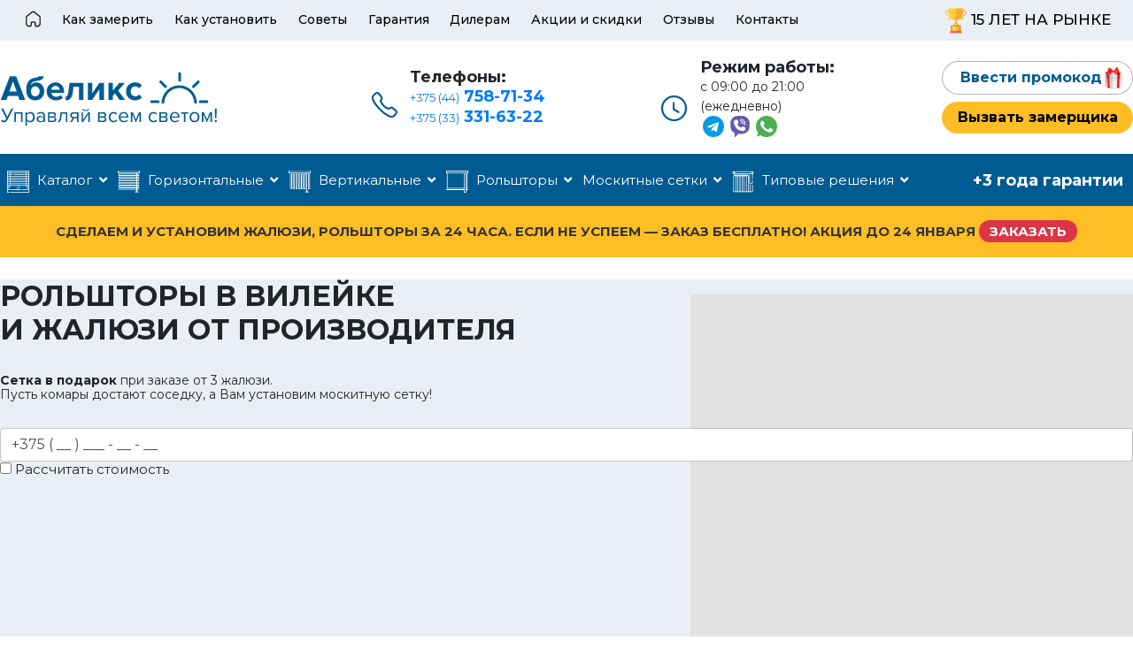

--- FILE ---
content_type: text/html; charset=utf-8
request_url: https://abelix.by/vilejka
body_size: 51177
content:
<!doctype html>
<html lang="ru-ru" dir="ltr">
    <head>
        <meta charset="utf-8">
        <meta name="viewport" content="width=device-width, initial-scale=1, shrink-to-fit=no">
        <link rel="canonical" href="https://abelix.by/vilejka">
        <base href="https://abelix.by/vilejka" />
	<meta http-equiv="content-type" content="text/html; charset=utf-8" />
	<meta name="keywords" content="жалюзи, рольшторы, вертикальные, горизонтальные, день-ночь, римские шторы, плиссе, рулонные шторы" />
	<meta name="robots" content="index,follow" />
	<meta name="description" content="Закажите рольшторы и жалюзи в Вилейке: рулонные, вертикальные, горизонтальные жалюзи по низким ценам и получите москитную сетку в подарок. Звоните ☎️ +375 (33) 331-63-22" />
	<meta name="generator" content="Joomla! - Open Source Content Management" />
	<title>Рольшторы и жалюзи купить в Вилейке: низкие цены</title>
	<link href="/images/design/favicon-compressor.png" rel="shortcut icon" type="image/vnd.microsoft.icon" />
	<link href="/components/com_sppagebuilder/assets/css/font-awesome-5.min.css?0808dd08ad62f5774e5f045e2ce6d08b" rel="stylesheet" type="text/css" />
	<link href="/components/com_sppagebuilder/assets/css/font-awesome-v4-shims.css?0808dd08ad62f5774e5f045e2ce6d08b" rel="stylesheet" type="text/css" />
	<link href="/components/com_sppagebuilder/assets/css/animate.min.css?0808dd08ad62f5774e5f045e2ce6d08b" rel="stylesheet" type="text/css" />
	<link href="/components/com_sppagebuilder/assets/css/sppagebuilder.css?0808dd08ad62f5774e5f045e2ce6d08b" rel="stylesheet" type="text/css" />
	<link href="/components/com_sppagebuilder/assets/css/magnific-popup.css" rel="stylesheet" type="text/css" />
	<link href="/plugins/system/jce/css/content.css?ec1397d1a20e511d379b730d63b385e5" rel="stylesheet" type="text/css" />
	<link href="//fonts.googleapis.com/css?family=Montserrat:100,100i,300,300i,400,400i,500,500i,700,700i,900,900i&amp;display=swap&amp;subset=cyrillic-ext" rel="stylesheet" type="text/css" />
	<link href="/templates/shaper_helixultimate/css/bootstrap.min.css" rel="stylesheet" type="text/css" />
	<link href="/templates/shaper_helixultimate/css/font-awesome.min.css" rel="stylesheet" type="text/css" />
	<link href="/templates/shaper_helixultimate/css/fa-v4-shims.css" rel="stylesheet" type="text/css" />
	<link href="/templates/shaper_helixultimate/css/template.css" rel="stylesheet" type="text/css" />
	<link href="/templates/shaper_helixultimate/css/presets/default.css" rel="stylesheet" type="text/css" />
	<link href="/templates/shaper_helixultimate/css/custom.css" rel="stylesheet" type="text/css" />
	<style type="text/css">
.sp-page-builder .page-content #section-id-1562328738414{min-height:534px;padding-top:0px;padding-right:0px;padding-bottom:0px;padding-left:0px;margin-top:0px;margin-right:0px;margin-bottom:0px;margin-left:0px;background-color:#E9EFF4;background-repeat:no-repeat;background-size:inherit;background-attachment:inherit;background-position:100% 50%;max-width:100%;}.sp-page-builder .page-content #section-id-1562328738414{background-image:url(/images/placeholder.svg);}.sp-page-builder .page-content #section-id-1562328738414.sppb-element-loaded {background-image:url(/images/design/bg-main-top.jpg);}@media (max-width:767px) { .sp-page-builder .page-content #section-id-1562328738414{padding-top:20px;padding-right:0px;padding-bottom:20px;padding-left:0px;} }@media (min-width:1400px) {#section-id-1562328738414 > .sppb-row-container { max-width:px;}}#column-id-1562328738444{box-shadow:0 0 0 0 #fff;}#sppb-addon-wrapper-1614062826111 {margin:0px 0px 30px 0px;}#sppb-addon-1614062826111 {box-shadow:0 0 0 0 #ffffff;}#sppb-addon-1614062826111 .sppb-addon-title {margin-bottom:30px;font-size:32px;font-weight:700;}#sppb-addon-1614062826111{ font-size:14px; }#sppb-addon-wrapper-1580892316393 {margin:0px 0px 30px 0px;}#sppb-addon-1580892316393 {box-shadow:0 0 0 0 #ffffff;}@media (min-width:768px) and (max-width:991px) {#sppb-addon-wrapper-1580892316393 {margin-top:0px;margin-right:0px;margin-bottom:20px;margin-left:0px;}}@media (max-width:767px) {#sppb-addon-wrapper-1580892316393 {margin-top:0px;margin-right:0px;margin-bottom:10px;margin-left:0px;}}.sp-page-builder .page-content #section-id-1614063911676{padding-top:0px;padding-right:0px;padding-bottom:100px;padding-left:0px;margin-top:-15px;margin-right:0px;margin-bottom:0px;margin-left:0px;box-shadow:0 0 0 0 #ffffff;}@media (max-width:767px) { .sp-page-builder .page-content #section-id-1614063911676{padding-top:0px;padding-right:0px;padding-bottom:60px;padding-left:0px;margin-top:30px;margin-right:0px;margin-bottom:0px;margin-left:0px;} }#column-id-1614063911675{box-shadow:0 0 0 0 #fff;}#sppb-addon-wrapper-1614063911681 {margin:0px 0px 0px 0px;}#sppb-addon-1614063911681 {background-color:#ffffff;box-shadow:5px 5px 20px 0px rgba(174, 174, 192, 0.5);border-radius:10px;padding:30px 10px 10px 10px;}#sppb-addon-1614063911681 .sppb-addon-title {font-size:18px;font-weight:700;}@media (max-width:767px) {#sppb-addon-wrapper-1614063911681 {margin-top:0px;margin-right:0px;margin-bottom:10px;margin-left:0px;}}#sppb-addon-1614063911681 .sppb-addon-text {font-size:14px;}#sppb-addon-1614063911681 .sppb-media-content {padding:0 0 0 0;}#sppb-addon-1614063911681 .sppb-img-container {display:block;}#sppb-addon-1614063911681 .sppb-media .pull-left, #sppb-addon-1614063911681 .sppb-media .pull-right {width:23%;}#sppb-addon-1614063911681 .sppb-media-content .sppb-btn {margin:25px 0px 0px 0px;}#sppb-addon-1614063911681 #btn-1614063911681.sppb-btn-custom{letter-spacing:0px;}#sppb-addon-1614063911681 #btn-1614063911681.sppb-btn-custom { background-color:#0080FE; color:#FFFFFF; padding:8px 22px 10px 22px; font-size:16px;}#sppb-addon-1614063911681 #btn-1614063911681.sppb-btn-custom:hover { background-color:#de6906; color:#FFFFFF;}@media (min-width:768px) and (max-width:991px) {#sppb-addon-1614063911681 .sppb-media .sppb-media-body {width:auto;}}@media (max-width:767px) {#sppb-addon-1614063911681 .sppb-media .sppb-media-body {width:auto;}}#sppb-addon-1614063911681{transition:.3s;}#sppb-addon-1614063911681:hover{box-shadow:5px 5px 30px 0px rgba(174, 174, 192, 0.5);}#sppb-addon-wrapper-1614063911706 {margin:0px 0px 0px 0px;}#sppb-addon-1614063911706 {background-color:#ffffff;box-shadow:5px 5px 20px 0px rgba(174, 174, 192, 0.5);border-radius:10px;padding:30px 10px 10px 10px;}#sppb-addon-1614063911706 .sppb-addon-title {font-size:18px;font-weight:700;}@media (max-width:767px) {#sppb-addon-wrapper-1614063911706 {margin-top:0px;margin-right:0px;margin-bottom:10px;margin-left:0px;}}#sppb-addon-1614063911706 .sppb-addon-text {font-size:14px;}#sppb-addon-1614063911706 .sppb-media-content {padding:0 0 0 0;}#sppb-addon-1614063911706 .sppb-img-container {display:block;}#sppb-addon-1614063911706 .sppb-media .pull-left, #sppb-addon-1614063911706 .sppb-media .pull-right {width:23%;}#sppb-addon-1614063911706 .sppb-media-content .sppb-btn {margin:25px 0px 0px 0px;}#sppb-addon-1614063911706 #btn-1614063911706.sppb-btn-custom{letter-spacing:0px;}#sppb-addon-1614063911706 #btn-1614063911706.sppb-btn-custom { background-color:#0080FE; color:#FFFFFF; padding:8px 22px 10px 22px; font-size:16px;}#sppb-addon-1614063911706 #btn-1614063911706.sppb-btn-custom:hover { background-color:#de6906; color:#FFFFFF;}@media (min-width:768px) and (max-width:991px) {#sppb-addon-1614063911706 .sppb-media .sppb-media-body {width:auto;}}@media (max-width:767px) {#sppb-addon-1614063911706 .sppb-media .sppb-media-body {width:auto;}}#sppb-addon-1614063911706{transition:.3s;}#sppb-addon-1614063911706:hover{box-shadow:5px 5px 30px 0px rgba(174, 174, 192, 0.5);}#sppb-addon-wrapper-1614063911717 {margin:0px 0px 0px 0px;}#sppb-addon-1614063911717 {background-color:#ffffff;box-shadow:5px 5px 20px 0px rgba(174, 174, 192, 0.5);border-radius:10px;padding:30px 10px 10px 10px;}#sppb-addon-1614063911717 .sppb-addon-title {margin-bottom:10px;font-size:18px;font-weight:700;}@media (max-width:767px) {#sppb-addon-wrapper-1614063911717 {margin-top:0px;margin-right:0px;margin-bottom:0px;margin-left:0px;}}#sppb-addon-1614063911717 .sppb-addon-text {font-size:14px;}#sppb-addon-1614063911717 .sppb-media-content {padding:0 0 0 0;}#sppb-addon-1614063911717 .sppb-img-container {display:block;}#sppb-addon-1614063911717 .sppb-media .pull-left, #sppb-addon-1614063911717 .sppb-media .pull-right {width:23%;}#sppb-addon-1614063911717 .sppb-media-content .sppb-btn {margin:25px 0px 0px 0px;}#sppb-addon-1614063911717 #btn-1614063911717.sppb-btn-custom{letter-spacing:0px;}#sppb-addon-1614063911717 #btn-1614063911717.sppb-btn-custom { background-color:#0080FE; color:#FFFFFF; padding:8px 22px 10px 22px; font-size:16px;}#sppb-addon-1614063911717 #btn-1614063911717.sppb-btn-custom:hover { background-color:#de6906; color:#FFFFFF;}@media (min-width:768px) and (max-width:991px) {#sppb-addon-1614063911717 .sppb-media .sppb-media-body {width:auto;}}@media (max-width:767px) {#sppb-addon-1614063911717 .sppb-media .sppb-media-body {width:auto;}}#sppb-addon-1614063911717{transition:.3s;}#sppb-addon-1614063911717:hover{box-shadow:5px 5px 30px 0px rgba(174, 174, 192, 0.5);}.sp-page-builder .page-content #section-id-1580911325719{padding-top:0px;padding-right:0px;padding-bottom:100px;padding-left:0px;margin-top:0px;margin-right:0px;margin-bottom:0px;margin-left:0px;box-shadow:0 0 0 0 #ffffff;}@media (max-width:767px) { .sp-page-builder .page-content #section-id-1580911325719{padding-top:0px;padding-right:0px;padding-bottom:60px;padding-left:0px;} }#column-id-1580911325718{box-shadow:0 0 0 0 #fff;}#sppb-addon-wrapper-1580911325722 {margin:0px 0px 30px 0px;}#sppb-addon-1580911325722 {box-shadow:0 0 0 0 #ffffff;}#sppb-addon-1580911325722 .sppb-addon-title {font-size:30px;font-weight:600;}@media (min-width:768px) and (max-width:991px) {#sppb-addon-wrapper-1580911325722 {margin-top:0px;margin-right:0px;margin-bottom:20px;margin-left:0px;}}@media (max-width:767px) {#sppb-addon-wrapper-1580911325722 {margin-top:0px;margin-right:0px;margin-bottom:10px;margin-left:0px;}}#sppb-addon-1580911325722 h2.sppb-addon-title {margin:0px 0px 30px 0px; text-transform:none; padding:0px 0px 0px 0px; }#sppb-addon-wrapper-1615540024291 {margin:0px 0px 50px 0px;}#sppb-addon-1615540024291 {box-shadow:0 0 0 0 #ffffff;}#sppb-addon-wrapper-1615540024300 {margin:0px 0px 50px 0px;}#sppb-addon-1615540024300 {box-shadow:0 0 0 0 #ffffff;}#sppb-addon-wrapper-1615540024317 {margin:0px 0px 50px 0px;}#sppb-addon-1615540024317 {box-shadow:0 0 0 0 #ffffff;}#sppb-addon-wrapper-1615540024326 {margin:0px 0px 50px 0px;}#sppb-addon-1615540024326 {box-shadow:0 0 0 0 #ffffff;}.sp-page-builder .page-content #section-id-1583227266958{padding-top:30px;padding-right:0px;padding-bottom:30px;padding-left:0px;margin-top:0px;margin-right:0px;margin-bottom:100px;margin-left:0px;background-color:#005B92;box-shadow:0 0 0 0 #ffffff;}@media (max-width:767px) { .sp-page-builder .page-content #section-id-1583227266958{margin-top:0px;margin-right:0px;margin-bottom:60px;margin-left:0px;} }#column-id-1583227266959{box-shadow:0 0 0 0 #fff;}#sppb-addon-wrapper-1583230022814 {margin:0px 0px 0px 0px;}#sppb-addon-1583230022814 {box-shadow:0 0 0 0 #ffffff;}@media (min-width:768px) and (max-width:991px) {#sppb-addon-wrapper-1583230022814 {margin-top:0px;margin-right:0px;margin-bottom:0px;margin-left:0px;}}@media (max-width:767px) {#sppb-addon-wrapper-1583230022814 {margin-top:0px;margin-right:0px;margin-bottom:0px;margin-left:0px;}}.sp-page-builder .page-content #section-id-1614065275364{padding-top:0px;padding-right:0px;padding-bottom:100px;padding-left:0px;margin-top:0px;margin-right:0px;margin-bottom:0px;margin-left:0px;box-shadow:0 0 0 0 #ffffff;}@media (max-width:767px) { .sp-page-builder .page-content #section-id-1614065275364{padding-top:0px;padding-right:0px;padding-bottom:60px;padding-left:0px;} }#column-id-1614065275363{box-shadow:0 0 0 0 #fff;}.sp-page-builder .page-content #section-id-1614065275365{padding-top:25px;padding-right:25px;padding-bottom:25px;padding-left:25px;margin-top:0px;margin-right:0px;margin-bottom:0px;margin-left:0px;box-shadow:0 0 0 0 #ffffff;border-width:1px 1px 1px 1px;border-color:#D2D2D2;border-style:solid;}#column-id-1614065275366{box-shadow:0 0 0 0 #fff;}#sppb-addon-wrapper-1614065275378 {margin:0px 0px 0px 0px;}#sppb-addon-1614065275378 {box-shadow:0 0 0 0 #ffffff;}#sppb-addon-wrapper-1614065275391 {margin:0px 0px 30px 0px;}#sppb-addon-1614065275391 {box-shadow:0 0 0 0 #ffffff;}#sppb-addon-1614065275391 .sppb-addon-title {font-size:30px;font-weight:600;}@media (min-width:768px) and (max-width:991px) {#sppb-addon-wrapper-1614065275391 {margin-top:0px;margin-right:0px;margin-bottom:20px;margin-left:0px;}}@media (max-width:767px) {#sppb-addon-wrapper-1614065275391 {margin-top:0px;margin-right:0px;margin-bottom:10px;margin-left:0px;}}#sppb-addon-1614065275391 h2.sppb-addon-title {margin:0px 0px 30px 0px; text-transform:none; padding:0px 0px 0px 0px; }@media (min-width:768px) and (max-width:991px) {#sppb-addon-1614065275391 h2.sppb-addon-title {margin:10px 0px 30px 0px; }}@media (max-width:767px) {#sppb-addon-1614065275391 h2.sppb-addon-title {margin:10px 0px 30px 0px; }}#sppb-addon-wrapper-1614065275408 {margin:0px 0px 30px -46px;}#sppb-addon-1614065275408 {box-shadow:0 0 0 0 #ffffff;}@media (min-width:768px) and (max-width:991px) {#sppb-addon-wrapper-1614065275408 {margin-top:0px;margin-right:0px;margin-bottom:30px;margin-left:0px;}}@media (max-width:767px) {#sppb-addon-wrapper-1614065275408 {margin-top:0px;margin-right:0px;margin-bottom:15px;margin-left:0px;}}#sppb-addon-1614065275408 .sppb-blocknumber-number {width:32px; height:32px; line-height:32px;background-color:#005B92;color:#ffffff;font-size:20px;border-radius:100px;}#sppb-addon-1614065275408 .sppb-media-heading {font-size:18px;font-weight:700;}@media (min-width:768px) and (max-width:991px) {#sppb-addon-1614065275408 .sppb-blocknumber-number {width:48px; height:48px; line-height:48px;}}@media (max-width:767px) {#sppb-addon-1614065275408 .sppb-blocknumber-number {width:48px; height:48px; line-height:48px;}}#sppb-addon-wrapper-1614065275449 {margin:0px 0px 30px -46px;}#sppb-addon-1614065275449 {box-shadow:0 0 0 0 #ffffff;}@media (min-width:768px) and (max-width:991px) {#sppb-addon-wrapper-1614065275449 {margin-top:0px;margin-right:0px;margin-bottom:30px;margin-left:0px;}}@media (max-width:767px) {#sppb-addon-wrapper-1614065275449 {margin-top:0px;margin-right:0px;margin-bottom:30px;margin-left:0px;}}#sppb-addon-1614065275449 .sppb-blocknumber-number {width:32px; height:32px; line-height:32px;background-color:#005B92;color:#ffffff;font-size:20px;border-radius:100px;}#sppb-addon-1614065275449 .sppb-media-heading {font-size:18px;font-weight:700;}@media (min-width:768px) and (max-width:991px) {#sppb-addon-1614065275449 .sppb-blocknumber-number {width:48px; height:48px; line-height:48px;}}@media (max-width:767px) {#sppb-addon-1614065275449 .sppb-blocknumber-number {width:48px; height:48px; line-height:48px;}}#sppb-addon-wrapper-1614065275458 {margin:0px 0px 30px -46px;}#sppb-addon-1614065275458 {box-shadow:0 0 0 0 #ffffff;}@media (min-width:768px) and (max-width:991px) {#sppb-addon-wrapper-1614065275458 {margin-top:0px;margin-right:0px;margin-bottom:30px;margin-left:0px;}}@media (max-width:767px) {#sppb-addon-wrapper-1614065275458 {margin-top:0px;margin-right:0px;margin-bottom:30px;margin-left:0px;}}#sppb-addon-1614065275458 .sppb-blocknumber-number {width:32px; height:32px; line-height:32px;background-color:#005B92;color:#ffffff;font-size:20px;border-radius:100px;}#sppb-addon-1614065275458 .sppb-media-heading {font-size:18px;font-weight:700;}@media (min-width:768px) and (max-width:991px) {#sppb-addon-1614065275458 .sppb-blocknumber-number {width:48px; height:48px; line-height:48px;}}@media (max-width:767px) {#sppb-addon-1614065275458 .sppb-blocknumber-number {width:48px; height:48px; line-height:48px;}}#sppb-addon-wrapper-1614065275477 {margin:0px 0px 30px 0px;}#sppb-addon-1614065275477 {box-shadow:0 0 0 0 #ffffff;}@media (min-width:768px) and (max-width:991px) {#sppb-addon-wrapper-1614065275477 {margin-top:0px;margin-right:0px;margin-bottom:20px;margin-left:0px;}}@media (max-width:767px) {#sppb-addon-wrapper-1614065275477 {margin-top:0px;margin-right:0px;margin-bottom:10px;margin-left:0px;}}.sp-page-builder .page-content #section-id-1614071337393{padding-top:0px;padding-right:0px;padding-bottom:100px;padding-left:0px;margin-top:0px;margin-right:0px;margin-bottom:0px;margin-left:0px;box-shadow:0 0 0 0 #ffffff;}@media (max-width:767px) { .sp-page-builder .page-content #section-id-1614071337393{padding-top:0px;padding-right:0px;padding-bottom:60px;padding-left:0px;} }#column-id-1614071337392{box-shadow:0 0 0 0 #fff;}#sppb-addon-wrapper-1614071337399 {margin:0px 0px 30px 0px;}#sppb-addon-1614071337399 {box-shadow:0 0 0 0 #ffffff;}#sppb-addon-1614071337399 .sppb-addon-title {font-size:30px;}@media (min-width:768px) and (max-width:991px) {#sppb-addon-wrapper-1614071337399 {margin-top:0px;margin-right:0px;margin-bottom:20px;margin-left:0px;}}@media (max-width:767px) {#sppb-addon-wrapper-1614071337399 {margin-top:0px;margin-right:0px;margin-bottom:10px;margin-left:0px;}}#sppb-addon-1614071337399 h2.sppb-addon-title {margin:0px 0px 30px 0px; text-transform:none; padding:0px 0px 0px 0px; }#sppb-addon-wrapper-1614071337396 {margin:0px 0px 30px 0px;}#sppb-addon-1614071337396 {box-shadow:0 0 0 0 #ffffff;}.sp-page-builder .page-content #section-id-1580979612922{padding-top:0px;padding-right:0px;padding-bottom:50px;padding-left:0px;margin-top:0px;margin-right:0px;margin-bottom:0px;margin-left:0px;box-shadow:0 0 0 0 #ffffff;}@media (min-width:768px) and (max-width:991px) { .sp-page-builder .page-content #section-id-1580979612922{padding-top:0px;padding-right:0px;padding-bottom:0px;padding-left:0px;margin-top:-100px;margin-right:0px;margin-bottom:0px;margin-left:0px;} }@media (max-width:767px) { .sp-page-builder .page-content #section-id-1580979612922{padding-top:0px;padding-right:0px;padding-bottom:0px;padding-left:0px;margin-top:0px;margin-right:0px;margin-bottom:0px;margin-left:0px;} }#column-id-1580979612921{box-shadow:0 0 0 0 #fff;}#sppb-addon-wrapper-1580979612925 {margin:0px 0px 30px 0px;}#sppb-addon-1580979612925 {box-shadow:0 0 0 0 #ffffff;}#sppb-addon-1580979612925 .sppb-addon-title {font-size:30px;}@media (min-width:768px) and (max-width:991px) {#sppb-addon-wrapper-1580979612925 {margin-top:0px;margin-right:0px;margin-bottom:20px;margin-left:0px;}}@media (max-width:767px) {#sppb-addon-wrapper-1580979612925 {margin-top:0px;margin-right:0px;margin-bottom:10px;margin-left:0px;}}#sppb-addon-1580979612925 div.sppb-addon-title {margin:0px 0px 30px 0px; text-transform:none; padding:0px 0px 0px 0px; }#sppb-addon-wrapper-1580990773752 {margin:0px 0px 0px 0px;}#sppb-addon-1580990773752 {box-shadow:0 0 0 0 #ffffff;padding:0px 0px 0px 0px;}@media (min-width:768px) and (max-width:991px) {#sppb-addon-wrapper-1580990773752 {margin-top:0px;margin-right:0px;margin-bottom:20px;margin-left:0px;}}@media (max-width:767px) {#sppb-addon-wrapper-1580990773752 {margin-top:0px;margin-right:0px;margin-bottom:10px;margin-left:0px;}}.sp-page-builder .page-content #section-id-1583225313276{padding-top:0px;padding-right:0px;padding-bottom:100px;padding-left:0px;margin-top:0px;margin-right:0px;margin-bottom:0px;margin-left:0px;box-shadow:0 0 0 0 #ffffff;}@media (min-width:768px) and (max-width:991px) { .sp-page-builder .page-content #section-id-1583225313276{padding-top:0px;padding-right:0px;padding-bottom:60px;padding-left:0px;} }@media (max-width:767px) { .sp-page-builder .page-content #section-id-1583225313276{padding-top:0px;padding-right:0px;padding-bottom:60px;padding-left:0px;} }#column-id-1583225313275{box-shadow:0 0 0 0 #fff;}#sppb-addon-wrapper-1583225313283 {margin:0px 0px 0px 0px;}#sppb-addon-1583225313283 {box-shadow:0 0 0 0 #ffffff;}@media (min-width:768px) and (max-width:991px) {#sppb-addon-wrapper-1583225313283 {margin-top:0px;margin-right:0px;margin-bottom:0px;margin-left:0px;}}@media (max-width:767px) {#sppb-addon-wrapper-1583225313283 {margin-top:0px;margin-right:0px;margin-bottom:0px;margin-left:0px;}}.sp-page-builder .page-content #section-id-1583225313269{padding-top:0px;padding-right:0px;padding-bottom:100px;padding-left:0px;margin-top:0px;margin-right:0px;margin-bottom:0px;margin-left:0px;box-shadow:0 0 0 0 #ffffff;}@media (min-width:768px) and (max-width:991px) { .sp-page-builder .page-content #section-id-1583225313269{padding-top:0px;padding-right:0px;padding-bottom:60px;padding-left:0px;} }@media (max-width:767px) { .sp-page-builder .page-content #section-id-1583225313269{padding-top:0px;padding-right:0px;padding-bottom:60px;padding-left:0px;} }#column-id-1583225313268{box-shadow:0 0 0 0 #fff;}#sppb-addon-wrapper-1583225313272 {margin:0px 0px 0px 0px;}#sppb-addon-1583225313272 {box-shadow:0 0 0 0 #ffffff;}@media (min-width:768px) and (max-width:991px) {#sppb-addon-wrapper-1583225313272 {margin-top:0px;margin-right:0px;margin-bottom:0px;margin-left:0px;}}@media (max-width:767px) {#sppb-addon-wrapper-1583225313272 {margin-top:0px;margin-right:0px;margin-bottom:0px;margin-left:0px;}}.sp-page-builder .page-content #section-id-1583227266944{padding-top:0px;padding-right:0px;padding-bottom:0px;padding-left:0px;margin-top:0px;margin-right:0px;margin-bottom:0px;margin-left:0px;background-color:#005B92;box-shadow:0 0 0 0 #ffffff;}.sp-page-builder .page-content #section-id-1583227266944 > .sppb-row-overlay {mix-blend-mode:normal;}#column-id-1583227266943{box-shadow:0 0 0 0 #fff;}#sppb-addon-wrapper-1583227266947 {margin:0px 0px 0px 0px;}#sppb-addon-1583227266947 {box-shadow:0 0 0 0 #ffffff;padding:0px 0px 0px 0px;}@media (min-width:768px) and (max-width:991px) {#sppb-addon-wrapper-1583227266947 {margin-top:0px;margin-right:0px;margin-bottom:0px;margin-left:0px;}}@media (max-width:767px) {#sppb-addon-wrapper-1583227266947 {margin-top:0px;margin-right:0px;margin-bottom:0px;margin-left:0px;}}body{font-family: 'Montserrat', sans-serif;font-size: 15px;font-weight: 400;font-style: normal;}
.logo-image {height:36px;}.logo-image-phone {height:36px;}
	</style>
	<script type="application/json" class="joomla-script-options new">{"csrf.token":"774a0cf4eaf8e360292b111c341402f5","system.paths":{"root":"","base":""}}</script>
	<meta property="og:title" content="Вилейка" />
	<meta property="og:type" content="website" />
	<meta property="og:url" content="https://abelix.by/vilejka" />
	<meta property="fb:app_id" content="igor" />
	<meta property="og:site_name" content="Абеликс" />
	<meta name="twitter:card" content="summary" />
	<meta name="twitter:site" content="Абеликс" />
<meta name="yandex-verification" content="963d67c11fd577fd" />
<link href="/templates/shaper_helixultimate/css/media/overtop.css" rel="stylesheet" type="text/css" />
<link href="/templates/shaper_helixultimate/css/media/desktop.css" rel="stylesheet" type="text/css" />
<link href="/templates/shaper_helixultimate/css/media/tablet.css" rel="stylesheet" type="text/css" />
<link href="/templates/shaper_helixultimate/css/media/mobile.css" rel="stylesheet" type="text/css" />
<link href="/templates/shaper_helixultimate/css/fontawesome5.min.css" rel="stylesheet" type="text/css" />
<link href="/templates/shaper_helixultimate/css/v4-shims.min.css" rel="stylesheet" type="text/css" />
<meta name="geo.region" content="BY-MI" />
<meta name="geo.position" content="53.902334;27.561879" />
<meta name="ICBM" content="53.902334, 27.561879" />
    <script type="text/javascript" src="/media/jui/js/jquery.min.js"></script><script type="text/javascript" src="https://abelix.by/components/com_bagallery/libraries/modal/ba_modal.js?2.3.1"></script><link rel="stylesheet" href="https://abelix.by/components/com_bagallery/assets/css/ba-style.css?2.3.1"><link rel="stylesheet" href="https://abelix.by/components/com_bagallery/assets/css/ba-effects.css?2.3.1"><script type="text/javascript" src="https://abelix.by/components/com_bagallery/libraries/ba_isotope/ba_isotope.js?2.3.1"></script><script type="text/javascript" src="https://abelix.by/components/com_bagallery/libraries/lazyload/jquery.lazyload.min.js?2.3.1"></script><script type="text/javascript" src="https://abelix.by/components/com_bagallery/assets/js/ba-gallery.js?2.3.1"></script><style type="text/css">
.ba-form-1,
.forms-calendar-wrapper[data-form="1"],
.ba-form-authorize-modal[data-form="1"],
.ba-form-paypal-modal[data-form="1"] {
    --form-width-value: 100%;
	--form-width-fullwidth: auto;
	--form-background-color: rgba(255, 255, 255, 0);
	--form-padding-top: 0px;
	--form-padding-right: 0px;
	--form-padding-bottom: 0px;
	--form-padding-left: 0px;
	--form-border-top: 1;
	--form-border-right: 1;
	--form-border-bottom: 1;
	--form-border-left: 1;
	--form-border-color: 1px solid rgba(255, 255, 255, 0);
	--form-border-radius: 2px;
	--form-border-width: 1px;
	--form-shadow-value: 0;
	--form-shadow-color: rgba(0, 0, 0, 0.15);
	--label-typography-font-family: inherit;
	--label-typography-font-size: 16px;
	--label-typography-letter-spacing: 0px;
	--label-typography-line-height: 36px;
	--label-typography-color: rgba(37, 37, 37, 1);
	--label-typography-font-weight: normal;
	--label-typography-text-align: left;
	--label-typography-font-style: normal;
	--label-typography-text-transform: none;
	--field-background-color: rgba(255, 255, 255, 0);
	--field-padding-top: 10px;
	--field-padding-right: 15px;
	--field-padding-bottom: 10px;
	--field-padding-left: 15px;
	--field-margin-top: 0px;
	--field-margin-bottom: 0px;
	--field-border-top: 1;
	--field-border-right: 1;
	--field-border-bottom: 1;
	--field-border-left: 1;
	--field-border-color: rgba(0, 0, 0, 1);
	--field-border-radius: 30px;
	--field-border-width: 1px;
	--field-typography-font-family: inherit;
	--field-typography-font-size: 16px;
	--field-typography-letter-spacing: 0px;
	--field-typography-line-height: 28px;
	--field-typography-color: rgba(37, 37, 37, 1);
	--field-typography-font-weight: bold;
	--field-typography-text-align: left;
	--field-typography-font-style: normal;
	--field-typography-text-transform: none;
	--field-icon-size: 24px;
	--field-icon-color: rgba(37, 37, 37, 1);
	--field-icon-text-align: flex-start;
	--theme-color: rgba(255, 193, 36, 1);
	--lightbox-color: rgba(0,0,0,0.15);
	}
.ba-form-3,
.forms-calendar-wrapper[data-form="3"],
.ba-form-authorize-modal[data-form="3"],
.ba-form-paypal-modal[data-form="3"] {
    --form-width-value: 100%;
	--form-width-fullwidth: auto;
	--form-background-color: rgba(255, 255, 255, 1);
	--form-padding-top: 20px;
	--form-padding-right: 20px;
	--form-padding-bottom: 20px;
	--form-padding-left: 20px;
	--form-border-top: 1;
	--form-border-right: 1;
	--form-border-bottom: 1;
	--form-border-left: 1;
	--form-border-color: 1px solid rgba(255, 255, 255, 1);
	--form-border-radius: 2px;
	--form-border-width: 1px;
	--form-shadow-value: 0;
	--form-shadow-color: rgba(0, 0, 0, 0.15);
	--label-typography-font-family: inherit;
	--label-typography-font-size: 13px;
	--label-typography-letter-spacing: 0px;
	--label-typography-line-height: 36px;
	--label-typography-color: rgba(51, 51, 51, 1);
	--label-typography-font-weight: normal;
	--label-typography-text-align: left;
	--label-typography-font-style: normal;
	--label-typography-text-transform: none;
	--field-background-color: rgba(255, 255, 255, 1);
	--field-padding-top: 15px;
	--field-padding-right: 15px;
	--field-padding-bottom: 15px;
	--field-padding-left: 15px;
	--field-margin-top: 15px;
	--field-margin-bottom: 15px;
	--field-border-top: 1;
	--field-border-right: 1;
	--field-border-bottom: 1;
	--field-border-left: 1;
	--field-border-color: rgba(243, 243, 243, 1);
	--field-border-radius: 2px;
	--field-border-width: 1px;
	--field-typography-font-family: inherit;
	--field-typography-font-size: 14px;
	--field-typography-letter-spacing: 0px;
	--field-typography-line-height: 28px;
	--field-typography-color: rgba(153, 153, 153, 1);
	--field-typography-font-weight: bold;
	--field-typography-text-align: left;
	--field-typography-font-style: normal;
	--field-typography-text-transform: none;
	--field-icon-size: 24px;
	--field-icon-color: rgba(217, 217, 217, 1);
	--field-icon-text-align: flex-start;
	--theme-color: rgba(0, 157, 220, 1);
	--lightbox-color: rgba(0, 0, 0, 0.8);
	}
</style>
<script type="text/javascript">
var JUri = 'https://abelix.by/',
	uploads_storage = 'images/baforms/uploads',
	loadFormsMap = {"load":false};
window.conditionLogic = window.conditionLogic ? window.conditionLogic : {};
window.conditionLogic[1] = [];
window.conditionLogic[3] = [];
</script>
<link rel="stylesheet" href="https://abelix.by/components/com_baforms/assets/css/ba-style.css?2.0.4"><script type="text/javascript" src="/media/jui/js/jquery.min.js"></script><script type="text/javascript" src="https://abelix.by/components/com_baforms/assets/js/ba-form.js?2.0.4"></script></head>
    <body class="site helix-ultimate com-sppagebuilder view-page layout-default task-none itemid-585 ru-ru ltr sticky-header layout-fluid offcanvas-init offcanvs-position-right">
    
    <div class="body-wrapper">
        <div class="body-innerwrapper">
                        <section id="sp-menu-top"class=" d-none d-sm-none d-md-block"><div class="container"><div class="container-inner"><div class="row"><div id="sp-menu-top" class="col-lg-12 "><div class="sp-column "><div class="sp-module "><div class="sp-module-content"><ul class="menu">
<li class="item-101 default"><a href="/" ><img src="/images/webp/i-top-home.webp" alt="Главная" /></a></li><li class="item-188"><a href="/kak-zamerit" >Как замерить</a></li><li class="item-189"><a href="/kak-ustanovit" >Как установить</a></li><li class="item-230"><a href="/advice" >Советы</a></li><li class="item-193"><a href="/garantiya" >Гарантия</a></li><li class="item-194"><a href="/dileram" >Дилерам</a></li><li class="item-228"><a href="/aktsii-i-skidki" >Акции и скидки</a></li><li class="item-229"><a href="/otzyvy" >Отзывы</a></li><li class="item-231"><a href="/kontakty" >Контакты</a></li><li class="item-232"><a href="#" ><img src="/images/webp/bg-winner.webp" alt="15 лет на рынке" /><span class="image-title">15 лет на рынке</span></a></li></ul>
</div></div></div></div></div></div></div></section><section id="sp-subhead"><div class="container"><div class="container-inner"><div class="row"><div id="sp-subheader" class="col-lg-12 "><div class="sp-column "><div class="sp-module "><div class="sp-module-content">

<div class="custom"  >
	<div class="b-subheader">
    <div class="row">
        <div class="col-md-4 col-lg-3">
            <a href="/"><img loading="lazy" src="/images/design/logo.svg" alt="Логотип"></a>
        </div>
        <div class="col-md-8 col-lg-9">
            <div class="row">
                <div class="d-md-none d-lg-none d-xl-block col-xl-1"></div>
                <div class="col-md-4 col-lg-4 col-xl-3">
                    <div class="b-phone">
                        <div class="phone__box">
                            <div class="phone__item phone__title">Телефоны:</div>
                            <div class="phone__item phone__nums-1"><a href="tel:+375447587134"><span>+375 (44)</span> 758-71-34</a></div>
                            <div class="phone__item phone__nums-2"><a href="tel:+375333316322"><span>+375 (33)</span> 331-63-22</a></div>
                        </div>
                    </div>
                </div>
                <div class="d-md-none d-lg-none d-xl-block col-xl-1"></div>
                <div class="col-md-4 col-lg-4 col-xl-3">
                    <div class="b-time">
                        <div class="time__box">
                            <div class="time__item time__title">Режим работы:</div>
                            <div class="time__item time__text-1">с 09:00 до 21:00 (ежедневно)</div>
                            <div class="time__item time__text-2">
                                <div class="b-socialbox">
                                    <div class="socialbox__row">
                                        <div class="socialbox__item"><a target="_blank" href="https://t.me/DimaKondratovich"><img src="/images/design/i-messerger-tg.svg" style="max-width: 24px;" alt=""></a></div>
                                        <div class="socialbox__item"><a target="_blank" href="viber://chat?number=%2B375333316322"><img src="/images/design/i-messerger-vb.svg" style="max-width: 24px;" alt=""></a></div>
                                        <div class="socialbox__item"><a target="_blank" href="https://wa.me/375298631660"><img src="/images/design/i-messerger-wp.svg" style="max-width: 24px;" alt=""></a></div>
                                    </div>
                                </div>
                            </div>
                        </div>
                    </div>
                </div>
                <div class="d-md-none d-lg-none d-xl-block col-xl-1"></div>
                <div class="col-md-4 col-lg-4 col-xl-3">
                    <div class="b-btn b-btn--gift ba-click-lightbox-form-17 my-2">Ввести промокод</div>
                    <div class="b-btn b-btn--zamer ba-click-lightbox-form-10 my-2">Вызвать замерщика</div>
                </div>
            </div>
        </div>
    </div>
</div></div>
</div></div></div></div></div></div></div></section><header id="sp-header"><div class="container"><div class="container-inner"><div class="row"><div id="sp-menu" class="col-lg-12 "><div class="sp-column "><nav class="sp-megamenu-wrapper" role="navigation"><a id="offcanvas-toggler" aria-label="Navigation" class="offcanvas-toggler-right d-block d-lg-none" href="#"><i class="fa fa-bars" aria-hidden="true" title="Navigation"></i></a><ul class="sp-megamenu-parent menu-animation-fade d-none d-lg-block"><li class="sp-menu-item sp-has-child item-240"><a  href="/katalog" ><img src="/images/design/bg-menu-catalog-01.svg" alt="Каталог" /><span class="image-title">Каталог</span> </a><div class="sp-dropdown sp-dropdown-main sp-dropdown-mega sp-menu-full container" style=""><div class="sp-dropdown-inner"><div class="row"><div class="col-sm-3"><ul class="sp-mega-group"><li class="item-364 module "><div class="sp-module "><div class="sp-module-content">

<div class="custom"  >
<div class="b-menu-blind">
    <div class="menu-blind__box">
        <div class="menu-blind__pic"><img src="/images/webp/menu-bg-alumint.webp" alt="Горизонтальные"></div>
        <div class="menu-blind__item menu-blind__title">Горизонтальные</div>
        <div class="menu-blind__pricedisc">от 40 руб.</div>
        <div class="menu-blind__price">от 30 руб.</div>
        <div class="menu-blind__link"><a href="/horizontal"></a></div>
    </div>
</div></div>
</div></div></li></ul></div><div class="col-sm-3"><ul class="sp-mega-group"><li class="item-366 module "><div class="sp-module "><div class="sp-module-content">

<div class="custom"  >
<div class="b-menu-blind b-menu-blind--vertical">
    <div class="menu-blind__box">
        <div class="menu-blind__pic"><img src="/images/webp/menu-bg-vertical.webp" alt="Вертикальные"></div>
        <div class="menu-blind__item menu-blind__title">Вертикальные</div>
        <div class="menu-blind__pricedisc">от 40 руб.</div>
        <div class="menu-blind__price">от 30 руб.</div>
        <div class="menu-blind__link"><a href="/vertical"></a></div>
    </div>
</div></div>
</div></div></li></ul></div><div class="col-sm-3"><ul class="sp-mega-group"><li class="item-365 module "><div class="sp-module "><div class="sp-module-content">

<div class="custom"  >
<div class="b-menu-blind">
    <div class="menu-blind__box">
        <div class="menu-blind__pic"><img src="/images/webp/menu-bg-classic.webp" alt="Рулонные"></div>
        <div class="menu-blind__item menu-blind__title">Рольшторы</div>
        <div class="menu-blind__pricedisc">от 80 руб.</div>
        <div class="menu-blind__price">от 45 руб.</div>
        <div class="menu-blind__link"><a href="/roller"></a></div>
    </div>
</div></div>
</div></div></li></ul></div><div class="col-sm-3"><ul class="sp-mega-group"><li class="item-367 module "><div class="sp-module "><div class="sp-module-content">

<div class="custom"  >
<div class="b-menu-blind">
    <div class="menu-blind__box">
        <div class="menu-blind__pic"><img src="/images/webp/menu-bg-moskito.webp" alt="Москитные сетки"></div>
        <div class="menu-blind__item menu-blind__title">Москитные сетки</div>
        <div class="menu-blind__pricedisc">45 руб.</div>
        <div class="menu-blind__price">30 руб.</div>
        <div class="menu-blind__link"><a href="/moskitnye-setki"></a></div>
    </div>
</div></div>
</div></div></li></ul></div></div></div></div></li><li class="sp-menu-item sp-has-child item-233"><a  href="/horizontal" ><img src="/images/design/bg-menu-horizontal-02.svg" alt="Горизонтальные" /><span class="image-title">Горизонтальные</span> </a><div class="sp-dropdown sp-dropdown-main sp-dropdown-mega sp-menu-full container" style=""><div class="sp-dropdown-inner"><div class="row"><div class="col-sm-3"><ul class="sp-mega-group"><li class="item-115 module "><div class="sp-module "><div class="sp-module-content">

<div class="custom"  >
<div class="b-menu-blind">
    <div class="menu-blind__box">
        <div class="menu-blind__pic"><img src="/images/webp/menu-bg-alumint.webp" alt="Алюминиевые"></div>
        <div class="menu-blind__item menu-blind__title">Алюминиевые</div>
        <div class="menu-blind__pricedisc">от 70 руб.</div>
        <div class="menu-blind__price">от 40 руб.</div>
        <div class="menu-blind__link"><a href="/horizontal/aluminum"></a></div>
    </div>
</div></div>
</div></div></li><li class="item-247 menu_item item-header"><a  href="/horizontal/bamboo" >Бамбуковые 310 руб</a></li><li class="item-243 menu_item item-header"><a  href="/horizontal/plastic" >Пластиковые 200 руб</a></li><li class="item-241 menu_item item-header"><a  href="/horizontal/aluminum" >Алюминиевые 40 руб</a></li><li class="item-245 menu_item item-header"><a  href="/horizontal/cassette" >Кассетные 85 руб</a></li><li class="item-242 menu_item item-header"><a  href="/horizontal/wooden" >Деревянные 260 руб</a></li><li class="item-246 menu_item item-header"></li><li class="item-248 menu_item item-header"><a  href="/horizontal/accessories-windows" >Комплектующие</a></li><li class="item-244 menu_item item-header"><a  href="/horizontal/made-blinds" >Готовые</a></li><li class="item-284 menu_item item-header"><a  href="/horizontal/electric" >Электрические 450 руб</a></li><li class="item-409 menu_item item-header"><a  href="/horizontal/magnum" >Магнум 40 руб</a></li><li class="item-410 menu_item item-header"><a  href="/horizontal/izotra" >Изотра 135 руб</a></li><li class="item-411 menu_item item-header"><a  href="/horizontal/izolajt" >Изолайт 65 руб</a></li><li class="item-412 menu_item item-header"><a  href="/horizontal/kholis" >Холис 50 руб</a></li><li class="item-603 menu_item item-header"></li><li class="item-604 menu_item item-header"></li><li class="item-605 menu_item item-header"></li><li class="item-606 menu_item item-header"></li><li class="item-607 menu_item item-header"></li><li class="item-608 menu_item item-header"></li><li class="item-609 menu_item item-header"></li><li class="item-610 menu_item item-header"></li><li class="item-611 menu_item item-header"></li><li class="item-612 menu_item item-header"></li><li class="item-613 menu_item item-header"></li><li class="item-614 menu_item item-header"></li><li class="item-615 menu_item item-header"></li><li class="item-616 menu_item item-header"></li><li class="item-617 menu_item item-header"></li><li class="item-618 menu_item item-header"></li></ul></div><div class="col-sm-3"><ul class="sp-mega-group"><li class="item-116 module "><div class="sp-module "><div class="sp-module-content">

<div class="custom"  >
<div class="b-menu-blind">
    <div class="menu-blind__box">
        <div class="menu-blind__pic"><img src="/images/webp/menu-bg-tree.webp" alt="Деревянные"></div>
        <div class="menu-blind__item menu-blind__title">Деревянные</div>
        <div class="menu-blind__pricedisc">от 280 руб.</div>
        <div class="menu-blind__price">от 260 руб.</div>
        <div class="menu-blind__link"><a href="/horizontal/wooden"></a></div>
    </div>
</div></div>
</div></div></li></ul></div><div class="col-sm-3"><ul class="sp-mega-group"><li class="item-117 module "><div class="sp-module "><div class="sp-module-content">

<div class="custom"  >
<div class="b-other-blind pb-3">
    <div class="other-blind__item other-blind__title">Весь ассортимент:</div>
    <ul class="menu">
<li class="item-241"><a href="/horizontal/aluminum" >Алюминиевые 40 руб</a></li><li class="item-409"><a href="/horizontal/magnum" >Магнум 40 руб</a></li><li class="item-412"><a href="/horizontal/kholis" >Холис 50 руб</a></li><li class="item-411"><a href="/horizontal/izolajt" >Изолайт 65 руб</a></li><li class="item-410"><a href="/horizontal/izotra" >Изотра 135 руб</a></li><li class="item-242"><a href="/horizontal/wooden" >Деревянные 260 руб</a></li><li class="item-247"><a href="/horizontal/bamboo" >Бамбуковые 310 руб</a></li><li class="item-243"><a href="/horizontal/plastic" >Пластиковые 200 руб</a></li><li class="item-245"><a href="/horizontal/cassette" >Кассетные 85 руб</a></li><li class="item-284"><a href="/horizontal/electric" >Электрические 450 руб</a></li><li class="item-244"><a href="/horizontal/made-blinds" >Готовые</a></li><li class="item-248"><a href="/horizontal/accessories-windows" >Комплектующие</a></li></ul>

</div>
<a href="/horizontal" class="b-btn b-btn--more">посмотреть все</a></div>
</div></div></li></ul></div><div class="col-sm-3"><ul class="sp-mega-group"><li class="item-118 module "><div class="sp-module "><div class="sp-module-content">

<div class="custom"  >
	<div class="b-question">
    <div class="question__row">
        <div class="question__item question__title">Есть вопрос?</div>
        <div class="question__item question__text">Перезвоним в течении 5 минут</div>
        <div class="question__item question__btn"><div class="b-btn b-btn--zamer ba-click-lightbox-form-10">Заказать звонок</div></div>
    </div>
</div></div>
</div></div></li></ul></div></div></div></div></li><li class="sp-menu-item sp-has-child item-234"><a  href="/vertical" ><img src="/images/design/bg-menu-vertical-03.svg" alt="Вертикальные" /><span class="image-title">Вертикальные</span> </a><div class="sp-dropdown sp-dropdown-main sp-dropdown-mega sp-menu-full container" style=""><div class="sp-dropdown-inner"><div class="row"><div class="col-sm-3"><ul class="sp-mega-group"><li class="item-119 module "><div class="sp-module "><div class="sp-module-content">

<div class="custom"  >
<div class="b-menu-blind b-menu-blind--vertical">
    <div class="menu-blind__box">
        <div class="menu-blind__pic"><img src="/images/webp/menu-bg-vertical.webp" alt="Тканевые"></div>
        <div class="menu-blind__item menu-blind__title">Тканевые</div>
        <div class="menu-blind__pricedisc">от 40 руб.</div>
        <div class="menu-blind__price">от 30 руб.</div>
        <div class="menu-blind__link"><a href="/vertical/tkanevye"></a></div>
    </div>
</div></div>
</div></div></li><li class="item-255 menu_item item-header"><a  href="/vertical/tkanevye" >Тканевые 30 руб</a><ul class="sp-mega-group-child sp-dropdown-items"><li class="sp-menu-item item-413"><a  href="/vertical/tkanevye/white" >Белый</a></li><li class="sp-menu-item item-414"><a  href="/vertical/tkanevye/beige" >Бежевый</a></li><li class="sp-menu-item item-415"><a  href="/vertical/tkanevye/cream" >Кремовый</a></li><li class="sp-menu-item item-416"><a  href="/vertical/tkanevye/sandy" >Песочный</a></li><li class="sp-menu-item item-417"><a  href="/vertical/tkanevye/caramel" >Карамель</a></li><li class="sp-menu-item item-418"><a  href="/vertical/tkanevye/brown" >Коричневый</a></li><li class="sp-menu-item item-419"><a  href="/vertical/tkanevye/peach" >Персиковый</a></li><li class="sp-menu-item item-420"><a  href="/vertical/tkanevye/yellow" >Желтый</a></li><li class="sp-menu-item item-421"><a  href="/vertical/tkanevye/orange" >Оранжевый</a></li><li class="sp-menu-item item-422"><a  href="/vertical/tkanevye/red" >Красный</a></li><li class="sp-menu-item item-423"><a  href="/vertical/tkanevye/natural" >Натуральный</a></li><li class="sp-menu-item item-424"><a  href="/vertical/tkanevye/pink" >Розовый</a></li><li class="sp-menu-item item-425"><a  href="/vertical/tkanevye/lilac" >Сиреневый</a></li><li class="sp-menu-item item-426"><a  href="/vertical/tkanevye/blue" >Голубой</a></li><li class="sp-menu-item item-427"><a  href="/vertical/tkanevye/darkblue" >Синий</a></li><li class="sp-menu-item item-428"><a  href="/vertical/tkanevye/turquoise" >Бирюзовый</a></li><li class="sp-menu-item item-429"><a  href="/vertical/tkanevye/green" >Зеленый</a></li><li class="sp-menu-item item-430"><a  href="/vertical/tkanevye/gray" >Серый</a></li><li class="sp-menu-item item-431"><a  href="/vertical/tkanevye/black" >Черный</a></li></ul></li><li class="item-256 menu_item item-header"><a  href="/vertical/plastikovye" >Пластиковые 75 руб</a></li><li class="item-257 menu_item item-header"><a  href="/vertical/alyuminievye" >Алюминиевые 105 руб</a></li><li class="item-258 menu_item item-header"><a  href="/vertical/multifakturnye" >Мультифактурные 80 руб</a></li><li class="item-259 menu_item item-header"><a  href="/vertical/fotozhalyuzi" >Фотожалюзи 110 руб</a></li><li class="item-260 menu_item item-header"><a  href="/vertical/zhalyuzi-s-logotipom" >С логотипом 110 руб</a></li><li class="item-261 menu_item item-header"><a  href="/vertical/elektricheskie" >Электрические 450 руб</a></li><li class="item-262 menu_item item-header"><a  href="/vertical/nestandartnye" >Нестандартные</a></li><li class="item-263 menu_item item-header"><a  href="/vertical/verjovochnye-shtory-briz" >Верёвочные шторы Бриз 180 руб</a></li><li class="item-476 menu_item item-header"></li><li class="item-477 menu_item item-header"></li><li class="item-478 menu_item item-header"></li><li class="item-479 menu_item item-header"></li><li class="item-480 menu_item item-header"></li><li class="item-481 menu_item item-header"></li><li class="item-482 menu_item item-header"></li><li class="item-483 menu_item item-header"></li><li class="item-484 menu_item item-header"></li><li class="item-485 menu_item item-header"></li><li class="item-486 menu_item item-header"></li><li class="item-487 menu_item item-header"></li><li class="item-488 menu_item item-header"></li><li class="item-489 menu_item item-header"></li><li class="item-490 menu_item item-header"></li><li class="item-491 menu_item item-header"></li><li class="item-492 menu_item item-header"></li><li class="item-493 menu_item item-header"></li><li class="item-494 menu_item item-header"></li></ul></div><div class="col-sm-3"><ul class="sp-mega-group"><li class="item-120 module "><div class="sp-module "><div class="sp-module-content">

<div class="custom"  >
<div class="b-menu-blind b-menu-blind--vertical">
    <div class="menu-blind__box">
        <div class="menu-blind__pic"><img src="/images/webp/menu-bg-vertical-2.webp" alt="Пластиковые"></div>
        <div class="menu-blind__item menu-blind__title">Пластиковые</div>
        <div class="menu-blind__pricedisc">от 87 руб.</div>
        <div class="menu-blind__price">от 75 руб.</div>
        <div class="menu-blind__link"><a href="/vertical/plastikovye"></a></div>
    </div>
</div></div>
</div></div></li></ul></div><div class="col-sm-3"><ul class="sp-mega-group"><li class="item-189 module "><div class="sp-module "><div class="sp-module-content">

<div class="custom"  >
<div class="b-other-blind pb-3">
    <div class="other-blind__item other-blind__title">Весь ассортимент:</div>
    <ul class="menu">
<li class="item-255 menu-parent"><a href="/vertical/tkanevye" >Тканевые 30 руб<span class="menu-toggler"></span></a></li><li class="item-256"><a href="/vertical/plastikovye" >Пластиковые 75 руб</a></li><li class="item-257"><a href="/vertical/alyuminievye" >Алюминиевые 105 руб</a></li><li class="item-258"><a href="/vertical/multifakturnye" >Мультифактурные 80 руб</a></li><li class="item-259"><a href="/vertical/fotozhalyuzi" >Фотожалюзи 110 руб</a></li><li class="item-260"><a href="/vertical/zhalyuzi-s-logotipom" >С логотипом 110 руб</a></li><li class="item-261"><a href="/vertical/elektricheskie" >Электрические 450 руб</a></li><li class="item-262"><a href="/vertical/nestandartnye" >Нестандартные</a></li><li class="item-263"><a href="/vertical/verjovochnye-shtory-briz" >Верёвочные шторы Бриз 180 руб</a></li></ul>

</div>
<a href="/vertical" class="b-btn b-btn--more">посмотреть все</a></div>
</div></div></li></ul></div><div class="col-sm-3"><ul class="sp-mega-group"><li class="item-118 module "><div class="sp-module "><div class="sp-module-content">

<div class="custom"  >
	<div class="b-question">
    <div class="question__row">
        <div class="question__item question__title">Есть вопрос?</div>
        <div class="question__item question__text">Перезвоним в течении 5 минут</div>
        <div class="question__item question__btn"><div class="b-btn b-btn--zamer ba-click-lightbox-form-10">Заказать звонок</div></div>
    </div>
</div></div>
</div></div></li></ul></div></div></div></div></li><li class="sp-menu-item sp-has-child item-235"><a  href="/roller" ><img src="/images/design/bg-menu-roller-04.svg" alt="Рольшторы" /><span class="image-title">Рольшторы</span> </a><div class="sp-dropdown sp-dropdown-main sp-dropdown-mega sp-menu-full container" style=""><div class="sp-dropdown-inner"><div class="row"><div class="col-sm-3"><ul class="sp-mega-group"><li class="item-122 module "><div class="sp-module "><div class="sp-module-content">

<div class="custom"  >
<div class="b-menu-blind">
    <div class="menu-blind__box">
        <div class="menu-blind__pic"><img src="/images/webp/menu-bg-classic.webp" alt="Классические"></div>
        <div class="menu-blind__item menu-blind__title">Классические</div>
        <div class="menu-blind__pricedisc">от 80 руб.</div>
        <div class="menu-blind__price">от 45 руб.</div>
        <div class="menu-blind__link"><a href="/roller/classic"></a></div>
    </div>
</div></div>
</div></div></li><li class="item-264 menu_item item-header"><a  href="/roller/classic" >Классические 55 руб</a></li><li class="item-265 menu_item item-header"><a  href="/roller/den-noch" >День-ночь 55 руб</a><ul class="sp-mega-group-child sp-dropdown-items"><li class="sp-menu-item item-496"><a  href="/roller/den-noch/belyj" >Белый</a></li><li class="sp-menu-item item-497"><a  href="/roller/den-noch/bezhevyj" >Бежевый</a></li><li class="sp-menu-item item-498"><a  href="/roller/den-noch/kremovyj" >Кремовый</a></li><li class="sp-menu-item item-499"><a  href="/roller/den-noch/pesochnyj" >Песочный</a></li><li class="sp-menu-item item-500"><a  href="/roller/den-noch/karamel" >Карамель</a></li><li class="sp-menu-item item-515"><a  href="/roller/den-noch/korichnevyj" >Коричневый</a></li><li class="sp-menu-item item-501"><a  href="/roller/den-noch/persikovyj" >Персиковый</a></li><li class="sp-menu-item item-502"><a  href="/roller/den-noch/zheltyj" >Желтый</a></li><li class="sp-menu-item item-503"><a  href="/roller/den-noch/oranzhevyj" >Оранжевый</a></li><li class="sp-menu-item item-504"><a  href="/roller/den-noch/krasnyj" >Красный</a></li><li class="sp-menu-item item-505"><a  href="/roller/den-noch/naturalnyj" >Натуральный</a></li><li class="sp-menu-item item-506"><a  href="/roller/den-noch/rozovyj" >Розовый</a></li><li class="sp-menu-item item-507"><a  href="/roller/den-noch/sirenevyj" >Сиреневый</a></li><li class="sp-menu-item item-508"><a  href="/roller/den-noch/goluboj" >Голубой</a></li><li class="sp-menu-item item-509"><a  href="/roller/den-noch/sinij" >Синий</a></li><li class="sp-menu-item item-510"><a  href="/roller/den-noch/biryuzovyj" >Бирюзовый</a></li><li class="sp-menu-item item-511"><a  href="/roller/den-noch/zelenyj" >Зеленый</a></li><li class="sp-menu-item item-512"><a  href="/roller/den-noch/seryj" >Серый</a></li><li class="sp-menu-item item-513"><a  href="/roller/den-noch/chernyj" >Черный</a></li><li class="sp-menu-item item-514"><a  href="/roller/den-noch/multi" >Мульти</a></li></ul></li><li class="item-266 menu_item item-header"><a  href="/roller/mini" >Мини 45 руб</a><ul class="sp-mega-group-child sp-dropdown-items"><li class="sp-menu-item item-433"><a  href="/roller/mini/belyj" >Белый</a></li><li class="sp-menu-item item-434"><a  href="/roller/mini/bezhevyj" >Бежевый</a></li><li class="sp-menu-item item-435"><a  href="/roller/mini/kremovyj" >Кремовый</a></li><li class="sp-menu-item item-436"><a  href="/roller/mini/pesochnyj" >Песочный</a></li><li class="sp-menu-item item-437"><a  href="/roller/mini/karamel" >Карамель</a></li><li class="sp-menu-item item-438"><a  href="/roller/mini/korichnevyj" >Коричневый</a></li><li class="sp-menu-item item-439"><a  href="/roller/mini/persikovyj" >Персиковый</a></li><li class="sp-menu-item item-440"><a  href="/roller/mini/zheltyj" >Желтый</a></li><li class="sp-menu-item item-441"><a  href="/roller/mini/oranzhevyj" >Оранжевый</a></li><li class="sp-menu-item item-442"><a  href="/roller/mini/krasnyj" >Красный</a></li><li class="sp-menu-item item-443"><a  href="/roller/mini/naturalnyj" >Натуральный</a></li><li class="sp-menu-item item-444"><a  href="/roller/mini/rozovyj" >Розовый</a></li><li class="sp-menu-item item-445"><a  href="/roller/mini/sirenevyj" >Сиреневый</a></li><li class="sp-menu-item item-446"><a  href="/roller/mini/goluboj" >Голубой</a></li><li class="sp-menu-item item-447"><a  href="/roller/mini/sinij" >Синий</a></li><li class="sp-menu-item item-448"><a  href="/roller/mini/biryuzovyj" >Бирюзовый</a></li><li class="sp-menu-item item-449"><a  href="/roller/mini/zelenyj" >Зеленый</a></li><li class="sp-menu-item item-450"><a  href="/roller/mini/seryj" >Серый</a></li><li class="sp-menu-item item-451"><a  href="/roller/mini/chernyj" >Черный</a></li></ul></li><li class="item-267 menu_item item-header"><a  href="/roller/v-korobe-uni" >Кассетные рольшторы 55 руб</a></li><li class="item-268 menu_item item-header"><a  href="/roller/s-fotopechatyu" >С фотопечатью 105 руб</a><ul class="sp-mega-group-child sp-dropdown-items"><li class="sp-menu-item item-539"><a  href="/roller/s-fotopechatyu/cvety" >Цветы</a></li><li class="sp-menu-item item-540"><a  href="/roller/s-fotopechatyu/detskie" >Детские</a></li><li class="sp-menu-item item-541"><a  href="/roller/s-fotopechatyu/frukty" >Фрукты</a></li><li class="sp-menu-item item-542"><a  href="/roller/s-fotopechatyu/gorod" >Города</a></li><li class="sp-menu-item item-543"><a  href="/roller/s-fotopechatyu/kosmos" >Космос</a></li><li class="sp-menu-item item-544"><a  href="/roller/s-fotopechatyu/logotipy" >Логотипы рулонных штор</a></li><li class="sp-menu-item item-545"><a  href="/roller/s-fotopechatyu/priroda" >Природа</a></li><li class="sp-menu-item item-546"><a  href="/roller/s-fotopechatyu/zhivotnye" >Животные</a></li></ul></li><li class="item-269 menu_item item-header"><a  href="/roller/rolshtory-s-logotipom" >Рольшторы с логотипом 70 руб</a></li><li class="item-270 menu_item item-header"><a  href="/roller/blackout" >Блэкаут (Blackout) 55 руб</a></li><li class="item-271 menu_item item-header"><a  href="/roller/bambukovye" >Бамбуковые 75 руб</a></li><li class="item-272 menu_item item-header"><a  href="/roller/mirazh" >Мираж 450 руб</a></li><li class="item-273 menu_item item-header"><a  href="/roller/bez-sverleniya" >Без сверления 65 руб</a></li><li class="item-274 menu_item item-header"><a  href="/roller/s-elektroprivodom" >С электроприводом 380 руб</a></li><li class="item-275 menu_item item-header"><a  href="/roller/rimskie-shtory" >Римские шторы 200 руб</a><ul class="sp-mega-group-child sp-dropdown-items"><li class="sp-menu-item item-802"><a  href="/roller/rimskie-shtory/rimskaya-shtora" >Римская штора</a></li></ul></li><li class="item-276 menu_item item-header"><a  href="/roller/plisse" >Плиссе 79 руб</a><ul class="sp-mega-group-child sp-dropdown-items"><li class="sp-menu-item item-516"><a  href="/roller/plisse/belyj" >Белый</a></li><li class="sp-menu-item item-517"><a  href="/roller/plisse/bezhevyj" >Бежевый</a></li><li class="sp-menu-item item-518"><a  href="/roller/plisse/kremovyj" >Кремовый</a></li><li class="sp-menu-item item-519"><a  href="/roller/plisse/pesochnyj" >Песочный</a></li><li class="sp-menu-item item-520"><a  href="/roller/plisse/karamel" >Карамель</a></li><li class="sp-menu-item item-521"><a  href="/roller/plisse/persikovyj" >Персиковый</a></li><li class="sp-menu-item item-522"><a  href="/roller/plisse/zheltyj" >Желтый</a></li><li class="sp-menu-item item-523"><a  href="/roller/plisse/oranzhevyj" >Оранжевый</a></li><li class="sp-menu-item item-524"><a  href="/roller/plisse/krasnyj" >Красный</a></li><li class="sp-menu-item item-525"><a  href="/roller/plisse/naturalnyj" >Натуральный</a></li><li class="sp-menu-item item-526"><a  href="/roller/plisse/rozovyj" >Розовый</a></li><li class="sp-menu-item item-527"><a  href="/roller/plisse/sirenevyj" >Сиреневый</a></li><li class="sp-menu-item item-528"><a  href="/roller/plisse/goluboj" >Голубой</a></li><li class="sp-menu-item item-529"><a  href="/roller/plisse/sinij" >Синий</a></li><li class="sp-menu-item item-530"><a  href="/roller/plisse/biryuzovyj" >Бирюзовый</a></li><li class="sp-menu-item item-531"><a  href="/roller/plisse/zelenyj" >Зеленый</a></li><li class="sp-menu-item item-532"><a  href="/roller/plisse/seryj" >Серый</a></li><li class="sp-menu-item item-533"><a  href="/roller/plisse/chernyj" >Черный</a></li></ul></li><li class="item-547 menu_item item-header"></li><li class="item-548 menu_item item-header"></li><li class="item-549 menu_item item-header"></li><li class="item-550 menu_item item-header"></li><li class="item-551 menu_item item-header"></li><li class="item-552 menu_item item-header"></li><li class="item-553 menu_item item-header"></li><li class="item-554 menu_item item-header"></li><li class="item-555 menu_item item-header"></li><li class="item-556 menu_item item-header"></li><li class="item-557 menu_item item-header"></li><li class="item-558 menu_item item-header"></li><li class="item-559 menu_item item-header"></li><li class="item-560 menu_item item-header"></li><li class="item-561 menu_item item-header"></li><li class="item-562 menu_item item-header"></li><li class="item-563 menu_item item-header"></li><li class="item-564 menu_item item-header"></li><li class="item-676 menu_item item-header"></li></ul></div><div class="col-sm-3"><ul class="sp-mega-group"><li class="item-123 module "><div class="sp-module "><div class="sp-module-content">

<div class="custom"  >
<div class="b-menu-blind">
    <div class="menu-blind__box">
        <div class="menu-blind__pic"><img src="/images/webp/menu-bg-daynight.webp" alt="День-Ночь"></div>
        <div class="menu-blind__item menu-blind__title">День-Ночь</div>
        <div class="menu-blind__pricedisc">от 80 руб.</div>
        <div class="menu-blind__price">от 55 руб.</div>
        <div class="menu-blind__link"><a href="/roller/den-noch"></a></div>
    </div>
</div></div>
</div></div></li></ul></div><div class="col-sm-3"><ul class="sp-mega-group"><li class="item-191 module "><div class="sp-module "><div class="sp-module-content">

<div class="custom"  >
<div class="b-other-blind pb-3">
    <div class="other-blind__item other-blind__title">Весь ассортимент:</div>
    <ul class="menu">
<li class="item-264"><a href="/roller/classic" >Классические 55 руб</a></li><li class="item-265 menu-parent"><a href="/roller/den-noch" >День-ночь 55 руб<span class="menu-toggler"></span></a></li><li class="item-266 menu-parent"><a href="/roller/mini" >Мини 45 руб<span class="menu-toggler"></span></a></li><li class="item-267"><a href="/roller/v-korobe-uni" >Кассетные рольшторы 55 руб</a></li><li class="item-268 menu-parent"><a href="/roller/s-fotopechatyu" >С фотопечатью 105 руб<span class="menu-toggler"></span></a></li><li class="item-269"><a href="/roller/rolshtory-s-logotipom" >Рольшторы с логотипом 70 руб</a></li><li class="item-270"><a href="/roller/blackout" >Блэкаут (Blackout) 55 руб</a></li><li class="item-271"><a href="/roller/bambukovye" >Бамбуковые 75 руб</a></li><li class="item-272"><a href="/roller/mirazh" >Мираж 450 руб</a></li><li class="item-273"><a href="/roller/bez-sverleniya" >Без сверления 65 руб</a></li><li class="item-274"><a href="/roller/s-elektroprivodom" >С электроприводом 380 руб</a></li><li class="item-275 menu-parent"><a href="/roller/rimskie-shtory" >Римские шторы 200 руб<span class="menu-toggler"></span></a></li><li class="item-276 menu-parent"><a href="/roller/plisse" >Плиссе 79 руб<span class="menu-toggler"></span></a></li><li class="item-795"><a href="/gotovye-rolshtory" >Готовые от 39 руб</a></li><li class="item-803"><a href="https://xn----ptbgbghcbpdpf1f1bk.xn--90ais/" >Рольшторы за 24 часа от 49 руб</a></li><li class="item-798"><a href="/roller/karnizy-furnitura-aksessuary" >Карнизы, Фурнитура, Аксессуары </a></li><li class="item-799"><a href="/roller/yaponskie-shtory" >Японские шторы</a></li><li class="item-801"><a href="/roller/na-mansardnye-naklonnye-okna" >На мансардные/наклонные окна</a></li></ul>

</div>
<a href="/roller" class="b-btn b-btn--more">посмотреть все</a></div>
</div></div></li></ul></div><div class="col-sm-3"><ul class="sp-mega-group"><li class="item-118 module "><div class="sp-module "><div class="sp-module-content">

<div class="custom"  >
	<div class="b-question">
    <div class="question__row">
        <div class="question__item question__title">Есть вопрос?</div>
        <div class="question__item question__text">Перезвоним в течении 5 минут</div>
        <div class="question__item question__btn"><div class="b-btn b-btn--zamer ba-click-lightbox-form-10">Заказать звонок</div></div>
    </div>
</div></div>
</div></div></li></ul></div></div></div></div></li><li class="sp-menu-item sp-has-child item-351"><a  href="/moskitnye-setki" >Москитные сетки</a><div class="sp-dropdown sp-dropdown-main sp-dropdown-mega sp-menu-full container" style=""><div class="sp-dropdown-inner"><div class="row"><div class="col-sm-3"><ul class="sp-mega-group"><li class="item-228 module "><div class="sp-module "><div class="sp-module-content">

<div class="custom"  >
<div class="b-menu-blind">
    <div class="menu-blind__box">
        <div class="menu-blind__pic"><img src="/images/webp/menu-bg-ramochnaya.webp" alt="Рамочная сетка"></div>
        <div class="menu-blind__item menu-blind__title">Рамочная сетка</div>
        <div class="menu-blind__pricedisc">60 руб.</div>
        <div class="menu-blind__price">40 руб.</div>
        <div class="menu-blind__link"><a href="/moskitnye-setki/ramochnaya"></a></div>
    </div>
</div></div>
</div></div></li><li class="item-352 menu_item item-header"></li><li class="item-353 menu_item item-header"><a  href="/moskitnye-setki/dvernaya" >Дверная 140 руб</a></li><li class="item-354 menu_item item-header"><a  href="/moskitnye-setki/rulonnaya" >Рулонная 140 руб</a></li><li class="item-355 menu_item item-header"><a  href="/moskitnye-setki/razdvizhnaya" >Раздвижная 80 руб</a></li><li class="item-356 menu_item item-header"></li><li class="item-357 menu_item item-header"></li><li class="item-358 menu_item item-header"></li><li class="item-359 menu_item item-header"></li><li class="item-360 menu_item item-header"></li><li class="item-572 menu_item item-header"><a  href="/moskitnye-setki/ramochnaya" >Рамочная 45 руб</a></li><li class="item-573 menu_item item-header"><a  href="/moskitnye-setki/vstavnaya" >Вставная 50 руб</a></li><li class="item-574 menu_item item-header"><a  href="/moskitnye-setki/plisse" >Плиссе 340 руб</a></li><li class="item-575 menu_item item-header"><ul class="sp-mega-group-child sp-dropdown-items"><li class="sp-menu-item item-576"><a  href="/moskitnye-setki/polotna/standart" >Стандарт 45 руб</a></li><li class="sp-menu-item item-577"><a  href="/moskitnye-setki/polotna/ultravyu" >Ультравью 80 руб</a></li><li class="sp-menu-item item-578"><a  href="/moskitnye-setki/polotna/antikoshka" >Антикошка 120 руб</a></li><li class="sp-menu-item item-579"><a  href="/moskitnye-setki/polotna/antipyl" >Антипыль 90 руб</a></li></ul></li></ul></div><div class="col-sm-3"><ul class="sp-mega-group"><li class="item-229 module "><div class="sp-module "><div class="sp-module-content">

<div class="custom"  >
<div class="b-menu-blind">
    <div class="menu-blind__box">
        <div class="menu-blind__pic"><img src="/images/webp/menu-bg-moskito.webp" alt="Рулонная москитная сетка"></div>
        <div class="menu-blind__item menu-blind__title">Рулонная сетка</div>
        <div class="menu-blind__pricedisc">160 руб.</div>
        <div class="menu-blind__price">140 руб.</div>
        <div class="menu-blind__link"><a href="/moskitnye-setki/rulonnaya"></a></div>
    </div>
</div></div>
</div></div></li></ul></div><div class="col-sm-3"><ul class="sp-mega-group"><li class="item-383 module "><div class="sp-module "><div class="sp-module-content">

<div class="custom"  >
<div class="b-other-blind pb-3">
    <div class="other-blind__item other-blind__title">Полотна</div>
   <ul class="menu">
<li class="item-576"><a href="/moskitnye-setki/polotna/standart" >Стандарт 45 руб</a></li><li class="item-577"><a href="/moskitnye-setki/polotna/ultravyu" >Ультравью 80 руб</a></li><li class="item-578"><a href="/moskitnye-setki/polotna/antikoshka" >Антикошка 120 руб</a></li><li class="item-579"><a href="/moskitnye-setki/polotna/antipyl" >Антипыль 90 руб</a></li></ul>

</div></div>
</div></div></li><li class="item-227 module "><div class="sp-module "><div class="sp-module-content">

<div class="custom"  >
<div class="b-other-blind pb-3">
    <div class="other-blind__item other-blind__title">Типы сеток</div>
   <ul class="menu">
<li class="item-572"><a href="/moskitnye-setki/ramochnaya" >Рамочная 45 руб</a></li><li class="item-573"><a href="/moskitnye-setki/vstavnaya" >Вставная 50 руб</a></li><li class="item-353"><a href="/moskitnye-setki/dvernaya" >Дверная 140 руб</a></li><li class="item-354"><a href="/moskitnye-setki/rulonnaya" >Рулонная 140 руб</a></li><li class="item-355"><a href="/moskitnye-setki/razdvizhnaya" >Раздвижная 80 руб</a></li><li class="item-574"><a href="/moskitnye-setki/plisse" >Плиссе 340 руб</a></li></ul>

</div>
<a href="/moskitnye-setki" class="b-btn b-btn--more">посмотреть все</a></div>
</div></div></li></ul></div><div class="col-sm-3"><ul class="sp-mega-group"><li class="item-118 module "><div class="sp-module "><div class="sp-module-content">

<div class="custom"  >
	<div class="b-question">
    <div class="question__row">
        <div class="question__item question__title">Есть вопрос?</div>
        <div class="question__item question__text">Перезвоним в течении 5 минут</div>
        <div class="question__item question__btn"><div class="b-btn b-btn--zamer ba-click-lightbox-form-10">Заказать звонок</div></div>
    </div>
</div></div>
</div></div></li></ul></div></div></div></div></li><li class="sp-menu-item sp-has-child item-236"><a  href="/typical-solutions" ><img src="/images/design/bg-menu-type-05.svg" alt="Типовые решения" /><span class="image-title">Типовые решения</span> </a><div class="sp-dropdown sp-dropdown-main sp-dropdown-mega sp-menu-full container" style=""><div class="sp-dropdown-inner"><div class="row"><div class="col-sm-3"><ul class="sp-mega-group"><li class="item-417 module "><div class="sp-module "><div class="sp-module-content">

<div class="custom"  >
<div class="b-other-blind pb-3">
    <div class="other-blind__item other-blind__title">Типовые решения:</div>
    <ul class="menu">
<li class="item-580 menu-parent"><a href="/typical-solutions/apartment" >Для квартиры<span class="menu-toggler"></span></a></li><li class="item-277 menu-parent"><a href="/typical-solutions/home" >Для дома<span class="menu-toggler"></span></a></li><li class="item-278 menu-parent"><a href="/typical-solutions/biz" >Для бизнеса<span class="menu-toggler"></span></a></li><li class="item-280 menu-parent"><a href="/typical-solutions/organization" >Для организаций<span class="menu-toggler"></span></a></li><li class="item-695 menu-parent"><a href="/typical-solutions/zhalyuzi-po-tipu-okon" >По типу окон<span class="menu-toggler"></span></a></li></ul>

</div></div>
</div></div></li><li class="item-407 module "><div class="sp-module "><div class="sp-module-content">

<div class="custom"  >
<div class="b-other-blind pb-3">
    <div class="other-blind__item other-blind__title">В квартиру:</div>
    <ul class="menu">
<li class="item-620"><a href="/typical-solutions/apartment/v-detskuyu" >В детскую</a></li><li class="item-621"><a href="/typical-solutions/apartment/v-spalnyu" >В спальню</a></li><li class="item-622"><a href="/typical-solutions/apartment/v-zal" >В зал</a></li><li class="item-623"><a href="/typical-solutions/apartment/na-kukhnyu" >На кухню</a></li><li class="item-624"><a href="/typical-solutions/apartment/na-balkon" >На балкон</a></li><li class="item-625"><a href="/typical-solutions/apartment/v-lodzhiyu" >В лоджию</a></li></ul>

</div></div>
</div></div></li><li class="item-277 menu_item item-header"><a  href="/typical-solutions/home" >Для дома</a><ul class="sp-mega-group-child sp-dropdown-items"><li class="sp-menu-item item-626"><a  href="/typical-solutions/home/na-okno" >На окно</a></li><li class="sp-menu-item item-627"><a  href="/typical-solutions/home/v-proem" >В проем</a></li><li class="sp-menu-item item-628"><a  href="/typical-solutions/home/na-dver" >На дверь</a></li><li class="sp-menu-item item-629"><a  href="/typical-solutions/home/v-kabinet" >В кабинет</a></li><li class="sp-menu-item item-630"><a  href="/typical-solutions/home/v-garazh" >В гараж</a></li><li class="sp-menu-item item-631"><a  href="/typical-solutions/home/v-bassejn" >В бассейн</a></li><li class="sp-menu-item item-640"><a  href="/typical-solutions/home/v-sanuzel" >В санузел</a></li></ul></li><li class="item-278 menu_item item-header"><a  href="/typical-solutions/biz" >Для бизнеса</a><ul class="sp-mega-group-child sp-dropdown-items"><li class="sp-menu-item item-632"><a  href="/typical-solutions/biz/v-ofis" >В офис</a></li><li class="sp-menu-item item-633"><a  href="/typical-solutions/biz/v-magazin" >В магазин</a></li><li class="sp-menu-item item-634"><a  href="/typical-solutions/biz/v-restoran" >В ресторан</a></li><li class="sp-menu-item item-635"><a  href="/typical-solutions/biz/v-kafe" >В кафе</a></li><li class="sp-menu-item item-636"><a  href="/typical-solutions/biz/v-gostinitsu" >В гостиницу</a></li></ul></li><li class="item-279 menu_item item-header"></li><li class="item-280 menu_item item-header"><a  href="/typical-solutions/organization" >Для организаций</a><ul class="sp-mega-group-child sp-dropdown-items"><li class="sp-menu-item item-637"><a  href="/typical-solutions/organization/dlya-meduchrezhdenij" >Для медучреждений</a></li><li class="sp-menu-item item-638"><a  href="/typical-solutions/organization/dlya-shkoly" >Для школы</a></li><li class="sp-menu-item item-639"><a  href="/typical-solutions/organization/v-detskij-sad" >В детский сад</a></li></ul></li><li class="item-281 menu_item item-header"></li><li class="item-282 menu_item item-header"></li><li class="item-580 menu_item item-header"><a  href="/typical-solutions/apartment" >Для квартиры</a><ul class="sp-mega-group-child sp-dropdown-items"><li class="sp-menu-item item-620"><a  href="/typical-solutions/apartment/v-detskuyu" >В детскую</a></li><li class="sp-menu-item item-621"><a  href="/typical-solutions/apartment/v-spalnyu" >В спальню</a></li><li class="sp-menu-item item-622"><a  href="/typical-solutions/apartment/v-zal" >В зал</a></li><li class="sp-menu-item item-623"><a  href="/typical-solutions/apartment/na-kukhnyu" >На кухню</a></li><li class="sp-menu-item item-624"><a  href="/typical-solutions/apartment/na-balkon" >На балкон</a></li><li class="sp-menu-item item-625"><a  href="/typical-solutions/apartment/v-lodzhiyu" >В лоджию</a></li></ul></li><li class="item-682 menu_item item-header"></li><li class="item-695 menu_item item-header"><a  href="/typical-solutions/zhalyuzi-po-tipu-okon" >По типу окон</a><ul class="sp-mega-group-child sp-dropdown-items"><li class="sp-menu-item sp-has-child item-683"><a  href="/typical-solutions/zhalyuzi-po-tipu-okon/odnostvorchatye" >Одностворчатые</a><div class="sp-dropdown sp-dropdown-sub sp-menu-right" style="width: 240px;"><div class="sp-dropdown-inner"><ul class="sp-dropdown-items"><li class="sp-menu-item item-684"><a  href="/typical-solutions/zhalyuzi-po-tipu-okon/odnostvorchatye/gorizontalnye" >Горизонтальные</a></li><li class="sp-menu-item sp-has-child item-685"><a  href="/typical-solutions/zhalyuzi-po-tipu-okon/odnostvorchatye/vertikalnye" >Вертикальные</a><div class="sp-dropdown sp-dropdown-sub sp-menu-right" style="width: 240px;"><div class="sp-dropdown-inner"><ul class="sp-dropdown-items"><li class="sp-menu-item item-697"><a  href="/typical-solutions/zhalyuzi-po-tipu-okon/odnostvorchatye/vertikalnye/tkanevye" >Тканевые</a></li><li class="sp-menu-item item-698"><a  href="/typical-solutions/zhalyuzi-po-tipu-okon/odnostvorchatye/vertikalnye/plastikovye" >Пластиковые</a></li><li class="sp-menu-item item-699"><a  href="/typical-solutions/zhalyuzi-po-tipu-okon/odnostvorchatye/vertikalnye/alyuminievye" >Алюминиевые</a></li><li class="sp-menu-item item-701"><a  href="/typical-solutions/zhalyuzi-po-tipu-okon/odnostvorchatye/vertikalnye/fotozhalyuzi" >Фотожалюзи</a></li><li class="sp-menu-item item-702"><a  href="/typical-solutions/zhalyuzi-po-tipu-okon/odnostvorchatye/vertikalnye/zhalyuzi-s-logotipom" >С логотипом</a></li><li class="sp-menu-item item-703"><a  href="/typical-solutions/zhalyuzi-po-tipu-okon/odnostvorchatye/vertikalnye/elektricheskie" >Электрические</a></li><li class="sp-menu-item item-704"><a  href="/typical-solutions/zhalyuzi-po-tipu-okon/odnostvorchatye/vertikalnye/nestandartnye" >Нестандартные</a></li><li class="sp-menu-item item-705"><a  href="/typical-solutions/zhalyuzi-po-tipu-okon/odnostvorchatye/vertikalnye/shtory-briz" >Шторы Бриз</a></li></ul></div></div></li><li class="sp-menu-item sp-has-child item-686"><a  href="/typical-solutions/zhalyuzi-po-tipu-okon/odnostvorchatye/rulonnye" >Рулонные</a><div class="sp-dropdown sp-dropdown-sub sp-menu-right" style="width: 240px;"><div class="sp-dropdown-inner"><ul class="sp-dropdown-items"><li class="sp-menu-item item-716"><a  href="/typical-solutions/zhalyuzi-po-tipu-okon/odnostvorchatye/rulonnye/klassicheskie" >Рольшторы классические</a></li><li class="sp-menu-item item-717"><a  href="/typical-solutions/zhalyuzi-po-tipu-okon/odnostvorchatye/rulonnye/den-noch" >День-ночь</a></li><li class="sp-menu-item item-718"><a  href="/typical-solutions/zhalyuzi-po-tipu-okon/odnostvorchatye/rulonnye/mini" >Мини</a></li><li class="sp-menu-item item-719"><a  href="/typical-solutions/zhalyuzi-po-tipu-okon/odnostvorchatye/rulonnye/v-korobe-uni" >В коробе UNI</a></li><li class="sp-menu-item item-720"><a  href="/typical-solutions/zhalyuzi-po-tipu-okon/odnostvorchatye/rulonnye/s-fotopechatyu" >С фотопечатью</a></li><li class="sp-menu-item item-721"><a  href="/typical-solutions/zhalyuzi-po-tipu-okon/odnostvorchatye/rulonnye/rolshtory-s-logotipom" >Рольшторы с логотипом</a></li><li class="sp-menu-item item-723"><a  href="/typical-solutions/zhalyuzi-po-tipu-okon/odnostvorchatye/rulonnye/blekaut" >Блэкаут</a></li><li class="sp-menu-item item-724"><a  href="/typical-solutions/zhalyuzi-po-tipu-okon/odnostvorchatye/rulonnye/mirazh" >Мираж</a></li><li class="sp-menu-item item-725"><a  href="/typical-solutions/zhalyuzi-po-tipu-okon/odnostvorchatye/rulonnye/bez-sverleniya" >Без сверления</a></li><li class="sp-menu-item item-726"><a  href="/typical-solutions/zhalyuzi-po-tipu-okon/odnostvorchatye/rulonnye/s-elektroprivodom" >С электроприводом</a></li><li class="sp-menu-item item-727"><a  href="/typical-solutions/zhalyuzi-po-tipu-okon/odnostvorchatye/rulonnye/rimskie-shtory" >Римские шторы</a></li><li class="sp-menu-item item-728"><a  href="/typical-solutions/zhalyuzi-po-tipu-okon/odnostvorchatye/rulonnye/plisse" >Плиссе</a></li></ul></div></div></li></ul></div></div></li><li class="sp-menu-item sp-has-child item-687"><a  href="/typical-solutions/zhalyuzi-po-tipu-okon/dvustvorchatye" >Двустворчатые</a><div class="sp-dropdown sp-dropdown-sub sp-menu-right" style="width: 240px;"><div class="sp-dropdown-inner"><ul class="sp-dropdown-items"><li class="sp-menu-item sp-has-child item-691"><a  href="/typical-solutions/zhalyuzi-po-tipu-okon/dvustvorchatye/vertikalnye" >Вертикальные</a><div class="sp-dropdown sp-dropdown-sub sp-menu-right" style="width: 240px;"><div class="sp-dropdown-inner"><ul class="sp-dropdown-items"><li class="sp-menu-item item-739"><a  href="/typical-solutions/zhalyuzi-po-tipu-okon/dvustvorchatye/vertikalnye/tkanevye" >Тканевые</a></li><li class="sp-menu-item item-740"><a  href="/typical-solutions/zhalyuzi-po-tipu-okon/dvustvorchatye/vertikalnye/plastikovye" >Пластиковые</a></li><li class="sp-menu-item item-741"><a  href="/typical-solutions/zhalyuzi-po-tipu-okon/dvustvorchatye/vertikalnye/alyuminievye" >Алюминиевые</a></li><li class="sp-menu-item item-742"><a  href="/typical-solutions/zhalyuzi-po-tipu-okon/dvustvorchatye/vertikalnye/multifakturnye" >Мультифактурные</a></li><li class="sp-menu-item item-743"><a  href="/typical-solutions/zhalyuzi-po-tipu-okon/dvustvorchatye/vertikalnye/fotozhalyuzi" >Фотожалюзи</a></li><li class="sp-menu-item item-744"><a  href="/typical-solutions/zhalyuzi-po-tipu-okon/dvustvorchatye/vertikalnye/zhalyuzi-s-logotipom" >С логотипом</a></li><li class="sp-menu-item item-745"><a  href="/typical-solutions/zhalyuzi-po-tipu-okon/dvustvorchatye/vertikalnye/elektricheskie" >Электрические</a></li><li class="sp-menu-item item-746"><a  href="/typical-solutions/zhalyuzi-po-tipu-okon/dvustvorchatye/vertikalnye/nestandartnye" >Нестандартные</a></li><li class="sp-menu-item item-747"><a  href="/typical-solutions/zhalyuzi-po-tipu-okon/dvustvorchatye/vertikalnye/shtory-briz" >Шторы Бриз</a></li></ul></div></div></li></ul></div></div></li><li class="sp-menu-item sp-has-child item-689"><a  href="/typical-solutions/zhalyuzi-po-tipu-okon/trekhstvorchatye" >Трехстворчатые</a><div class="sp-dropdown sp-dropdown-sub sp-menu-right" style="width: 240px;"><div class="sp-dropdown-inner"><ul class="sp-dropdown-items"><li class="sp-menu-item sp-has-child item-694"><a  href="/typical-solutions/zhalyuzi-po-tipu-okon/trekhstvorchatye/vertikalnye" >Вертикальные</a><div class="sp-dropdown sp-dropdown-sub sp-menu-right" style="width: 240px;"><div class="sp-dropdown-inner"><ul class="sp-dropdown-items"><li class="sp-menu-item item-771"><a  href="/typical-solutions/zhalyuzi-po-tipu-okon/trekhstvorchatye/vertikalnye/tkanevye" >Тканевые</a></li><li class="sp-menu-item item-772"><a  href="/typical-solutions/zhalyuzi-po-tipu-okon/trekhstvorchatye/vertikalnye/plastikovye" >Пластиковые</a></li><li class="sp-menu-item item-773"><a  href="/typical-solutions/zhalyuzi-po-tipu-okon/trekhstvorchatye/vertikalnye/alyuminievye" >Алюминиевые</a></li></ul></div></div></li></ul></div></div></li></ul></li></ul></div><div class="col-sm-3"><ul class="sp-mega-group"><li class="item-408 module "><div class="sp-module "><div class="sp-module-content">

<div class="custom"  >
<div class="b-other-blind pb-3">
    <div class="other-blind__item other-blind__title">Для дома:</div>
    <ul class="menu">
<li class="item-626"><a href="/typical-solutions/home/na-okno" >На окно</a></li><li class="item-627"><a href="/typical-solutions/home/v-proem" >В проем</a></li><li class="item-628"><a href="/typical-solutions/home/na-dver" >На дверь</a></li><li class="item-629"><a href="/typical-solutions/home/v-kabinet" >В кабинет</a></li><li class="item-630"><a href="/typical-solutions/home/v-garazh" >В гараж</a></li><li class="item-631"><a href="/typical-solutions/home/v-bassejn" >В бассейн</a></li><li class="item-640"><a href="/typical-solutions/home/v-sanuzel" >В санузел</a></li></ul>

</div></div>
</div></div></li><li class="item-410 module "><div class="sp-module "><div class="sp-module-content">

<div class="custom"  >
<div class="b-other-blind pb-3">
    <div class="other-blind__item other-blind__title">Для организаций:</div>
    <ul class="menu">
<li class="item-637"><a href="/typical-solutions/organization/dlya-meduchrezhdenij" >Для медучреждений</a></li><li class="item-638"><a href="/typical-solutions/organization/dlya-shkoly" >Для школы</a></li><li class="item-639"><a href="/typical-solutions/organization/v-detskij-sad" >В детский сад</a></li></ul>

</div></div>
</div></div></li></ul></div><div class="col-sm-3"><ul class="sp-mega-group"><li class="item-409 module "><div class="sp-module "><div class="sp-module-content">

<div class="custom"  >
<div class="b-other-blind pb-3">
    <div class="other-blind__item other-blind__title">Для бизнеса:</div>
    <ul class="menu">
<li class="item-632"><a href="/typical-solutions/biz/v-ofis" >В офис</a></li><li class="item-633"><a href="/typical-solutions/biz/v-magazin" >В магазин</a></li><li class="item-634"><a href="/typical-solutions/biz/v-restoran" >В ресторан</a></li><li class="item-635"><a href="/typical-solutions/biz/v-kafe" >В кафе</a></li><li class="item-636"><a href="/typical-solutions/biz/v-gostinitsu" >В гостиницу</a></li></ul>

</div></div>
</div></div></li><li class="item-463 module "><div class="sp-module "><div class="sp-module-content">

<div class="custom"  >
<div class="b-other-blind pb-3">
    <div class="other-blind__item other-blind__title">По типу окон:</div>
    <ul class="menu">
<li class="item-683 menu-parent"><a href="/typical-solutions/zhalyuzi-po-tipu-okon/odnostvorchatye" >Одностворчатые<span class="menu-toggler"></span></a></li><li class="item-687 menu-parent"><a href="/typical-solutions/zhalyuzi-po-tipu-okon/dvustvorchatye" >Двустворчатые<span class="menu-toggler"></span></a></li><li class="item-689 menu-parent"><a href="/typical-solutions/zhalyuzi-po-tipu-okon/trekhstvorchatye" >Трехстворчатые<span class="menu-toggler"></span></a></li></ul>

</div></div>
</div></div></li></ul></div><div class="col-sm-3"><ul class="sp-mega-group"><li class="item-118 module "><div class="sp-module "><div class="sp-module-content">

<div class="custom"  >
	<div class="b-question">
    <div class="question__row">
        <div class="question__item question__title">Есть вопрос?</div>
        <div class="question__item question__text">Перезвоним в течении 5 минут</div>
        <div class="question__item question__btn"><div class="b-btn b-btn--zamer ba-click-lightbox-form-10">Заказать звонок</div></div>
    </div>
</div></div>
</div></div></li></ul></div></div></div></div></li><li class="sp-menu-item item-239"><a class="b-waranty" href="/garantiya" >+3 года гарантии</a></li></ul></nav></div></div></div></div></div></header><section id="sp-title"><div class="row"><div id="sp-title" class="col-lg-12 "><div class="sp-column "><div class="sp-module "><div class="sp-module-content">

<div class="custom"  >
	<div style="background-color: #ffbe25; padding: 20px 10px; color: #333; font-weight: 700; text-align:center; text-transform: uppercase;">СДЕЛАЕМ И УСТАНОВИМ ЖАЛЮЗИ, РОЛЬШТОРЫ ЗА 24 ЧАСА. ЕСЛИ НЕ УСПЕЕМ — ЗАКАЗ БЕСПЛАТНО! АКЦИЯ ДО <script>
// Получаем текущую дату
var date = new Date();
var Month = date.getMonth();

// Преобразуем месяца
switch (Month)
{
  case 0: fMonth="января"; break;
  case 1: fMonth="февраля"; break;
  case 2: fMonth="марта"; break;
  case 3: fMonth="апреля"; break;
  case 4: fMonth="мая"; break;
  case 5: fMonth="июня"; break;
  case 6: fMonth="июля"; break;
  case 7: fMonth="августа"; break;
  case 8: fMonth="сентября"; break;
  case 9: fMonth="октября"; break;
  case 10: fMonth="ноября"; break;
  case 11: fMonth="декабря"; break;
}

date.setDate(date.getDate() + 1);

// Формируем текст для сообщения
var toPrintDate = date.getDate();

// Вывод
document.write("<span>" + toPrintDate + "&nbsp;" + fMonth + "</span>");

</script> <span style="background: #dc3545; color:#fff; border-radius:30px; padding: 3px 12px; cursor: pointer;" class="ba-click-lightbox-form-10 i-target-24">заказать<span></div></div>
</div></div></div></div></div></section><section id="sp-main-body"><div class="row"><main id="sp-component" class="col-lg-12 " role="main"><div class="sp-column "><div id="system-message-container">
	</div>

<div id="sp-page-builder" class="sp-page-builder  page-268">

	
	<div class="page-content">
				<section id="section-id-1562328738414" class="sppb-section sppb-element-lazy sppb-section-content-center" ><div class="sppb-row-container"><div class="sppb-row sppb-no-gutter sppb-align-center"><div class="sppb-col-md-6 sppb-col-sm-6" id="column-wrap-id-1562328738444"><div id="column-id-1562328738444" class="sppb-column" ><div class="sppb-column-addons"><div id="sppb-addon-wrapper-1614062826111" class="sppb-addon-wrapper"><div id="sppb-addon-1614062826111" class="clearfix "     ><div class="sppb-addon sppb-addon-text-block  "><h1 class="sppb-addon-title">РОЛЬШТОРЫ В ВИЛЕЙКЕ<br>
И ЖАЛЮЗИ ОТ ПРОИЗВОДИТЕЛЯ</h1><div class="sppb-addon-content"><p><strong>Сетка в подарок</strong> при заказе от 3 жалюзи.<br />Пусть комары достают соседку, а Вам установим москитную сетку!</p></div></div></div></div><div id="sppb-addon-wrapper-1580892316393" class="sppb-addon-wrapper"><div id="sppb-addon-1580892316393" class="clearfix "     ><div class="sppb-addon sppb-addon-module "><div class="sppb-addon-content">

<div class="custom"  >
	<div class="com-baforms-wrapper">
    <form novalidate class="ba-form-1 fields-icons-flex-start hidden-navigation-style  b-form-callback" action="https://abelix.by/index.php?option=com_baforms"
        method="post" enctype="multipart/form-data" data-id="1">
<div class="ba-form-page" style="" data-page-key="ba-form-page-1">
    <div class="ba-page-items">
        <div class="ba-form-row">
            <div class="ba-form-column-wrapper">
<div class="span6 ba-form-column">
<div class="ba-form-field-item ba-form-input-field " data-type="input"
    data-hidden="false">
    <div class="ba-input-wrapper">
        <div class="ba-field-label-wrapper">
            <span class="ba-input-label-wrapper"></span>        </div>
        <div class="ba-field-container">
<i class="zmdi zmdi-phone"></i>            <input type="text" name="2"
                 placeholder="8 (029) 2241111" data-default="+375 ( __ ) ___ - __ - __" value="+375 ( __ ) ___ - __ - __" required data-mask="+375 ( ## ) ### - ## - ##" data-field-id="baform-1">
        </div>
    </div>
</div>
</div>
<div class="span6 ba-form-column">
<div class="ba-form-field-item ba-form-submit-field " data-type="submit">
    <div class="ba-form-submit-wrapper ba-form-icon-horizontal-slide-in-animation" style="--submit-background-color: rgba(255, 190, 37, 1);--submit-background-hover: rgba(255, 190, 37, 1);--submit-padding-top: 16px;--submit-padding-right: 25px;--submit-padding-bottom: 16px;--submit-padding-left: 25px;--submit-border-top: 0;--submit-border-right: 0;--submit-border-bottom: 0;--submit-border-left: 0;--submit-border-color: #e3e3e3;--submit-border-hover: #e3e3e3;--submit-border-radius: 30px;--submit-border-width: 1px;--submit-typography-font-family: inherit;--submit-typography-font-size: 16px;--submit-typography-letter-spacing: 0px;--submit-typography-line-height: 18px;--submit-typography-color: rgba(0, 0, 0, 1);--submit-typography-hover: rgba(0, 0, 0, 1);--submit-typography-font-weight: bold;--submit-typography-text-align: flex-start;--submit-typography-font-style: normal;--submit-typography-text-transform: none;--submit-icon-size: 24px;--submit-icon-color: rgba(0, 0, 0, 1);--submit-icon-hover: rgba(0, 0, 0, 1);--submit-icon-text-align: row;--submit-shadow-value: 0;--submit-shadow-color: rgba(0, 0, 0, 0.5);--submit-shadow-hover: rgba(0, 0, 0, 0.5);">
        <div class="ba-form-submit-btn-wrapper">
            <input type="checkbox" class="ba-honeypot" name="ba-honeypot">
            <span class="ba-form-submit-btn" data-captcha="" data-onclick="redirect" data-message="" data-link="/thankyou" data-id="1" data-payment="" data-field-id="baform-2"                ><i class="zmdi zmdi-mail-send"></i><span class="ba-form-submit-title">Рассчитать стоимость </span></span>
        </div>
    </div>
</div>
</div>
            </div>
        </div>
    </div>
</div>
        <div class="ba-form-footer">
<input type="hidden" name="form-id" value="1">
<input type="hidden" name="task" value="form.sendMessage">
<input type="hidden" name="submit-btn" value="0">
<input type="hidden" name="page-title" value="Рольшторы и жалюзи купить в Вилейке: низкие цены">
<input type="hidden" name="page-url" value="/vilejka">
<input type="hidden" name="page-id" value="268">
        </div>
    </form>
</div>
</div>
</div></div></div></div></div></div></div><div class="sppb-col-md-6 sppb-col-sm-6" id="column-wrap-id-1580834307307"><div id="column-id-1580834307307" class="sppb-column" ><div class="sppb-column-addons"></div></div></div></div></div></section><section id="section-id-1614063911676" class="sppb-section" ><div class="sppb-row-container"><div class="sppb-row"><div class="sppb-col-md-4 sppb-col-sm-4" id="column-wrap-id-1614063911675"><div id="column-id-1614063911675" class="sppb-column" ><div class="sppb-column-addons"><div id="sppb-addon-wrapper-1614063911681" class="sppb-addon-wrapper"><div id="sppb-addon-1614063911681" class="clearfix "     ><div class="sppb-addon sppb-addon-feature sppb-text-left "><div class="sppb-addon-content sppb-text-left"><div class="sppb-media"><div class="pull-left"><span class="sppb-img-container"><img class="sppb-img-responsive sppb-element-lazy" src="/images/placeholder.svg" alt="100% защита от солнца и любопытных соседей" data-large="/images/design/bg-edge-1.svg"   loading="lazy"></span></div><div class="sppb-media-body"><div class="sppb-media-content"><div class="sppb-addon-title sppb-feature-box-title sppb-media-heading">100% защита от солнца и любопытных соседей</div><div class="sppb-addon-text"><p>Гарантируем защиту от солнечных лучей и глазастых, назойливых прохожих.</p></div></div></div></div></div></div></div></div></div></div></div><div class="sppb-col-md-4 sppb-col-sm-4" id="column-wrap-id-1614063911677"><div id="column-id-1614063911677" class="sppb-column" ><div class="sppb-column-addons"><div id="sppb-addon-wrapper-1614063911706" class="sppb-addon-wrapper"><div id="sppb-addon-1614063911706" class="clearfix "     ><div class="sppb-addon sppb-addon-feature sppb-text-left "><div class="sppb-addon-content sppb-text-left"><div class="sppb-media"><div class="pull-left"><span class="sppb-img-container"><img class="sppb-img-responsive sppb-element-lazy" src="/images/placeholder.svg" alt="Более 5 вариантов крепления" data-large="/images/design/bg-edge-2.svg"   loading="lazy"></span></div><div class="sppb-media-body"><div class="sppb-media-content"><div class="sppb-addon-title sppb-feature-box-title sppb-media-heading">Более 5 вариантов крепления</div><div class="sppb-addon-text"><p>В проем, на окно, на стену, на потолок, без сверления, на ПВХ.</p>
<br></div></div></div></div></div></div></div></div></div></div></div><div class="sppb-col-md-4 sppb-col-sm-4" id="column-wrap-id-1614063911678"><div id="column-id-1614063911678" class="sppb-column" ><div class="sppb-column-addons"><div id="sppb-addon-wrapper-1614063911717" class="sppb-addon-wrapper"><div id="sppb-addon-1614063911717" class="clearfix "     ><div class="sppb-addon sppb-addon-feature sppb-text-left "><div class="sppb-addon-content sppb-text-left"><div class="sppb-media"><div class="pull-left"><span class="sppb-img-container"><img class="sppb-img-responsive sppb-element-lazy" src="/images/placeholder.svg" alt="Справедливая цена" data-large="/images/design/bg-edge-3.svg"   loading="lazy"></span></div><div class="sppb-media-body"><div class="sppb-media-content"><div class="sppb-addon-title sppb-feature-box-title sppb-media-heading">Справедливая цена</div><div class="sppb-addon-text"><p>Нашли дешевле? Гарантируем высокое качество и низкие цены от производителя.</p>
<br /></div></div></div></div></div></div></div></div></div></div></div></div></div></section><section id="section-id-1580911325719" class="sppb-section" ><div class="sppb-row-container"><div class="sppb-row"><div class="sppb-col-md-12" id="column-wrap-id-1580911325718"><div id="column-id-1580911325718" class="sppb-column" ><div class="sppb-column-addons"><div id="sppb-addon-wrapper-1580911325722" class="sppb-addon-wrapper"><div id="sppb-addon-1580911325722" class="clearfix "     ><div class="sppb-addon sppb-addon-header sppb-text-center"><h2 class="sppb-addon-title">Каталог продукции в Вилейке</h2></div></div></div><div id="sppb-addon-wrapper-1615540024291" class="sppb-addon-wrapper"><div id="sppb-addon-1615540024291" class="clearfix "     ><div class="sppb-addon sppb-addon-raw-html "><div class="sppb-addon-content"><div class="position-relative">
    <div class="b-sale-badge bg-danger">-50%</div>
    <div class="b-offer b-offer--vertical">
        <div class="offer__box">
            <div class="row no-gutter">
                <div class="col-md-2">
                    <div class="offer__pic"><a href="/vertical"><img src="/images/design/bg-blind-index-01.jpg" alt="Вертикальные жалюзи"></a></div>
                </div>
                <div class="col-md-10">
                    <div class="row">
                        <div class="col-md-7 pl-5">
                            <div class="offer__titlebox">
                                <div class="offer__title"><a href="/vertical">Вертикальные жалюзи в Вилейке</a></div>
                                <div class="offer__subtitle">Замер + Доставка + Монтаж = 0р.</div>
                            </div>
                            <div class="offer__text">Ламель в данной системе крепится исключительно к верхней части карниза. При использовании механизма, они сдвигаются в сторону, как вручную, так и автоматически. </div>
                            <div class="offer__types"><span><a href="/vertical/tkanevye">Тканевые</a><a href="/vertical/plastikovye">Пластиковые</a><a href="/vertical/alyuminievye">Алюминиевые</a><a href="/vertical/multifakturnye">Мультифактурные</a><a href="/vertical/fotozhalyuzi">Фотожалюзи</a><a href="/vertical/zhalyuzi-s-logotipom">С логотипом</a><a href="/vertical/elektricheskie">Электрические</a><a href="/vertical/nestandartnye">Нестандартные</a><a href="/vertical/verjovochnye-shtory-briz">Бриз</a></span></div>
                        </div>
                        <div class="col-md-5 text-center text-md-right">
                            <div class="offer__pricebox">
                                <div class="offer__saleprice"><i>60 руб</i><span class="bg-danger">-50%</span></div>
                                <div class="offer__price">30 руб.</div>
                                <div class="offer__btn"><div class="b-btn b-btn--sharp ba-click-lightbox-form-5">Заказать</div></div>
                                <div class="offer__link"><a href="/vertical">Подробнее</a></div>
                            </div>
                        </div>
                    </div>
                </div>
            </div>
        </div>
    </div>
</div></div></div></div></div><div id="sppb-addon-wrapper-1615540024300" class="sppb-addon-wrapper"><div id="sppb-addon-1615540024300" class="clearfix "     ><div class="sppb-addon sppb-addon-raw-html "><div class="sppb-addon-content"><div class="position-relative">
    <div class="b-sale-badge bg-danger">-68%</div>
    <div class="b-offer b-offer--horizontal">
        <div class="offer__box">
            <div class="row no-gutter">
                <div class="col-md-2">
                    <div class="offer__pic"><a href="/horizontal"><img src="/images/design/bg-blind-index-02.jpg" alt="Горизонтальные жалюзи"></a></div>
                </div>
                <div class="col-md-10">
                    <div class="row">
                        <div class="col-md-7 pl-5">
                            <div class="offer__titlebox">
                                <div class="offer__title"><a href="/horizontal">Горизонтальные жалюзи в Вилейке</a></div>
                                <div class="offer__subtitle">Замер + Доставка + Монтаж = 0р.</div>
                            </div>
                            <div class="offer__text">Ламели изготавливаются из пластика, алюминия, дерева. Планки, расположенные горизонтальным способом, легко регулируются и фиксируется на разной высоте.</div>
                            <div class="offer__types"><span><a href="/horizontal/aluminum">Алюминиевые</a><a href="/horizontal/magnum">Магнум</a><a href="/horizontal/izotra">Изотра</a><a href="/horizontal/izolajt">Изолайт</a><a href="/horizontal/kholis">Холис</a><a href="/horizontal/wooden">Деревянные</a><a href="/horizontal/bamboo">Бамбуковые</a><a href="/horizontal/plastic">Пластиковые</a><a href="/horizontal/cassette">Кассетные</a><a href="/horizontal/attic">Мансардные</a><a href="/horizontal/electric">Электрические</a><a href="/horizontal/made-blinds">Готовые жалюзи</a></span></div>
                        </div>
                        <div class="col-md-5 text-center text-md-right">
                            <div class="offer__pricebox">
                                <div class="offer__saleprice"><i>70 руб</i><span class="bg-danger">-68%</span></div>
                                <div class="offer__price">30 руб.</div>
                                <div class="offer__btn"><div class="b-btn b-btn--sharp ba-click-lightbox-form-5">Заказать</div></div>
                                <div class="offer__link"><a href="/horizontal">Подробнее</a></div>
                            </div>
                        </div>
                    </div>
                </div>
            </div>
        </div>
    </div>
</div></div></div></div></div><div id="sppb-addon-wrapper-1615540024317" class="sppb-addon-wrapper"><div id="sppb-addon-1615540024317" class="clearfix "     ><div class="sppb-addon sppb-addon-raw-html "><div class="sppb-addon-content"><div class="position-relative">
    <div class="b-sale-badge bg-danger">-36%</div>
    <div class="b-offer b-offer--horizontal">
        <div class="offer__box">
            <div class="row no-gutter">
                <div class="col-md-2">
                    <div class="offer__pic"><a href="/roller"><img src="/images/design/bg-blind-index-03.jpg" alt="Рольшторы"></a></div>
                </div>
                <div class="col-md-10">
                    <div class="row">
                        <div class="col-md-7 pl-5">
                            <div class="offer__titlebox">
                                <div class="offer__title"><a href="/roller">Рольшторы в Вилейке</a></div>
                                <div class="offer__subtitle">Замер + Доставка + Монтаж = 0р.</div>
                            </div>
                            <div class="offer__text">Плоскость делают из различных тканей, в том числе и не пропускающих свет. Система представляет собой плоскость и вал, на который наматывается материал, образуя рулон.</div>
                            <div class="offer__types"><span><a href="/roller/classic">Классические</a><a href="/roller/den-noch">День-ночь</a><a href="/roller/mini">Мини</a><a href="/roller/v-korobe-uni">В коробе UNI</a><a href="/roller/s-fotopechatyu">С фотопечатью</a><a href="/roller/rolshtory-s-logotipom">С логотипом</a><a href="/roller/blackout">Блэкаут</a><a href="/roller/bambukovye">Бамбуковые</a><a href="/roller/mirazh">Мираж</a><a href="/roller/bez-sverleniya">Без сверления</a><a href="/roller/s-elektroprivodom">С электроприводом</a><a href="/roller/rimskie-shtory">Римские шторы</a><a href="/roller/plisse">Плиссе</a></span></div>
                        </div>
                        <div class="col-md-5 text-center text-md-right">
                            <div class="offer__pricebox">
                                <div class="offer__saleprice"><i>70 руб</i><span class="bg-danger">-36%</span></div>
                                <div class="offer__price">45 руб.</div>
                                <div class="offer__btn"><div class="b-btn b-btn--sharp ba-click-lightbox-form-5">Заказать</div></div>
                                <div class="offer__link"><a href="/roller">Подробнее</a></div>
                            </div>
                        </div>
                    </div>
                </div>
            </div>
        </div>
    </div>
</div></div></div></div></div><div id="sppb-addon-wrapper-1615540024326" class="sppb-addon-wrapper"><div id="sppb-addon-1615540024326" class="clearfix "     ><div class="sppb-addon sppb-addon-raw-html "><div class="sppb-addon-content"><div class="position-relative">
  <div class="b-sale-badge bg-danger">-50%</div>
  <div class="b-offer b-offer--horizontal">
      <div class="offer__box">
          <div class="row no-gutter">
              <div class="col-md-2">
                  <div class="offer__pic"><a href="/moskitnye-setki"><img src="/images/design/bg-blind-index-04.jpg" alt="Москитные сетки"></a></div>
              </div>
              <div class="col-md-10">
                  <div class="row">
                      <div class="col-md-7 pl-5">
                          <div class="offer__titlebox">
                              <div class="offer__title"><a href="/moskitnye-setki">Москитные сетки в Вилейке</a></div>
                              <div class="offer__subtitle">Замер + Доставка + Монтаж = 0р.</div>
                          </div>
                          <div class="offer__text">Своей целью несут защиту помещения от пыли и насекомых. Конструкции могут быть разные, как и материал полотна. Такая система хорошо пропускает солнечный свет и свежий воздух.</div>
                          <div class="offer__types"><span><a href="/moskitnye-setki/polotna/standart">Стандарт</a><a href="/moskitnye-setki/polotna/ultravyu">Ультравью</a><a href="/moskitnye-setki/polotna/antikoshka">Антикошка</a><a href="/moskitnye-setki/polotna/antipyl">Антипыль</a></span></div>
                      </div>
                      <div class="col-md-5 text-center text-md-right">
                          <div class="offer__pricebox">
                              <div class="offer__saleprice"><i>60 руб</i><span class="bg-danger">-50%</span></div>
                              <div class="offer__price">30 руб.</div>
                              <div class="offer__btn"><div class="b-btn b-btn--sharp ba-click-lightbox-form-5">Заказать</div></div>
                              <div class="offer__link"><a href="/moskitnye-setki">Подробнее</a></div>
                          </div>
                      </div>
                  </div>
              </div>
          </div>
      </div>
  </div>
</div></div></div></div></div></div></div></div></div></div></section><section id="section-id-1583227266958" class="sppb-section  b-bg-steps" ><div class="sppb-row-container"><div class="sppb-row"><div class="sppb-col-md-12" id="column-wrap-id-1583227266959"><div id="column-id-1583227266959" class="sppb-column" ><div class="sppb-column-addons"><div id="sppb-addon-wrapper-1583230022814" class="sppb-addon-wrapper"><div id="sppb-addon-1583230022814" class="clearfix "     ><div class="sppb-addon sppb-addon-module "><div class="sppb-addon-content"><div class="mod-sppagebuilder  sp-page-builder" data-module_id="183">
	<div class="page-content">
		<div id="section-id-1583229887782" class="sppb-section  b-steps b-steps--bg" ><div class="sppb-container-inner"><div class="sppb-row"><div class="sppb-col-md-3 sppb-col-sm-3" id="column-wrap-id-1580893861387"><div id="column-id-1580893861387" class="sppb-column" ><div class="sppb-column-addons"><div id="sppb-addon-wrapper-1580893861394" class="sppb-addon-wrapper"><div id="sppb-addon-1580893861394" class="clearfix "     ><div class="sppb-addon sppb-addon-feature  "><div class="sppb-addon-content sppb-text-left"><span class="sppb-img-container"><img class="sppb-img-responsive sppb-element-lazy" src="/images/placeholder.svg" alt="Вызов замерщика" data-large="/images/design/bg-step-1.svg"   loading="lazy"></span><div class="sppb-media-content"><h2 class="sppb-addon-title sppb-feature-box-title">Вызов замерщика</h2><div class="sppb-addon-text"><p>Вызвать замерщика <br /><span class="steps__color">бесплатно</span></p>
<div class="b-call-form">
  <div class="ba-forms-modal-wrapper ba-form-lightbox-layout ba-form-3 ba-forms-lightbox-effect-1 lightbox-position-center" data-position="center"
    data-id="3" data-trigger="{&quot;type&quot;:&quot;&quot;,&quot;time&quot;:2000,&quot;scroll&quot;:50}" data-session="{&quot;enable&quot;:false,&quot;duration&quot;:1}"
    style="display: none;">
    <div class="ba-forms-modal-backdrop" data-dismiss="formsModal"></div>
    <div class="ba-forms-modal">
<div class="com-baforms-wrapper">
    <form novalidate class="ba-form-3 fields-icons-flex-start hidden-navigation-style" action="https://abelix.by/index.php?option=com_baforms"
        method="post" enctype="multipart/form-data" data-id="3">
<div class="ba-form-page" style="" data-page-key="ba-form-page-1">
    <div class="ba-forms-lightbox-row">
        <i class="zmdi zmdi-close" data-dismiss="formsModal"></i>
    </div>
    <div class="ba-page-items">
        <div class="ba-form-row">
            <div class="ba-form-column-wrapper">
<div class="span12 ba-form-column">
<div class="ba-form-field-item ba-form-text-field" data-type="text">
    <div class="text-content-wrapper"><h3>Вызвать замерщика</h3>
</div>
</div>
<div class="ba-form-field-item ba-form-input-field " data-type="input"
    data-hidden="false">
    <div class="ba-input-wrapper">
        <div class="ba-field-label-wrapper">
            <span class="ba-input-label-wrapper"></span>        </div>
        <div class="ba-field-container">
<i class="zmdi zmdi-account"></i>            <input type="text" name="8"
                 placeholder="Ваше имя" data-default="" value="" required data-field-id="baform-1">
        </div>
    </div>
</div>
<div class="ba-form-field-item ba-form-input-field " data-type="input"
    data-hidden="false">
    <div class="ba-input-wrapper">
        <div class="ba-field-label-wrapper">
            <span class="ba-input-label-wrapper"></span>        </div>
        <div class="ba-field-container">
<i class="zmdi zmdi-phone"></i>            <input type="text" name="9"
                 placeholder="8 (029) 2241111" data-default="+375 ( __ ) ___ - __ - __" value="+375 ( __ ) ___ - __ - __" required data-mask="+375 ( ## ) ### - ## - ##" data-field-id="baform-2">
        </div>
    </div>
</div>
</div>
            </div>
        </div>
        <div class="ba-form-row">
            <div class="ba-form-column-wrapper">
<div class="span12 ba-form-column">
<div class="ba-form-field-item ba-form-submit-field " data-type="submit">
    <div class="ba-form-submit-wrapper ba-form-icon-horizontal-slide-in-animation" style="--submit-background-color: rgba(255, 190, 38, 1);--submit-background-hover: rgba(255, 190, 38, 1);--submit-padding-top: 20px;--submit-padding-right: 60px;--submit-padding-bottom: 20px;--submit-padding-left: 60px;--submit-border-top: 0;--submit-border-right: 0;--submit-border-bottom: 0;--submit-border-left: 0;--submit-border-color: #e3e3e3;--submit-border-hover: #e3e3e3;--submit-border-radius: 25px;--submit-border-width: 1px;--submit-typography-font-family: inherit;--submit-typography-font-size: 14px;--submit-typography-letter-spacing: 0px;--submit-typography-line-height: 18px;--submit-typography-color: rgba(0, 0, 0, 1);--submit-typography-hover: rgba(0, 0, 0, 1);--submit-typography-font-weight: bold;--submit-typography-text-align: flex-start;--submit-typography-font-style: normal;--submit-typography-text-transform: none;--submit-icon-size: 24px;--submit-icon-color: #ffffff;--submit-icon-hover: #ffffff;--submit-icon-text-align: row;--submit-shadow-value: 0;--submit-shadow-color: rgba(0, 0, 0, 0.5);--submit-shadow-hover: rgba(0, 0, 0, 0.5);">
        <div class="ba-form-submit-recaptcha-wrapper"></div>
        <div class="ba-form-submit-btn-wrapper">
            <input type="checkbox" class="ba-honeypot" name="ba-honeypot">
            <span class="ba-form-submit-btn" data-captcha="recaptcha" data-onclick="redirect" data-message="" data-link="/thankyou" data-id="7" data-payment="" data-field-id="baform-4"                ><i class="zmdi zmdi-mail-send"></i><span class="ba-form-submit-title">ВЫЗВАТЬ</span></span>
        </div>
    </div>
</div>
</div>
            </div>
        </div>
    </div>
</div>
        <div class="ba-form-footer">
<input type="hidden" name="form-id" value="3">
<input type="hidden" name="task" value="form.sendMessage">
<input type="hidden" name="submit-btn" value="0">
<input type="hidden" name="page-title" value="Рольшторы и жалюзи купить в Вилейке: низкие цены">
<input type="hidden" name="page-url" value="/vilejka">
<input type="hidden" name="page-id" value="268">
        </div>
    </form>
</div>
        
    </div>
</div>

</div></div></div></div></div><style type="text/css">#sppb-addon-wrapper-1580893861394 {
margin:0px 0px 0px 0px;}
#sppb-addon-1580893861394 {
	color: #ffffff;
	box-shadow: 0 0 0 0 #ffffff;
}
#sppb-addon-1580893861394 {
}
#sppb-addon-1580893861394.sppb-element-loaded {
}
#sppb-addon-1580893861394 .sppb-addon-title {
font-size:18px;font-weight: 700;}
@media (min-width: 768px) and (max-width: 991px) {#sppb-addon-1580893861394 {}#sppb-addon-wrapper-1580893861394 {margin-top: 0px;margin-right: 0px;margin-bottom: 0px;margin-left: 0px;}}@media (max-width: 767px) {#sppb-addon-1580893861394 {}#sppb-addon-wrapper-1580893861394 {margin-top: 0px;margin-right: 0px;margin-bottom: 0px;margin-left: 0px;}}</style><style type="text/css">#sppb-addon-1580893861394 .sppb-addon-text {font-size: 15px;}#sppb-addon-1580893861394 .sppb-img-container {display:block;}#sppb-addon-1580893861394 .sppb-media .pull-left, #sppb-addon-1580893861394 .sppb-media .pull-right {width: 50%;}#sppb-addon-1580893861394 .sppb-img-container {margin: 0px 0px 10px 0px;}@media (min-width: 768px) and (max-width: 991px) {#sppb-addon-1580893861394 .sppb-media .sppb-media-body {width: auto;}}@media (max-width: 767px) {#sppb-addon-1580893861394 .sppb-media .sppb-media-body {width: auto;}}#sppb-addon-1580893861394{transition:.3s;}#sppb-addon-1580893861394:hover{box-shadow: 0 0 0 0 #ffffff;}</style></div></div></div></div></div><div class="sppb-col-md-3 sppb-col-sm-3" id="column-wrap-id-1580893861389"><div id="column-id-1580893861389" class="sppb-column" ><div class="sppb-column-addons"><div id="sppb-addon-wrapper-1580893861411" class="sppb-addon-wrapper"><div id="sppb-addon-1580893861411" class="clearfix "     ><div class="sppb-addon sppb-addon-feature  "><div class="sppb-addon-content sppb-text-left"><span class="sppb-img-container"><img class="sppb-img-responsive sppb-element-lazy" src="/images/placeholder.svg" alt="Производство" data-large="/images/design/bg-step-2.svg"   loading="lazy"></span><div class="sppb-media-content"><h2 class="sppb-addon-title sppb-feature-box-title">Производство</h2><div class="sppb-addon-text"><p>Производство жалюзи <br /><span class="steps__color">24 часа</span></p></div></div></div></div><style type="text/css">#sppb-addon-wrapper-1580893861411 {
margin:0px 0px 0px 0px;}
#sppb-addon-1580893861411 {
	color: #ffffff;
	box-shadow: 0 0 0 0 #ffffff;
}
#sppb-addon-1580893861411 {
}
#sppb-addon-1580893861411.sppb-element-loaded {
}
#sppb-addon-1580893861411 .sppb-addon-title {
font-size:18px;font-weight: 700;}
@media (min-width: 768px) and (max-width: 991px) {#sppb-addon-1580893861411 {}#sppb-addon-wrapper-1580893861411 {margin-top: 0px;margin-right: 0px;margin-bottom: 0px;margin-left: 0px;}}@media (max-width: 767px) {#sppb-addon-1580893861411 {}#sppb-addon-wrapper-1580893861411 {margin-top: 0px;margin-right: 0px;margin-bottom: 0px;margin-left: 0px;}}</style><style type="text/css">#sppb-addon-1580893861411 .sppb-addon-text {font-size: 15px;}#sppb-addon-1580893861411 .sppb-img-container {display:block;}#sppb-addon-1580893861411 .sppb-media .pull-left, #sppb-addon-1580893861411 .sppb-media .pull-right {width: 50%;}#sppb-addon-1580893861411 .sppb-img-container {margin: 0px 0px 10px 0px;}@media (min-width: 768px) and (max-width: 991px) {#sppb-addon-1580893861411 .sppb-media .sppb-media-body {width: auto;}}@media (max-width: 767px) {#sppb-addon-1580893861411 .sppb-media .sppb-media-body {width: auto;}}#sppb-addon-1580893861411{transition:.3s;}#sppb-addon-1580893861411:hover{box-shadow: 0 0 0 0 #ffffff;}</style></div></div></div></div></div><div class="sppb-col-md-3 sppb-col-sm-3" id="column-wrap-id-1580893861390"><div id="column-id-1580893861390" class="sppb-column" ><div class="sppb-column-addons"><div id="sppb-addon-wrapper-1580893861416" class="sppb-addon-wrapper"><div id="sppb-addon-1580893861416" class="clearfix "     ><div class="sppb-addon sppb-addon-feature  "><div class="sppb-addon-content sppb-text-left"><span class="sppb-img-container"><img class="sppb-img-responsive sppb-element-lazy" src="/images/placeholder.svg" alt="Доставка" data-large="/images/design/bg-step-3.svg"   loading="lazy"></span><div class="sppb-media-content"><h2 class="sppb-addon-title sppb-feature-box-title">Доставка</h2><div class="sppb-addon-text"><p>Доставка по городу<br /><span class="steps__color">бесплатно</span></p></div></div></div></div><style type="text/css">#sppb-addon-wrapper-1580893861416 {
margin:0px 0px 0px 0px;}
#sppb-addon-1580893861416 {
	color: #ffffff;
	box-shadow: 0 0 0 0 #ffffff;
}
#sppb-addon-1580893861416 {
}
#sppb-addon-1580893861416.sppb-element-loaded {
}
#sppb-addon-1580893861416 .sppb-addon-title {
font-size:18px;font-weight: 700;}
@media (min-width: 768px) and (max-width: 991px) {#sppb-addon-1580893861416 {}#sppb-addon-wrapper-1580893861416 {margin-top: 0px;margin-right: 0px;margin-bottom: 0px;margin-left: 0px;}}@media (max-width: 767px) {#sppb-addon-1580893861416 {}#sppb-addon-wrapper-1580893861416 {margin-top: 0px;margin-right: 0px;margin-bottom: 0px;margin-left: 0px;}}</style><style type="text/css">#sppb-addon-1580893861416 .sppb-addon-text {font-size: 15px;}#sppb-addon-1580893861416 .sppb-img-container {display:block;}#sppb-addon-1580893861416 .sppb-media .pull-left, #sppb-addon-1580893861416 .sppb-media .pull-right {width: 50%;}#sppb-addon-1580893861416 .sppb-img-container {margin: 0px 0px 10px 0px;}@media (min-width: 768px) and (max-width: 991px) {#sppb-addon-1580893861416 .sppb-media .sppb-media-body {width: auto;}}@media (max-width: 767px) {#sppb-addon-1580893861416 .sppb-media .sppb-media-body {width: auto;}}#sppb-addon-1580893861416{transition:.3s;}#sppb-addon-1580893861416:hover{box-shadow: 0 0 0 0 #ffffff;}</style></div></div></div></div></div><div class="sppb-col-md-3 sppb-col-sm-3" id="column-wrap-id-1580893861391"><div id="column-id-1580893861391" class="sppb-column" ><div class="sppb-column-addons"><div id="sppb-addon-wrapper-1580893861425" class="sppb-addon-wrapper"><div id="sppb-addon-1580893861425" class="clearfix "     ><div class="sppb-addon sppb-addon-feature  "><div class="sppb-addon-content sppb-text-left"><span class="sppb-img-container"><img class="sppb-img-responsive sppb-element-lazy" src="/images/placeholder.svg" alt="Установка" data-large="/images/design/bg-step-4.svg"   loading="lazy"></span><div class="sppb-media-content"><h2 class="sppb-addon-title sppb-feature-box-title">Установка</h2><div class="sppb-addon-text"><p>Установка жалюзи осуществляется <br /><span class="steps__color">бесплатно</span></p></div></div></div></div><style type="text/css">#sppb-addon-wrapper-1580893861425 {
margin:0px 0px 0px 0px;}
#sppb-addon-1580893861425 {
	color: #ffffff;
	box-shadow: 0 0 0 0 #ffffff;
}
#sppb-addon-1580893861425 {
}
#sppb-addon-1580893861425.sppb-element-loaded {
}
#sppb-addon-1580893861425 .sppb-addon-title {
font-size:18px;font-weight: 700;}
@media (min-width: 768px) and (max-width: 991px) {#sppb-addon-1580893861425 {}#sppb-addon-wrapper-1580893861425 {margin-top: 0px;margin-right: 0px;margin-bottom: 0px;margin-left: 0px;}}@media (max-width: 767px) {#sppb-addon-1580893861425 {}#sppb-addon-wrapper-1580893861425 {margin-top: 0px;margin-right: 0px;margin-bottom: 0px;margin-left: 0px;}}</style><style type="text/css">#sppb-addon-1580893861425 .sppb-addon-text {font-size: 15px;}#sppb-addon-1580893861425 .sppb-img-container {display:block;}#sppb-addon-1580893861425 .sppb-media .pull-left, #sppb-addon-1580893861425 .sppb-media .pull-right {width: 50%;}#sppb-addon-1580893861425 .sppb-img-container {margin: 0px 0px 10px 0px;}@media (min-width: 768px) and (max-width: 991px) {#sppb-addon-1580893861425 .sppb-media .sppb-media-body {width: auto;}}@media (max-width: 767px) {#sppb-addon-1580893861425 .sppb-media .sppb-media-body {width: auto;}}#sppb-addon-1580893861425{transition:.3s;}#sppb-addon-1580893861425:hover{box-shadow: 0 0 0 0 #ffffff;}</style></div></div></div></div></div></div></div></div><style type="text/css">.sp-page-builder .page-content #section-id-1583229887782{padding-top:0px;padding-right:0px;padding-bottom:0px;padding-left:0px;margin-top:0px;margin-right:0px;margin-bottom:0px;margin-left:0px;box-shadow:0 0 0 0 #ffffff;}#column-id-1580893861387{box-shadow:0 0 0 0 #fff;}</style>	</div>
</div>
</div></div></div></div></div></div></div></div></div></section><section id="section-id-1614065275364" class="sppb-section" ><div class="sppb-row-container"><div class="sppb-row"><div class="sppb-col-md-12" id="column-wrap-id-1614065275363"><div id="column-id-1614065275363" class="sppb-column" ><div class="sppb-column-addons"><div id="section-id-1614065275365" class="sppb-section" ><div class="sppb-container-inner"><div class="sppb-row"><div class="sppb-col-md-6" id="column-wrap-id-1614065275366"><div id="column-id-1614065275366" class="sppb-column" ><div class="sppb-column-addons"><div id="sppb-addon-wrapper-1614065275378" class="sppb-addon-wrapper"><div id="sppb-addon-1614065275378" class="clearfix "     ><div class="sppb-addon sppb-addon-single-image sppb-text-left "><div class="sppb-addon-content"><div class="sppb-addon-single-image-container"><img class="sppb-img-responsive sppb-element-lazy" src="/images/placeholder.svg" data-large="/images/design/bg-text-main.jpg" alt="Жалюзи подходящие для любых типов окон" title=""   loading="lazy"></div></div></div></div></div></div></div></div><div class="sppb-col-md-6" id="column-wrap-id-1614065275373"><div id="column-id-1614065275373" class="sppb-column" ><div class="sppb-column-addons"><div id="sppb-addon-wrapper-1614065275391" class="sppb-addon-wrapper"><div id="sppb-addon-1614065275391" class="clearfix "     ><div class="sppb-addon sppb-addon-header sppb-text-left"><h2 class="sppb-addon-title">Жалюзи для окон любых типов</h2></div></div></div><div id="sppb-addon-wrapper-1614065275408" class="sppb-addon-wrapper"><div id="sppb-addon-1614065275408" class="clearfix "     ><div class="sppb-addon sppb-addon-blocknumber "><div class="sppb-addon-content"><div class="sppb-blocknumber sppb-media"><div class="pull-left"><span class="sppb-blocknumber-number">1</span></div><div class="sppb-media-body sppb-text-left"><h3 class="sppb-media-heading">По форме окна</h3><div class="sppb-blocknumber-text">Задача жалюзи состоит в защите помещения от солнечного света и посторонних глаз. Однако, помимо защиты, жалюзи являются важным декоративным элементом, способный подчеркнуть строгость офиса, праздность детской комнаты, уют кухни и гостиной. По форме и размеру такая система может представлять собой арку, квадрат, треугольник, прямоугольник, круг.</div></div></div></div></div></div></div><div id="sppb-addon-wrapper-1614065275449" class="sppb-addon-wrapper"><div id="sppb-addon-1614065275449" class="clearfix "     ><div class="sppb-addon sppb-addon-blocknumber "><div class="sppb-addon-content"><div class="sppb-blocknumber sppb-media"><div class="pull-left"><span class="sppb-blocknumber-number">2</span></div><div class="sppb-media-body sppb-text-left"><h3 class="sppb-media-heading">По материалу</h3><div class="sppb-blocknumber-text">Большой ассортимент жалюзи предоставляет возможность подобрать нужную модель под абсолютно любой интерьер. Различие же состоит в материале, цвете, оформлении, от ткани и пластика до алюминия и бамбука.</div></div></div></div></div></div></div><div id="sppb-addon-wrapper-1614065275458" class="sppb-addon-wrapper"><div id="sppb-addon-1614065275458" class="clearfix "     ><div class="sppb-addon sppb-addon-blocknumber "><div class="sppb-addon-content"><div class="sppb-blocknumber sppb-media"><div class="pull-left"><span class="sppb-blocknumber-number">3</span></div><div class="sppb-media-body sppb-text-left"><h3 class="sppb-media-heading">Жалюзи в детскую и в фактурный офис</h3><div class="sppb-blocknumber-text">Выбор дизайна делается в зависимости от фактуры помещения. Например, так для офиса наилучшим вариантом станут горизонтальные или вертикальные жалюзи из алюминия и ткани; уютную же гостиную дополнят жалюзи из бамбука или дерева: детскую украсят фотожалюзи с изображением персонажа из любимого мультфильма; в спальню или же на пластиковые окна уместно будет приобрести фактурные MINI, UNI или кассетные плиссе.</div></div></div></div></div></div></div><div id="sppb-addon-wrapper-1614065275477" class="sppb-addon-wrapper"><div id="sppb-addon-1614065275477" class="clearfix "     ><div class="sppb-addon sppb-addon-module "><div class="sppb-addon-content">

<div class="custom"  >
	<div class="com-baforms-wrapper">
    <form novalidate class="ba-form-1 fields-icons-flex-start hidden-navigation-style  b-form-callback" action="https://abelix.by/index.php?option=com_baforms"
        method="post" enctype="multipart/form-data" data-id="1">
<div class="ba-form-page" style="" data-page-key="ba-form-page-1">
    <div class="ba-page-items">
        <div class="ba-form-row">
            <div class="ba-form-column-wrapper">
<div class="span6 ba-form-column">
<div class="ba-form-field-item ba-form-input-field " data-type="input"
    data-hidden="false">
    <div class="ba-input-wrapper">
        <div class="ba-field-label-wrapper">
            <span class="ba-input-label-wrapper"></span>        </div>
        <div class="ba-field-container">
<i class="zmdi zmdi-phone"></i>            <input type="text" name="2"
                 placeholder="8 (029) 2241111" data-default="+375 ( __ ) ___ - __ - __" value="+375 ( __ ) ___ - __ - __" required data-mask="+375 ( ## ) ### - ## - ##" data-field-id="baform-1">
        </div>
    </div>
</div>
</div>
<div class="span6 ba-form-column">
<div class="ba-form-field-item ba-form-submit-field " data-type="submit">
    <div class="ba-form-submit-wrapper ba-form-icon-horizontal-slide-in-animation" style="--submit-background-color: rgba(255, 190, 37, 1);--submit-background-hover: rgba(255, 190, 37, 1);--submit-padding-top: 16px;--submit-padding-right: 25px;--submit-padding-bottom: 16px;--submit-padding-left: 25px;--submit-border-top: 0;--submit-border-right: 0;--submit-border-bottom: 0;--submit-border-left: 0;--submit-border-color: #e3e3e3;--submit-border-hover: #e3e3e3;--submit-border-radius: 30px;--submit-border-width: 1px;--submit-typography-font-family: inherit;--submit-typography-font-size: 16px;--submit-typography-letter-spacing: 0px;--submit-typography-line-height: 18px;--submit-typography-color: rgba(0, 0, 0, 1);--submit-typography-hover: rgba(0, 0, 0, 1);--submit-typography-font-weight: bold;--submit-typography-text-align: flex-start;--submit-typography-font-style: normal;--submit-typography-text-transform: none;--submit-icon-size: 24px;--submit-icon-color: rgba(0, 0, 0, 1);--submit-icon-hover: rgba(0, 0, 0, 1);--submit-icon-text-align: row;--submit-shadow-value: 0;--submit-shadow-color: rgba(0, 0, 0, 0.5);--submit-shadow-hover: rgba(0, 0, 0, 0.5);">
        <div class="ba-form-submit-btn-wrapper">
            <input type="checkbox" class="ba-honeypot" name="ba-honeypot">
            <span class="ba-form-submit-btn" data-captcha="" data-onclick="redirect" data-message="" data-link="/thankyou" data-id="1" data-payment="" data-field-id="baform-2"                ><i class="zmdi zmdi-mail-send"></i><span class="ba-form-submit-title">Рассчитать стоимость </span></span>
        </div>
    </div>
</div>
</div>
            </div>
        </div>
    </div>
</div>
        <div class="ba-form-footer">
<input type="hidden" name="form-id" value="1">
<input type="hidden" name="task" value="form.sendMessage">
<input type="hidden" name="submit-btn" value="0">
<input type="hidden" name="page-title" value="Рольшторы и жалюзи купить в Вилейке: низкие цены">
<input type="hidden" name="page-url" value="/vilejka">
<input type="hidden" name="page-id" value="268">
        </div>
    </form>
</div>
</div>
</div></div></div></div></div></div></div></div></div></div></div></div></div></div></div></section><section id="section-id-1614071337393" class="sppb-section" ><div class="sppb-row-container"><div class="sppb-row"><div class="sppb-col-md-12" id="column-wrap-id-1614071337392"><div id="column-id-1614071337392" class="sppb-column" ><div class="sppb-column-addons"><div id="sppb-addon-wrapper-1614071337399" class="sppb-addon-wrapper"><div id="sppb-addon-1614071337399" class="clearfix "     ><div class="sppb-addon sppb-addon-header sppb-text-center"><h2 class="sppb-addon-title">В Вилейке заказывают</h2></div></div></div><div id="sppb-addon-wrapper-1614071337396" class="sppb-addon-wrapper"><div id="sppb-addon-1614071337396" class="clearfix "     ><div class="sppb-addon sppb-addon-raw-html "><div class="sppb-addon-content">
<div class="list-group list-group--tabs" role="tablist">
  <a class="list-group-item list-group-item-action active" data-toggle="list" href="#tab001" role="tab">Горизонтальные</a>
  <a class="list-group-item list-group-item-action" data-toggle="list" href="#tab002" role="tab">Вертикальные</a>
  <a class="list-group-item list-group-item-action" data-toggle="list" href="#tab003" role="tab">Рольшторы</a>
  <a class="list-group-item list-group-item-action" data-toggle="list" href="#tab004" role="tab">День-Ночь</a>
  <a class="list-group-item list-group-item-action" data-toggle="list" href="#tab005" role="tab">Плиссе</a>
</div>
<div class="tab-content pt-5">
  <div class="tab-pane active pt-3 px-3" id="tab001" role="tabpanel">
      <div class="row text-left">
          <div class="col-md-7">
              <div class="h4"><b>Горизонтальные в Вилейке</b></div>
              <p>Горизонтальные жалюзи лучше всего смотрятся на окнах стандартных габаритов, поскольку есть ограничения в размере – 2.5 x 2.5м. Такой порог обусловлен конструкцией полотна – она поднимается вверх и если будет слишком тяжёлой, то карниз не выдержит вес. Горизонтальные жалюзи являются универсальным декоративным вариантом, поэтому смотрятся органично почти во всех помещениях. Устанавливаются вплотную к оконной раме или же крепится на проём.</p>
              <p>Изготавливаются зачастую из алюминия или пластика, реже из дерева. Есть возможность управлять автоматически или вручную.</p>
              <p><a href="/horizontal"><u>Подробнее</u></a></p>
              <div class="com-baforms-wrapper">
    <form novalidate class="ba-form-1 fields-icons-flex-start hidden-navigation-style  b-form-callback" action="https://abelix.by/index.php?option=com_baforms"
        method="post" enctype="multipart/form-data" data-id="1">
<div class="ba-form-page" style="" data-page-key="ba-form-page-1">
    <div class="ba-page-items">
        <div class="ba-form-row">
            <div class="ba-form-column-wrapper">
<div class="span6 ba-form-column">
<div class="ba-form-field-item ba-form-input-field " data-type="input"
    data-hidden="false">
    <div class="ba-input-wrapper">
        <div class="ba-field-label-wrapper">
            <span class="ba-input-label-wrapper"></span>        </div>
        <div class="ba-field-container">
<i class="zmdi zmdi-phone"></i>            <input type="text" name="2"
                 placeholder="8 (029) 2241111" data-default="+375 ( __ ) ___ - __ - __" value="+375 ( __ ) ___ - __ - __" required data-mask="+375 ( ## ) ### - ## - ##" data-field-id="baform-1">
        </div>
    </div>
</div>
</div>
<div class="span6 ba-form-column">
<div class="ba-form-field-item ba-form-submit-field " data-type="submit">
    <div class="ba-form-submit-wrapper ba-form-icon-horizontal-slide-in-animation" style="--submit-background-color: rgba(255, 190, 37, 1);--submit-background-hover: rgba(255, 190, 37, 1);--submit-padding-top: 16px;--submit-padding-right: 25px;--submit-padding-bottom: 16px;--submit-padding-left: 25px;--submit-border-top: 0;--submit-border-right: 0;--submit-border-bottom: 0;--submit-border-left: 0;--submit-border-color: #e3e3e3;--submit-border-hover: #e3e3e3;--submit-border-radius: 30px;--submit-border-width: 1px;--submit-typography-font-family: inherit;--submit-typography-font-size: 16px;--submit-typography-letter-spacing: 0px;--submit-typography-line-height: 18px;--submit-typography-color: rgba(0, 0, 0, 1);--submit-typography-hover: rgba(0, 0, 0, 1);--submit-typography-font-weight: bold;--submit-typography-text-align: flex-start;--submit-typography-font-style: normal;--submit-typography-text-transform: none;--submit-icon-size: 24px;--submit-icon-color: rgba(0, 0, 0, 1);--submit-icon-hover: rgba(0, 0, 0, 1);--submit-icon-text-align: row;--submit-shadow-value: 0;--submit-shadow-color: rgba(0, 0, 0, 0.5);--submit-shadow-hover: rgba(0, 0, 0, 0.5);">
        <div class="ba-form-submit-btn-wrapper">
            <input type="checkbox" class="ba-honeypot" name="ba-honeypot">
            <span class="ba-form-submit-btn" data-captcha="" data-onclick="redirect" data-message="" data-link="/thankyou" data-id="1" data-payment="" data-field-id="baform-2"                ><i class="zmdi zmdi-mail-send"></i><span class="ba-form-submit-title">Рассчитать стоимость </span></span>
        </div>
    </div>
</div>
</div>
            </div>
        </div>
    </div>
</div>
        <div class="ba-form-footer">
<input type="hidden" name="form-id" value="1">
<input type="hidden" name="task" value="form.sendMessage">
<input type="hidden" name="submit-btn" value="0">
<input type="hidden" name="page-title" value="Рольшторы и жалюзи купить в Вилейке: низкие цены">
<input type="hidden" name="page-url" value="/vilejka">
<input type="hidden" name="page-id" value="268">
        </div>
    </form>
</div>

          </div>
          <div class="col-md-5">
              <div class="b-pic"><img src="/images/design/tab-gorizont.jpg" alt="Горизонтальные"></div>
          </div>
      </div>
  </div>
  <div class="tab-pane pt-3 px-3" id="tab002" role="tabpanel">
      <div class="row text-left">
          <div class="col-md-7">
              <div class="h4"><b>Вертикальные в Вилейке</b></div>
              <p>Вертикальные жалюзи почти всегда используются при оформлении офисов или же общественных мест. Солидные и непринуждённые, они добавят строгости помещению. Система ламелей представляет собой вертикальные планки, отсюда и название. Разнообразие материалов добавляет применимости такого вида жалюзи к разным помещениям. Легкая фиксация и регулировка, а также автоматизация системы – одни из причин выбора такого варианта.</p>
              <p>Так, например, тканевые добавят уюта тематическому кафе, а пластик абстрагирует профессионала от внешнего мира. </p>
              <p><a href="/vertical"><u>Подробнее</u></a></p>
              <div class="com-baforms-wrapper">
    <form novalidate class="ba-form-1 fields-icons-flex-start hidden-navigation-style  b-form-callback" action="https://abelix.by/index.php?option=com_baforms"
        method="post" enctype="multipart/form-data" data-id="1">
<div class="ba-form-page" style="" data-page-key="ba-form-page-1">
    <div class="ba-page-items">
        <div class="ba-form-row">
            <div class="ba-form-column-wrapper">
<div class="span6 ba-form-column">
<div class="ba-form-field-item ba-form-input-field " data-type="input"
    data-hidden="false">
    <div class="ba-input-wrapper">
        <div class="ba-field-label-wrapper">
            <span class="ba-input-label-wrapper"></span>        </div>
        <div class="ba-field-container">
<i class="zmdi zmdi-phone"></i>            <input type="text" name="2"
                 placeholder="8 (029) 2241111" data-default="+375 ( __ ) ___ - __ - __" value="+375 ( __ ) ___ - __ - __" required data-mask="+375 ( ## ) ### - ## - ##" data-field-id="baform-1">
        </div>
    </div>
</div>
</div>
<div class="span6 ba-form-column">
<div class="ba-form-field-item ba-form-submit-field " data-type="submit">
    <div class="ba-form-submit-wrapper ba-form-icon-horizontal-slide-in-animation" style="--submit-background-color: rgba(255, 190, 37, 1);--submit-background-hover: rgba(255, 190, 37, 1);--submit-padding-top: 16px;--submit-padding-right: 25px;--submit-padding-bottom: 16px;--submit-padding-left: 25px;--submit-border-top: 0;--submit-border-right: 0;--submit-border-bottom: 0;--submit-border-left: 0;--submit-border-color: #e3e3e3;--submit-border-hover: #e3e3e3;--submit-border-radius: 30px;--submit-border-width: 1px;--submit-typography-font-family: inherit;--submit-typography-font-size: 16px;--submit-typography-letter-spacing: 0px;--submit-typography-line-height: 18px;--submit-typography-color: rgba(0, 0, 0, 1);--submit-typography-hover: rgba(0, 0, 0, 1);--submit-typography-font-weight: bold;--submit-typography-text-align: flex-start;--submit-typography-font-style: normal;--submit-typography-text-transform: none;--submit-icon-size: 24px;--submit-icon-color: rgba(0, 0, 0, 1);--submit-icon-hover: rgba(0, 0, 0, 1);--submit-icon-text-align: row;--submit-shadow-value: 0;--submit-shadow-color: rgba(0, 0, 0, 0.5);--submit-shadow-hover: rgba(0, 0, 0, 0.5);">
        <div class="ba-form-submit-btn-wrapper">
            <input type="checkbox" class="ba-honeypot" name="ba-honeypot">
            <span class="ba-form-submit-btn" data-captcha="" data-onclick="redirect" data-message="" data-link="/thankyou" data-id="1" data-payment="" data-field-id="baform-2"                ><i class="zmdi zmdi-mail-send"></i><span class="ba-form-submit-title">Рассчитать стоимость </span></span>
        </div>
    </div>
</div>
</div>
            </div>
        </div>
    </div>
</div>
        <div class="ba-form-footer">
<input type="hidden" name="form-id" value="1">
<input type="hidden" name="task" value="form.sendMessage">
<input type="hidden" name="submit-btn" value="0">
<input type="hidden" name="page-title" value="Рольшторы и жалюзи купить в Вилейке: низкие цены">
<input type="hidden" name="page-url" value="/vilejka">
<input type="hidden" name="page-id" value="268">
        </div>
    </form>
</div>

          </div>
          <div class="col-md-5">
              <div class="b-pic"><img src="/images/design/tab-vertikalka.jpg" alt="Вертикальные"></div>
          </div>
      </div>
  </div>
  <div class="tab-pane pt-3 px-3" id="tab003" role="tabpanel">
      <div class="row text-left">
          <div class="col-md-7">
              <div class="h4"><b>Рольшторы в Вилейке</b></div>
              <p>Рольшторы – одна из альтернатив жалюзи или обычным шторам. Валовая система предоставляет возможность плотно фиксировать полотно на створках окна, при этом не прибегнув к сверлению или сложной установке. Ткань может быть разной светопроницаемости, в отличии от ламелей, материал можно более разнообразно украсить, что положительно скажется на большинстве интерьеров. </p>
              <p>Управление ручное с помощью механизма, но также есть возможность регулировать шторы дистанционно с помощью электропривода, встроенного в вал.</p>
              <p><a href="/roller"><u>Подробнее</u></a></p>
              <div class="com-baforms-wrapper">
    <form novalidate class="ba-form-1 fields-icons-flex-start hidden-navigation-style  b-form-callback" action="https://abelix.by/index.php?option=com_baforms"
        method="post" enctype="multipart/form-data" data-id="1">
<div class="ba-form-page" style="" data-page-key="ba-form-page-1">
    <div class="ba-page-items">
        <div class="ba-form-row">
            <div class="ba-form-column-wrapper">
<div class="span6 ba-form-column">
<div class="ba-form-field-item ba-form-input-field " data-type="input"
    data-hidden="false">
    <div class="ba-input-wrapper">
        <div class="ba-field-label-wrapper">
            <span class="ba-input-label-wrapper"></span>        </div>
        <div class="ba-field-container">
<i class="zmdi zmdi-phone"></i>            <input type="text" name="2"
                 placeholder="8 (029) 2241111" data-default="+375 ( __ ) ___ - __ - __" value="+375 ( __ ) ___ - __ - __" required data-mask="+375 ( ## ) ### - ## - ##" data-field-id="baform-1">
        </div>
    </div>
</div>
</div>
<div class="span6 ba-form-column">
<div class="ba-form-field-item ba-form-submit-field " data-type="submit">
    <div class="ba-form-submit-wrapper ba-form-icon-horizontal-slide-in-animation" style="--submit-background-color: rgba(255, 190, 37, 1);--submit-background-hover: rgba(255, 190, 37, 1);--submit-padding-top: 16px;--submit-padding-right: 25px;--submit-padding-bottom: 16px;--submit-padding-left: 25px;--submit-border-top: 0;--submit-border-right: 0;--submit-border-bottom: 0;--submit-border-left: 0;--submit-border-color: #e3e3e3;--submit-border-hover: #e3e3e3;--submit-border-radius: 30px;--submit-border-width: 1px;--submit-typography-font-family: inherit;--submit-typography-font-size: 16px;--submit-typography-letter-spacing: 0px;--submit-typography-line-height: 18px;--submit-typography-color: rgba(0, 0, 0, 1);--submit-typography-hover: rgba(0, 0, 0, 1);--submit-typography-font-weight: bold;--submit-typography-text-align: flex-start;--submit-typography-font-style: normal;--submit-typography-text-transform: none;--submit-icon-size: 24px;--submit-icon-color: rgba(0, 0, 0, 1);--submit-icon-hover: rgba(0, 0, 0, 1);--submit-icon-text-align: row;--submit-shadow-value: 0;--submit-shadow-color: rgba(0, 0, 0, 0.5);--submit-shadow-hover: rgba(0, 0, 0, 0.5);">
        <div class="ba-form-submit-btn-wrapper">
            <input type="checkbox" class="ba-honeypot" name="ba-honeypot">
            <span class="ba-form-submit-btn" data-captcha="" data-onclick="redirect" data-message="" data-link="/thankyou" data-id="1" data-payment="" data-field-id="baform-2"                ><i class="zmdi zmdi-mail-send"></i><span class="ba-form-submit-title">Рассчитать стоимость </span></span>
        </div>
    </div>
</div>
</div>
            </div>
        </div>
    </div>
</div>
        <div class="ba-form-footer">
<input type="hidden" name="form-id" value="1">
<input type="hidden" name="task" value="form.sendMessage">
<input type="hidden" name="submit-btn" value="0">
<input type="hidden" name="page-title" value="Рольшторы и жалюзи купить в Вилейке: низкие цены">
<input type="hidden" name="page-url" value="/vilejka">
<input type="hidden" name="page-id" value="268">
        </div>
    </form>
</div>

          </div>
          <div class="col-md-5">
              <div class="b-pic"><img src="/images/design/tab-rolshtory.jpg" alt="Рольшторы"></div>
          </div>
      </div>
  </div>
  <div class="tab-pane pt-3 px-3" id="tab004" role="tabpanel">
      <div class="row text-left">
          <div class="col-md-7">
              <div class="h4"><b>День-Ночь в Вилейке</b></div>
              <p>Шторы «зебра» или «день-ночь» созданы для того, чтобы регулировать солнечный свет.  Конструкция представляет собой два полотна из ткани, которые чередуют друг друга, тем самым предоставляя пользователю возможность подобрать уровень светопроницаемости под себя. Прекрасным вариантом станет для тех, кто активен по ночам, либо же чей распорядок дня смежен с дневным и ночным временем суток. Например, поместить такие шторы в спальню, где окно расположено с солнечной стороны – будет чуть ли не идеальным решением. </p>
              <p>Их можно устанавливать, как на металлические, так и на деревянные системы.</p>
              <p><a href="/roller/den-noch"><u>Подробнее</u></a></p>
              <div class="com-baforms-wrapper">
    <form novalidate class="ba-form-1 fields-icons-flex-start hidden-navigation-style  b-form-callback" action="https://abelix.by/index.php?option=com_baforms"
        method="post" enctype="multipart/form-data" data-id="1">
<div class="ba-form-page" style="" data-page-key="ba-form-page-1">
    <div class="ba-page-items">
        <div class="ba-form-row">
            <div class="ba-form-column-wrapper">
<div class="span6 ba-form-column">
<div class="ba-form-field-item ba-form-input-field " data-type="input"
    data-hidden="false">
    <div class="ba-input-wrapper">
        <div class="ba-field-label-wrapper">
            <span class="ba-input-label-wrapper"></span>        </div>
        <div class="ba-field-container">
<i class="zmdi zmdi-phone"></i>            <input type="text" name="2"
                 placeholder="8 (029) 2241111" data-default="+375 ( __ ) ___ - __ - __" value="+375 ( __ ) ___ - __ - __" required data-mask="+375 ( ## ) ### - ## - ##" data-field-id="baform-1">
        </div>
    </div>
</div>
</div>
<div class="span6 ba-form-column">
<div class="ba-form-field-item ba-form-submit-field " data-type="submit">
    <div class="ba-form-submit-wrapper ba-form-icon-horizontal-slide-in-animation" style="--submit-background-color: rgba(255, 190, 37, 1);--submit-background-hover: rgba(255, 190, 37, 1);--submit-padding-top: 16px;--submit-padding-right: 25px;--submit-padding-bottom: 16px;--submit-padding-left: 25px;--submit-border-top: 0;--submit-border-right: 0;--submit-border-bottom: 0;--submit-border-left: 0;--submit-border-color: #e3e3e3;--submit-border-hover: #e3e3e3;--submit-border-radius: 30px;--submit-border-width: 1px;--submit-typography-font-family: inherit;--submit-typography-font-size: 16px;--submit-typography-letter-spacing: 0px;--submit-typography-line-height: 18px;--submit-typography-color: rgba(0, 0, 0, 1);--submit-typography-hover: rgba(0, 0, 0, 1);--submit-typography-font-weight: bold;--submit-typography-text-align: flex-start;--submit-typography-font-style: normal;--submit-typography-text-transform: none;--submit-icon-size: 24px;--submit-icon-color: rgba(0, 0, 0, 1);--submit-icon-hover: rgba(0, 0, 0, 1);--submit-icon-text-align: row;--submit-shadow-value: 0;--submit-shadow-color: rgba(0, 0, 0, 0.5);--submit-shadow-hover: rgba(0, 0, 0, 0.5);">
        <div class="ba-form-submit-btn-wrapper">
            <input type="checkbox" class="ba-honeypot" name="ba-honeypot">
            <span class="ba-form-submit-btn" data-captcha="" data-onclick="redirect" data-message="" data-link="/thankyou" data-id="1" data-payment="" data-field-id="baform-2"                ><i class="zmdi zmdi-mail-send"></i><span class="ba-form-submit-title">Рассчитать стоимость </span></span>
        </div>
    </div>
</div>
</div>
            </div>
        </div>
    </div>
</div>
        <div class="ba-form-footer">
<input type="hidden" name="form-id" value="1">
<input type="hidden" name="task" value="form.sendMessage">
<input type="hidden" name="submit-btn" value="0">
<input type="hidden" name="page-title" value="Рольшторы и жалюзи купить в Вилейке: низкие цены">
<input type="hidden" name="page-url" value="/vilejka">
<input type="hidden" name="page-id" value="268">
        </div>
    </form>
</div>

          </div>
          <div class="col-md-5">
              <div class="b-pic"><img src="/images/design/tab-dennoch.jpg" alt="День-Ночь"></div>
          </div>
      </div>
  </div>
  <div class="tab-pane pt-3 px-3" id="tab005" role="tabpanel">
      <div class="row text-left">
          <div class="col-md-7">
              <div class="h4"><b>Плиссе в Вилейке</b></div>
              <p>Выбор штор плиссе – безусловно, один из самый современных и оригинальных. Сравнивая с более традиционными видами жалюзи – плиссе смотрится презентабельно и броско. Помимо элегантного вида, такие шторы достаточно практичны в использовании, ведь предоставляют эффективную защиту от света. Тканевый материал позволяет разнообразить цвет и дизайн, а форма, напоминающая «гармошку», заметно выделяет такие шторы на фоне стандартный ламелей и плоских полотен.</p>
              <p>Система управляется вручную с помощью механизма, который накатывает ткань на вал.</p>
              <p><a href="/roller/plisse"><u>Подробнее</u></a></p>
              <div class="com-baforms-wrapper">
    <form novalidate class="ba-form-1 fields-icons-flex-start hidden-navigation-style  b-form-callback" action="https://abelix.by/index.php?option=com_baforms"
        method="post" enctype="multipart/form-data" data-id="1">
<div class="ba-form-page" style="" data-page-key="ba-form-page-1">
    <div class="ba-page-items">
        <div class="ba-form-row">
            <div class="ba-form-column-wrapper">
<div class="span6 ba-form-column">
<div class="ba-form-field-item ba-form-input-field " data-type="input"
    data-hidden="false">
    <div class="ba-input-wrapper">
        <div class="ba-field-label-wrapper">
            <span class="ba-input-label-wrapper"></span>        </div>
        <div class="ba-field-container">
<i class="zmdi zmdi-phone"></i>            <input type="text" name="2"
                 placeholder="8 (029) 2241111" data-default="+375 ( __ ) ___ - __ - __" value="+375 ( __ ) ___ - __ - __" required data-mask="+375 ( ## ) ### - ## - ##" data-field-id="baform-1">
        </div>
    </div>
</div>
</div>
<div class="span6 ba-form-column">
<div class="ba-form-field-item ba-form-submit-field " data-type="submit">
    <div class="ba-form-submit-wrapper ba-form-icon-horizontal-slide-in-animation" style="--submit-background-color: rgba(255, 190, 37, 1);--submit-background-hover: rgba(255, 190, 37, 1);--submit-padding-top: 16px;--submit-padding-right: 25px;--submit-padding-bottom: 16px;--submit-padding-left: 25px;--submit-border-top: 0;--submit-border-right: 0;--submit-border-bottom: 0;--submit-border-left: 0;--submit-border-color: #e3e3e3;--submit-border-hover: #e3e3e3;--submit-border-radius: 30px;--submit-border-width: 1px;--submit-typography-font-family: inherit;--submit-typography-font-size: 16px;--submit-typography-letter-spacing: 0px;--submit-typography-line-height: 18px;--submit-typography-color: rgba(0, 0, 0, 1);--submit-typography-hover: rgba(0, 0, 0, 1);--submit-typography-font-weight: bold;--submit-typography-text-align: flex-start;--submit-typography-font-style: normal;--submit-typography-text-transform: none;--submit-icon-size: 24px;--submit-icon-color: rgba(0, 0, 0, 1);--submit-icon-hover: rgba(0, 0, 0, 1);--submit-icon-text-align: row;--submit-shadow-value: 0;--submit-shadow-color: rgba(0, 0, 0, 0.5);--submit-shadow-hover: rgba(0, 0, 0, 0.5);">
        <div class="ba-form-submit-btn-wrapper">
            <input type="checkbox" class="ba-honeypot" name="ba-honeypot">
            <span class="ba-form-submit-btn" data-captcha="" data-onclick="redirect" data-message="" data-link="/thankyou" data-id="1" data-payment="" data-field-id="baform-2"                ><i class="zmdi zmdi-mail-send"></i><span class="ba-form-submit-title">Рассчитать стоимость </span></span>
        </div>
    </div>
</div>
</div>
            </div>
        </div>
    </div>
</div>
        <div class="ba-form-footer">
<input type="hidden" name="form-id" value="1">
<input type="hidden" name="task" value="form.sendMessage">
<input type="hidden" name="submit-btn" value="0">
<input type="hidden" name="page-title" value="Рольшторы и жалюзи купить в Вилейке: низкие цены">
<input type="hidden" name="page-url" value="/vilejka">
<input type="hidden" name="page-id" value="268">
        </div>
    </form>
</div>

          </div>
          <div class="col-md-5">
              <div class="b-pic"><img src="/images/design/tab-plisse.jpg" alt="Плиссе"></div>
          </div>
      </div>
  </div>
</div></div></div></div></div></div></div></div></div></div></section><div id="section-id-1580979612922" class="sppb-section" ><div class="sppb-container-inner"><div class="sppb-row"><div class="sppb-col-md-12" id="column-wrap-id-1580979612921"><div id="column-id-1580979612921" class="sppb-column" ><div class="sppb-column-addons"><div id="sppb-addon-wrapper-1580979612925" class="sppb-addon-wrapper"><div id="sppb-addon-1580979612925" class="clearfix "     ><div class="sppb-addon sppb-addon-header sppb-text-center"><div class="sppb-addon-title">Решения в интерьере в Вилейке</div></div></div></div><div id="sppb-addon-wrapper-1580990773752" class="sppb-addon-wrapper"><div id="sppb-addon-1580990773752" class="clearfix "     ><div class="sppb-addon sppb-addon-module "><div class="sppb-addon-content">

<div class="custom"  >
	<div class='ba-gallery ' data-gallery='1' style="background-color:rgba(0,0,0,0.9);"><div id="ba-notification" class="gallery-notification"><i class="zmdi zmdi-close"></i><h4>Error</h4><p></p></div><div class="modal-scrollable" style="display:none;"><div class="ba-modal gallery-modal " style="display:none"><div class="ba-modal-header row-fluid" style="box-shadow: inset 0px 130px 100px -125px rgba(0,0,0,0.9);"><div class="ba-modal-title" ><h3 class="modal-title" style="color:rgba(255, 255, 255, 1);">Рольшторы и жалюзи купить в Вилейке: низкие цены</h3></div><div class="ba-center-icons"><i style="color:rgba(255, 255, 255, 1)" class="ba-zoom-in zmdi zmdi-zoom-in"></i><i class="ba-zoom-out disabled-item zmdi zmdi-fullscreen-exit" style="color:rgba(255, 255, 255, 1)"></i></div><div class="ba-right-icons"><div class="header-icons"><div class="ba-like-wrapper"><div class="ba-like"><div class="ba-likes"><p></p></div><i class="ba-add-like zmdi zmdi-favorite" style="color:rgba(255, 255, 255, 1)"></i></div></div><i class="zmdi zmdi-fullscreen display-lightbox-fullscreen" style="color:rgba(255, 255, 255, 1)"></i><i class="ba-icon-close zmdi zmdi-close" style="color:rgba(255, 255, 255, 1)"></i></div></div></div><div class="ba-modal-body"><div class="modal-image"><input type="hidden" class="ba-juri" value="https://abelix.by/"></div><div class="description-wrapper"><div id="ba-vk-1"></div><input type="hidden" value="" id="vk-api-id-1"></div></div></div><input type='hidden' class='lightbox-options' value='{"lightbox_border":"rgba(255, 255, 255, 1)","lightbox_bg":"#000000","lightbox_bg_transparency":"0.9","display_likes":"1","display_header":"1","display_zoom":"1","lightbox_display_title":"1","lightbox_width":"45","auto_resize":"1","disable_lightbox":"0","twitter_share":"0","odnoklassniki_share":"0","description_position":"below","facebook_share":"0","pinterest_share":"0","linkedin_share":"0","vkontakte_share":"0","display_download":"0","enable_alias":"0","display_fullscreen":"1","header_icons_color":"rgba(255, 255, 255, 1)"}'><div class="modal-nav" style="display:none"><i class="ba-left-action zmdi zmdi-chevron-left" style="color:rgba(255, 255, 255, 1); background-color:rgba(35, 35, 35, 1)"></i><i class="ba-right-action zmdi zmdi-chevron-right" style="color:rgba(255, 255, 255, 1); background-color:rgba(35, 35, 35, 1)"></i></div></div><div class="ba-gallery-row-wrapper"><div class='ba-gallery-content-wrapper'><div class='ba-gallery-content'><div class='row-fluid'><div class='span12 ba-gallery-grid css-style-1'><div class='ba-gallery-items category-0 category-1' style='display: none;'><span data-href='https://abelix.by/vilejka?6138' class='ba-gallery-image-link'></span><div class='ba-image'><img data-original='https://abelix.by/images/bagallery/gallery-1/thumbnail/category-1/_ainterior-01.jpeg?1614185009' alt=''><div class='ba-caption'><div class='ba-caption-content'><p class='image-category'>Горизонтальные</p></div></div><input type='hidden' class='image-id' data-id='ba-image-6138' value='{"id":"6138","form_id":"1","category":"category-1","name":"_ainterior-01.jpeg","path":"\/images\/bagallery\/original\/_ainterior-01.jpeg","url":"https:\/\/abelix.by\/images\/bagallery\/gallery-1\/compression\/_ainterior-01.jpeg","thumbnail_url":"\/images\/bagallery\/gallery-1\/thumbnail\/category-1\/_ainterior-01.jpeg","title":"","short":"","alt":"","description":"","link":"","video":"","settings":null,"likes":"0","imageId":"54","target":"blank","lightboxUrl":"","watermark_name":"_ainterior-01.jpeg","hideInAll":"0","suffix":""}'></div></div><div class='ba-gallery-items category-0 category-1' style='display: none;'><span data-href='https://abelix.by/vilejka?6137' class='ba-gallery-image-link'></span><div class='ba-image'><img data-original='https://abelix.by/images/bagallery/gallery-1/thumbnail/category-1/_ainterior-02.jpg?1614185009' alt=''><div class='ba-caption'><div class='ba-caption-content'><p class='image-category'>Горизонтальные</p></div></div><input type='hidden' class='image-id' data-id='ba-image-6137' value='{"id":"6137","form_id":"1","category":"category-1","name":"_ainterior-02.jpg","path":"\/images\/bagallery\/original\/_ainterior-02.jpg","url":"https:\/\/abelix.by\/images\/bagallery\/gallery-1\/compression\/_ainterior-02.jpg","thumbnail_url":"\/images\/bagallery\/gallery-1\/thumbnail\/category-1\/_ainterior-02.jpg","title":"","short":"","alt":"","description":"","link":"","video":"","settings":null,"likes":"1","imageId":"53","target":"blank","lightboxUrl":"","watermark_name":"_ainterior-02.jpg","hideInAll":"0","suffix":""}'></div></div><div class='ba-gallery-items category-0 category-1' style='display: none;'><span data-href='https://abelix.by/vilejka?6136' class='ba-gallery-image-link'></span><div class='ba-image'><img data-original='https://abelix.by/images/bagallery/gallery-1/thumbnail/category-1/_ainterior-03.jpg?1614185009' alt=''><div class='ba-caption'><div class='ba-caption-content'><p class='image-category'>Горизонтальные</p></div></div><input type='hidden' class='image-id' data-id='ba-image-6136' value='{"id":"6136","form_id":"1","category":"category-1","name":"_ainterior-03.jpg","path":"\/images\/bagallery\/original\/_ainterior-03.jpg","url":"https:\/\/abelix.by\/images\/bagallery\/gallery-1\/compression\/_ainterior-03.jpg","thumbnail_url":"\/images\/bagallery\/gallery-1\/thumbnail\/category-1\/_ainterior-03.jpg","title":"","short":"","alt":"","description":"","link":"","video":"","settings":null,"likes":"1","imageId":"52","target":"blank","lightboxUrl":"","watermark_name":"_ainterior-03.jpg","hideInAll":"0","suffix":""}'></div></div><div class='ba-gallery-items category-0 category-1' style='display: none;'><span data-href='https://abelix.by/vilejka?6135' class='ba-gallery-image-link'></span><div class='ba-image'><img data-original='https://abelix.by/images/bagallery/gallery-1/thumbnail/category-1/_ainterior-04.jpg?1614185009' alt=''><div class='ba-caption'><div class='ba-caption-content'><p class='image-category'>Горизонтальные</p></div></div><input type='hidden' class='image-id' data-id='ba-image-6135' value='{"id":"6135","form_id":"1","category":"category-1","name":"_ainterior-04.jpg","path":"\/images\/bagallery\/original\/_ainterior-04.jpg","url":"https:\/\/abelix.by\/images\/bagallery\/gallery-1\/compression\/_ainterior-04.jpg","thumbnail_url":"\/images\/bagallery\/gallery-1\/thumbnail\/category-1\/_ainterior-04.jpg","title":"","short":"","alt":"","description":"","link":"","video":"","settings":null,"likes":"0","imageId":"51","target":"blank","lightboxUrl":"","watermark_name":"_ainterior-04.jpg","hideInAll":"0","suffix":""}'></div></div><div class='ba-gallery-items category-0 category-1' style='display: none;'><span data-href='https://abelix.by/vilejka?6134' class='ba-gallery-image-link'></span><div class='ba-image'><img data-original='https://abelix.by/images/bagallery/gallery-1/thumbnail/category-1/_ainterior-05.jpg?1614185009' alt=''><div class='ba-caption'><div class='ba-caption-content'><p class='image-category'>Горизонтальные</p></div></div><input type='hidden' class='image-id' data-id='ba-image-6134' value='{"id":"6134","form_id":"1","category":"category-1","name":"_ainterior-05.jpg","path":"\/images\/bagallery\/original\/_ainterior-05.jpg","url":"https:\/\/abelix.by\/images\/bagallery\/gallery-1\/compression\/_ainterior-05.jpg","thumbnail_url":"\/images\/bagallery\/gallery-1\/thumbnail\/category-1\/_ainterior-05.jpg","title":"","short":"","alt":"","description":"","link":"","video":"","settings":null,"likes":"0","imageId":"50","target":"blank","lightboxUrl":"","watermark_name":"_ainterior-05.jpg","hideInAll":"0","suffix":""}'></div></div><div class='ba-gallery-items category-0 category-1' style='display: none;'><span data-href='https://abelix.by/vilejka?6133' class='ba-gallery-image-link'></span><div class='ba-image'><img data-original='https://abelix.by/images/bagallery/gallery-1/thumbnail/category-1/_ainterior-06.jpg?1614185009' alt=''><div class='ba-caption'><div class='ba-caption-content'><p class='image-category'>Горизонтальные</p></div></div><input type='hidden' class='image-id' data-id='ba-image-6133' value='{"id":"6133","form_id":"1","category":"category-1","name":"_ainterior-06.jpg","path":"\/images\/bagallery\/original\/_ainterior-06.jpg","url":"https:\/\/abelix.by\/images\/bagallery\/gallery-1\/compression\/_ainterior-06.jpg","thumbnail_url":"\/images\/bagallery\/gallery-1\/thumbnail\/category-1\/_ainterior-06.jpg","title":"","short":"","alt":"","description":"","link":"","video":"","settings":null,"likes":"0","imageId":"49","target":"blank","lightboxUrl":"","watermark_name":"_ainterior-06.jpg","hideInAll":"0","suffix":""}'></div></div><div class='ba-gallery-items category-0 category-1' style='display: none;'><span data-href='https://abelix.by/vilejka?6132' class='ba-gallery-image-link'></span><div class='ba-image'><img data-original='https://abelix.by/images/bagallery/gallery-1/thumbnail/category-1/_ainterior-07.jpg?1614185009' alt=''><div class='ba-caption'><div class='ba-caption-content'><p class='image-category'>Горизонтальные</p></div></div><input type='hidden' class='image-id' data-id='ba-image-6132' value='{"id":"6132","form_id":"1","category":"category-1","name":"_ainterior-07.jpg","path":"\/images\/bagallery\/original\/_ainterior-07.jpg","url":"https:\/\/abelix.by\/images\/bagallery\/gallery-1\/compression\/_ainterior-07.jpg","thumbnail_url":"\/images\/bagallery\/gallery-1\/thumbnail\/category-1\/_ainterior-07.jpg","title":"","short":"","alt":"","description":"","link":"","video":"","settings":null,"likes":"0","imageId":"48","target":"blank","lightboxUrl":"","watermark_name":"_ainterior-07.jpg","hideInAll":"0","suffix":""}'></div></div><div class='ba-gallery-items category-0 category-1' style='display: none;'><span data-href='https://abelix.by/vilejka?6131' class='ba-gallery-image-link'></span><div class='ba-image'><img data-original='https://abelix.by/images/bagallery/gallery-1/thumbnail/category-1/_ainterior-08.jpg?1614185009' alt=''><div class='ba-caption'><div class='ba-caption-content'><p class='image-category'>Горизонтальные</p></div></div><input type='hidden' class='image-id' data-id='ba-image-6131' value='{"id":"6131","form_id":"1","category":"category-1","name":"_ainterior-08.jpg","path":"\/images\/bagallery\/original\/_ainterior-08.jpg","url":"https:\/\/abelix.by\/images\/bagallery\/gallery-1\/compression\/_ainterior-08.jpg","thumbnail_url":"\/images\/bagallery\/gallery-1\/thumbnail\/category-1\/_ainterior-08.jpg","title":"","short":"","alt":"","description":"","link":"","video":"","settings":null,"likes":"0","imageId":"47","target":"blank","lightboxUrl":"","watermark_name":"_ainterior-08.jpg","hideInAll":"0","suffix":""}'></div></div><div class='ba-gallery-items category-0 category-1' style='display: none;'><span data-href='https://abelix.by/vilejka?6130' class='ba-gallery-image-link'></span><div class='ba-image'><img data-original='https://abelix.by/images/bagallery/gallery-1/thumbnail/category-1/_ainterior-09.jpg?1614185009' alt=''><div class='ba-caption'><div class='ba-caption-content'><p class='image-category'>Горизонтальные</p></div></div><input type='hidden' class='image-id' data-id='ba-image-6130' value='{"id":"6130","form_id":"1","category":"category-1","name":"_ainterior-09.jpg","path":"\/images\/bagallery\/original\/_ainterior-09.jpg","url":"https:\/\/abelix.by\/images\/bagallery\/gallery-1\/compression\/_ainterior-09.jpg","thumbnail_url":"\/images\/bagallery\/gallery-1\/thumbnail\/category-1\/_ainterior-09.jpg","title":"","short":"","alt":"","description":"","link":"","video":"","settings":null,"likes":"0","imageId":"46","target":"blank","lightboxUrl":"","watermark_name":"_ainterior-09.jpg","hideInAll":"0","suffix":""}'></div></div><div class='ba-gallery-items category-0 category-1' style='display: none;'><span data-href='https://abelix.by/vilejka?6129' class='ba-gallery-image-link'></span><div class='ba-image'><img data-original='https://abelix.by/images/bagallery/gallery-1/thumbnail/category-1/_ainterior-10.jpg?1614185009' alt=''><div class='ba-caption'><div class='ba-caption-content'><p class='image-category'>Горизонтальные</p></div></div><input type='hidden' class='image-id' data-id='ba-image-6129' value='{"id":"6129","form_id":"1","category":"category-1","name":"_ainterior-10.jpg","path":"\/images\/bagallery\/original\/_ainterior-10.jpg","url":"https:\/\/abelix.by\/images\/bagallery\/gallery-1\/compression\/_ainterior-10.jpg","thumbnail_url":"\/images\/bagallery\/gallery-1\/thumbnail\/category-1\/_ainterior-10.jpg","title":"","short":"","alt":"","description":"","link":"","video":"","settings":null,"likes":"0","imageId":"45","target":"blank","lightboxUrl":"","watermark_name":"_ainterior-10.jpg","hideInAll":"0","suffix":""}'></div></div><div class='ba-gallery-items category-0 category-1' style='display: none;'><span data-href='https://abelix.by/vilejka?6128' class='ba-gallery-image-link'></span><div class='ba-image'><img data-original='https://abelix.by/images/bagallery/gallery-1/thumbnail/category-1/_ainterior-11.jpg?1614185009' alt=''><div class='ba-caption'><div class='ba-caption-content'><p class='image-category'>Горизонтальные</p></div></div><input type='hidden' class='image-id' data-id='ba-image-6128' value='{"id":"6128","form_id":"1","category":"category-1","name":"_ainterior-11.jpg","path":"\/images\/bagallery\/original\/_ainterior-11.jpg","url":"https:\/\/abelix.by\/images\/bagallery\/gallery-1\/compression\/_ainterior-11.jpg","thumbnail_url":"\/images\/bagallery\/gallery-1\/thumbnail\/category-1\/_ainterior-11.jpg","title":"","short":"","alt":"","description":"","link":"","video":"","settings":null,"likes":"0","imageId":"44","target":"blank","lightboxUrl":"","watermark_name":"_ainterior-11.jpg","hideInAll":"0","suffix":""}'></div></div><div class='ba-gallery-items category-0 category-1' style='display: none;'><span data-href='https://abelix.by/vilejka?6127' class='ba-gallery-image-link'></span><div class='ba-image'><img data-original='https://abelix.by/images/bagallery/gallery-1/thumbnail/category-1/_ainterior-12.jpg?1614185009' alt=''><div class='ba-caption'><div class='ba-caption-content'><p class='image-category'>Горизонтальные</p></div></div><input type='hidden' class='image-id' data-id='ba-image-6127' value='{"id":"6127","form_id":"1","category":"category-1","name":"_ainterior-12.jpg","path":"\/images\/bagallery\/original\/_ainterior-12.jpg","url":"https:\/\/abelix.by\/images\/bagallery\/gallery-1\/compression\/_ainterior-12.jpg","thumbnail_url":"\/images\/bagallery\/gallery-1\/thumbnail\/category-1\/_ainterior-12.jpg","title":"","short":"","alt":"","description":"","link":"","video":"","settings":null,"likes":"0","imageId":"43","target":"blank","lightboxUrl":"","watermark_name":"_ainterior-12.jpg","hideInAll":"0","suffix":""}'></div></div><div class='ba-gallery-items category-0 category-1' style='display: none;'><span data-href='https://abelix.by/vilejka?18' class='ba-gallery-image-link'></span><div class='ba-image'><img data-original='https://abelix.by/images/bagallery/gallery-1/thumbnail/category-1/0c43fde564a12d060d8bff88fed95e32.jpg?1614185009' alt=''><div class='ba-caption'><div class='ba-caption-content'><p class='image-category'>Горизонтальные</p></div></div><input type='hidden' class='image-id' data-id='ba-image-18' value='{"id":"18","form_id":"1","category":"category-1","name":"0c43fde564a12d060d8bff88fed95e32.jpg","path":"\/images\/bagallery\/original\/0c43fde564a12d060d8bff88fed95e32.jpg","url":"https:\/\/abelix.by\/images\/bagallery\/gallery-1\/compression\/0c43fde564a12d060d8bff88fed95e32.jpg","thumbnail_url":"\/images\/bagallery\/gallery-1\/thumbnail\/category-1\/0c43fde564a12d060d8bff88fed95e32.jpg","title":"","short":"","alt":"","description":"","link":"","video":"","settings":null,"likes":"0","imageId":"18","target":"blank","lightboxUrl":"","watermark_name":"0c43fde564a12d060d8bff88fed95e32.jpg","hideInAll":"0","suffix":""}'></div></div><div class='ba-gallery-items category-0 category-1' style='display: none;'><span data-href='https://abelix.by/vilejka?10' class='ba-gallery-image-link'></span><div class='ba-image'><img data-original='https://abelix.by/images/bagallery/gallery-1/thumbnail/category-1/120bd4fc98525c37ae5170138e5e04b3.jpg?1614185009' alt=''><div class='ba-caption'><div class='ba-caption-content'><p class='image-category'>Горизонтальные</p></div></div><input type='hidden' class='image-id' data-id='ba-image-10' value='{"id":"10","form_id":"1","category":"category-1","name":"120bd4fc98525c37ae5170138e5e04b3.jpg","path":"\/images\/bagallery\/original\/120bd4fc98525c37ae5170138e5e04b3.jpg","url":"https:\/\/abelix.by\/images\/bagallery\/gallery-1\/compression\/120bd4fc98525c37ae5170138e5e04b3.jpg","thumbnail_url":"\/images\/bagallery\/gallery-1\/thumbnail\/category-1\/120bd4fc98525c37ae5170138e5e04b3.jpg","title":"","short":"","alt":"","description":"","link":"","video":"","settings":null,"likes":"0","imageId":"10","target":"blank","lightboxUrl":"","watermark_name":"120bd4fc98525c37ae5170138e5e04b3.jpg","hideInAll":"0","suffix":""}'></div></div><div class='ba-gallery-items category-0 category-1' style='display: none;'><span data-href='https://abelix.by/vilejka?12' class='ba-gallery-image-link'></span><div class='ba-image'><img data-original='https://abelix.by/images/bagallery/gallery-1/thumbnail/category-1/16dbbec36baa9cf6133aa775cbcb7066.jpg?1614185009' alt=''><div class='ba-caption'><div class='ba-caption-content'><p class='image-category'>Горизонтальные</p></div></div><input type='hidden' class='image-id' data-id='ba-image-12' value='{"id":"12","form_id":"1","category":"category-1","name":"16dbbec36baa9cf6133aa775cbcb7066.jpg","path":"\/images\/bagallery\/original\/16dbbec36baa9cf6133aa775cbcb7066.jpg","url":"https:\/\/abelix.by\/images\/bagallery\/gallery-1\/compression\/16dbbec36baa9cf6133aa775cbcb7066.jpg","thumbnail_url":"\/images\/bagallery\/gallery-1\/thumbnail\/category-1\/16dbbec36baa9cf6133aa775cbcb7066.jpg","title":"","short":"","alt":"","description":"","link":"","video":"","settings":null,"likes":"0","imageId":"12","target":"blank","lightboxUrl":"","watermark_name":"16dbbec36baa9cf6133aa775cbcb7066.jpg","hideInAll":"0","suffix":""}'></div></div><div class='ba-gallery-items category-0 category-1' style='display: none;'><span data-href='https://abelix.by/vilejka?17' class='ba-gallery-image-link'></span><div class='ba-image'><img data-original='https://abelix.by/images/bagallery/gallery-1/thumbnail/category-1/3cde709be7c876e5a93a8d460a58724b.jpg?1614185009' alt=''><div class='ba-caption'><div class='ba-caption-content'><p class='image-category'>Горизонтальные</p></div></div><input type='hidden' class='image-id' data-id='ba-image-17' value='{"id":"17","form_id":"1","category":"category-1","name":"3cde709be7c876e5a93a8d460a58724b.jpg","path":"\/images\/bagallery\/original\/3cde709be7c876e5a93a8d460a58724b.jpg","url":"https:\/\/abelix.by\/images\/bagallery\/gallery-1\/compression\/3cde709be7c876e5a93a8d460a58724b.jpg","thumbnail_url":"\/images\/bagallery\/gallery-1\/thumbnail\/category-1\/3cde709be7c876e5a93a8d460a58724b.jpg","title":"","short":"","alt":"","description":"","link":"","video":"","settings":null,"likes":"0","imageId":"17","target":"blank","lightboxUrl":"","watermark_name":"3cde709be7c876e5a93a8d460a58724b.jpg","hideInAll":"0","suffix":""}'></div></div><div class='ba-gallery-items category-0 category-1' style='display: none;'><span data-href='https://abelix.by/vilejka?9' class='ba-gallery-image-link'></span><div class='ba-image'><img data-original='https://abelix.by/images/bagallery/gallery-1/thumbnail/category-1/195656c36352c9bdcb7f749ee63ad999.jpg?1614185009' alt=''><div class='ba-caption'><div class='ba-caption-content'><p class='image-category'>Горизонтальные</p></div></div><input type='hidden' class='image-id' data-id='ba-image-9' value='{"id":"9","form_id":"1","category":"category-1","name":"195656c36352c9bdcb7f749ee63ad999.jpg","path":"\/images\/bagallery\/original\/195656c36352c9bdcb7f749ee63ad999.jpg","url":"https:\/\/abelix.by\/images\/bagallery\/gallery-1\/compression\/195656c36352c9bdcb7f749ee63ad999.jpg","thumbnail_url":"\/images\/bagallery\/gallery-1\/thumbnail\/category-1\/195656c36352c9bdcb7f749ee63ad999.jpg","title":"","short":"","alt":"","description":"","link":"","video":"","settings":null,"likes":"0","imageId":"9","target":"blank","lightboxUrl":"","watermark_name":"195656c36352c9bdcb7f749ee63ad999.jpg","hideInAll":"0","suffix":""}'></div></div><div class='ba-gallery-items category-0 category-1' style='display: none;'><span data-href='https://abelix.by/vilejka?16' class='ba-gallery-image-link'></span><div class='ba-image'><img data-original='https://abelix.by/images/bagallery/gallery-1/thumbnail/category-1/3edf08f86515d689a040d14b8567eac0.jpg?1614185009' alt=''><div class='ba-caption'><div class='ba-caption-content'><p class='image-category'>Горизонтальные</p></div></div><input type='hidden' class='image-id' data-id='ba-image-16' value='{"id":"16","form_id":"1","category":"category-1","name":"3edf08f86515d689a040d14b8567eac0.jpg","path":"\/images\/bagallery\/original\/3edf08f86515d689a040d14b8567eac0.jpg","url":"https:\/\/abelix.by\/images\/bagallery\/gallery-1\/compression\/3edf08f86515d689a040d14b8567eac0.jpg","thumbnail_url":"\/images\/bagallery\/gallery-1\/thumbnail\/category-1\/3edf08f86515d689a040d14b8567eac0.jpg","title":"","short":"","alt":"","description":"","link":"","video":"","settings":null,"likes":"0","imageId":"16","target":"blank","lightboxUrl":"","watermark_name":"3edf08f86515d689a040d14b8567eac0.jpg","hideInAll":"0","suffix":""}'></div></div><div class='ba-gallery-items category-0 category-1' style='display: none;'><span data-href='https://abelix.by/vilejka?8' class='ba-gallery-image-link'></span><div class='ba-image'><img data-original='https://abelix.by/images/bagallery/gallery-1/thumbnail/category-1/431593d7de876da147ecaf84163d4d36.jpg?1614185009' alt=''><div class='ba-caption'><div class='ba-caption-content'><p class='image-category'>Горизонтальные</p></div></div><input type='hidden' class='image-id' data-id='ba-image-8' value='{"id":"8","form_id":"1","category":"category-1","name":"431593d7de876da147ecaf84163d4d36.jpg","path":"\/images\/bagallery\/original\/431593d7de876da147ecaf84163d4d36.jpg","url":"https:\/\/abelix.by\/images\/bagallery\/gallery-1\/compression\/431593d7de876da147ecaf84163d4d36.jpg","thumbnail_url":"\/images\/bagallery\/gallery-1\/thumbnail\/category-1\/431593d7de876da147ecaf84163d4d36.jpg","title":"","short":"","alt":"","description":"","link":"","video":"","settings":null,"likes":"0","imageId":"8","target":"blank","lightboxUrl":"","watermark_name":"431593d7de876da147ecaf84163d4d36.jpg","hideInAll":"0","suffix":""}'></div></div><div class='ba-gallery-items category-0 category-1' style='display: none;'><span data-href='https://abelix.by/vilejka?15' class='ba-gallery-image-link'></span><div class='ba-image'><img data-original='https://abelix.by/images/bagallery/gallery-1/thumbnail/category-1/4b72c7d27c8e555358872108cc3017fc.jpg?1614185009' alt=''><div class='ba-caption'><div class='ba-caption-content'><p class='image-category'>Горизонтальные</p></div></div><input type='hidden' class='image-id' data-id='ba-image-15' value='{"id":"15","form_id":"1","category":"category-1","name":"4b72c7d27c8e555358872108cc3017fc.jpg","path":"\/images\/bagallery\/original\/4b72c7d27c8e555358872108cc3017fc.jpg","url":"https:\/\/abelix.by\/images\/bagallery\/gallery-1\/compression\/4b72c7d27c8e555358872108cc3017fc.jpg","thumbnail_url":"\/images\/bagallery\/gallery-1\/thumbnail\/category-1\/4b72c7d27c8e555358872108cc3017fc.jpg","title":"","short":"","alt":"","description":"","link":"","video":"","settings":null,"likes":"0","imageId":"15","target":"blank","lightboxUrl":"","watermark_name":"4b72c7d27c8e555358872108cc3017fc.jpg","hideInAll":"0","suffix":""}'></div></div><div class='ba-gallery-items category-0 category-1' style='display: none;'><span data-href='https://abelix.by/vilejka?11' class='ba-gallery-image-link'></span><div class='ba-image'><img data-original='https://abelix.by/images/bagallery/gallery-1/thumbnail/category-1/69df27e68534fde218f151ac539e5d61.jpg?1614185009' alt=''><div class='ba-caption'><div class='ba-caption-content'><p class='image-category'>Горизонтальные</p></div></div><input type='hidden' class='image-id' data-id='ba-image-11' value='{"id":"11","form_id":"1","category":"category-1","name":"69df27e68534fde218f151ac539e5d61.jpg","path":"\/images\/bagallery\/original\/69df27e68534fde218f151ac539e5d61.jpg","url":"https:\/\/abelix.by\/images\/bagallery\/gallery-1\/compression\/69df27e68534fde218f151ac539e5d61.jpg","thumbnail_url":"\/images\/bagallery\/gallery-1\/thumbnail\/category-1\/69df27e68534fde218f151ac539e5d61.jpg","title":"","short":"","alt":"","description":"","link":"","video":"","settings":null,"likes":"0","imageId":"11","target":"blank","lightboxUrl":"","watermark_name":"69df27e68534fde218f151ac539e5d61.jpg","hideInAll":"0","suffix":""}'></div></div><div class='ba-gallery-items category-0 category-1' style='display: none;'><span data-href='https://abelix.by/vilejka?14' class='ba-gallery-image-link'></span><div class='ba-image'><img data-original='https://abelix.by/images/bagallery/gallery-1/thumbnail/category-1/8beefdd9790fd09b3b69ad62a0f2650d.jpg?1614185009' alt=''><div class='ba-caption'><div class='ba-caption-content'><p class='image-category'>Горизонтальные</p></div></div><input type='hidden' class='image-id' data-id='ba-image-14' value='{"id":"14","form_id":"1","category":"category-1","name":"8beefdd9790fd09b3b69ad62a0f2650d.jpg","path":"\/images\/bagallery\/original\/8beefdd9790fd09b3b69ad62a0f2650d.jpg","url":"https:\/\/abelix.by\/images\/bagallery\/gallery-1\/compression\/8beefdd9790fd09b3b69ad62a0f2650d.jpg","thumbnail_url":"\/images\/bagallery\/gallery-1\/thumbnail\/category-1\/8beefdd9790fd09b3b69ad62a0f2650d.jpg","title":"","short":"","alt":"","description":"","link":"","video":"","settings":null,"likes":"0","imageId":"14","target":"blank","lightboxUrl":"","watermark_name":"8beefdd9790fd09b3b69ad62a0f2650d.jpg","hideInAll":"0","suffix":""}'></div></div><div class='ba-gallery-items category-0 category-1' style='display: none;'><span data-href='https://abelix.by/vilejka?13' class='ba-gallery-image-link'></span><div class='ba-image'><img data-original='https://abelix.by/images/bagallery/gallery-1/thumbnail/category-1/9f577bf75a767a0d3de57136e4805a85.jpg?1614185009' alt=''><div class='ba-caption'><div class='ba-caption-content'><p class='image-category'>Горизонтальные</p></div></div><input type='hidden' class='image-id' data-id='ba-image-13' value='{"id":"13","form_id":"1","category":"category-1","name":"9f577bf75a767a0d3de57136e4805a85.jpg","path":"\/images\/bagallery\/original\/9f577bf75a767a0d3de57136e4805a85.jpg","url":"https:\/\/abelix.by\/images\/bagallery\/gallery-1\/compression\/9f577bf75a767a0d3de57136e4805a85.jpg","thumbnail_url":"\/images\/bagallery\/gallery-1\/thumbnail\/category-1\/9f577bf75a767a0d3de57136e4805a85.jpg","title":"","short":"","alt":"","description":"","link":"","video":"","settings":null,"likes":"0","imageId":"13","target":"blank","lightboxUrl":"","watermark_name":"9f577bf75a767a0d3de57136e4805a85.jpg","hideInAll":"0","suffix":""}'></div></div><div class='ba-gallery-items category-0 category-1' style='display: none;'><span data-href='https://abelix.by/vilejka?7' class='ba-gallery-image-link'></span><div class='ba-image'><img data-original='https://abelix.by/images/bagallery/gallery-1/thumbnail/category-1/a767a14650ae5f67872e8818668b6344.jpg?1614185009' alt=''><div class='ba-caption'><div class='ba-caption-content'><p class='image-category'>Горизонтальные</p></div></div><input type='hidden' class='image-id' data-id='ba-image-7' value='{"id":"7","form_id":"1","category":"category-1","name":"a767a14650ae5f67872e8818668b6344.jpg","path":"\/images\/bagallery\/original\/a767a14650ae5f67872e8818668b6344.jpg","url":"https:\/\/abelix.by\/images\/bagallery\/gallery-1\/compression\/a767a14650ae5f67872e8818668b6344.jpg","thumbnail_url":"\/images\/bagallery\/gallery-1\/thumbnail\/category-1\/a767a14650ae5f67872e8818668b6344.jpg","title":"","short":"","alt":"","description":"","link":"","video":"","settings":null,"likes":"0","imageId":"7","target":"blank","lightboxUrl":"","watermark_name":"a767a14650ae5f67872e8818668b6344.jpg","hideInAll":"0","suffix":""}'></div></div><div class='ba-gallery-items category-0 category-1' style='display: none;'><span data-href='https://abelix.by/vilejka?6' class='ba-gallery-image-link'></span><div class='ba-image'><img data-original='https://abelix.by/images/bagallery/gallery-1/thumbnail/category-1/bf51a481447a319b5ca2e68ab902ff3f.jpg?1614185009' alt=''><div class='ba-caption'><div class='ba-caption-content'><p class='image-category'>Горизонтальные</p></div></div><input type='hidden' class='image-id' data-id='ba-image-6' value='{"id":"6","form_id":"1","category":"category-1","name":"bf51a481447a319b5ca2e68ab902ff3f.jpg","path":"\/images\/bagallery\/original\/bf51a481447a319b5ca2e68ab902ff3f.jpg","url":"https:\/\/abelix.by\/images\/bagallery\/gallery-1\/compression\/bf51a481447a319b5ca2e68ab902ff3f.jpg","thumbnail_url":"\/images\/bagallery\/gallery-1\/thumbnail\/category-1\/bf51a481447a319b5ca2e68ab902ff3f.jpg","title":"","short":"","alt":"","description":"","link":"","video":"","settings":null,"likes":"0","imageId":"6","target":"blank","lightboxUrl":"","watermark_name":"bf51a481447a319b5ca2e68ab902ff3f.jpg","hideInAll":"0","suffix":""}'></div></div><div class='ba-gallery-items category-0 category-1' style='display: none;'><span data-href='https://abelix.by/vilejka?5' class='ba-gallery-image-link'></span><div class='ba-image'><img data-original='https://abelix.by/images/bagallery/gallery-1/thumbnail/category-1/c31fd0b216b30bc922ab48587a27afa6.jpg?1614185009' alt=''><div class='ba-caption'><div class='ba-caption-content'><p class='image-category'>Горизонтальные</p></div></div><input type='hidden' class='image-id' data-id='ba-image-5' value='{"id":"5","form_id":"1","category":"category-1","name":"c31fd0b216b30bc922ab48587a27afa6.jpg","path":"\/images\/bagallery\/original\/c31fd0b216b30bc922ab48587a27afa6.jpg","url":"https:\/\/abelix.by\/images\/bagallery\/gallery-1\/compression\/c31fd0b216b30bc922ab48587a27afa6.jpg","thumbnail_url":"\/images\/bagallery\/gallery-1\/thumbnail\/category-1\/c31fd0b216b30bc922ab48587a27afa6.jpg","title":"","short":"","alt":"","description":"","link":"","video":"","settings":null,"likes":"1","imageId":"5","target":"blank","lightboxUrl":"","watermark_name":"c31fd0b216b30bc922ab48587a27afa6.jpg","hideInAll":"0","suffix":""}'></div></div><div class='ba-gallery-items category-0 category-1' style='display: none;'><span data-href='https://abelix.by/vilejka?3' class='ba-gallery-image-link'></span><div class='ba-image'><img data-original='https://abelix.by/images/bagallery/gallery-1/thumbnail/category-1/c7659faeb57a2a244a55d60a30c9d071.jpg?1614185009' alt=''><div class='ba-caption'><div class='ba-caption-content'><p class='image-category'>Горизонтальные</p></div></div><input type='hidden' class='image-id' data-id='ba-image-3' value='{"id":"3","form_id":"1","category":"category-1","name":"c7659faeb57a2a244a55d60a30c9d071.jpg","path":"\/images\/bagallery\/original\/c7659faeb57a2a244a55d60a30c9d071.jpg","url":"https:\/\/abelix.by\/images\/bagallery\/gallery-1\/compression\/c7659faeb57a2a244a55d60a30c9d071.jpg","thumbnail_url":"\/images\/bagallery\/gallery-1\/thumbnail\/category-1\/c7659faeb57a2a244a55d60a30c9d071.jpg","title":"","short":"","alt":"","description":"","link":"","video":"","settings":null,"likes":"0","imageId":"3","target":"blank","lightboxUrl":"","watermark_name":"c7659faeb57a2a244a55d60a30c9d071.jpg","hideInAll":"0","suffix":""}'></div></div><div class='ba-gallery-items category-0 category-1' style='display: none;'><span data-href='https://abelix.by/vilejka?4' class='ba-gallery-image-link'></span><div class='ba-image'><img data-original='https://abelix.by/images/bagallery/gallery-1/thumbnail/category-1/c81fa6ffe7cdd9e13f0339a03b3ab1e4.jpg?1614185009' alt=''><div class='ba-caption'><div class='ba-caption-content'><p class='image-category'>Горизонтальные</p></div></div><input type='hidden' class='image-id' data-id='ba-image-4' value='{"id":"4","form_id":"1","category":"category-1","name":"c81fa6ffe7cdd9e13f0339a03b3ab1e4.jpg","path":"\/images\/bagallery\/original\/c81fa6ffe7cdd9e13f0339a03b3ab1e4.jpg","url":"https:\/\/abelix.by\/images\/bagallery\/gallery-1\/compression\/c81fa6ffe7cdd9e13f0339a03b3ab1e4.jpg","thumbnail_url":"\/images\/bagallery\/gallery-1\/thumbnail\/category-1\/c81fa6ffe7cdd9e13f0339a03b3ab1e4.jpg","title":"","short":"","alt":"","description":"","link":"","video":"","settings":null,"likes":"2","imageId":"4","target":"blank","lightboxUrl":"","watermark_name":"c81fa6ffe7cdd9e13f0339a03b3ab1e4.jpg","hideInAll":"0","suffix":""}'></div></div><div class='ba-gallery-items category-0 category-1' style='display: none;'><span data-href='https://abelix.by/vilejka?2' class='ba-gallery-image-link'></span><div class='ba-image'><img data-original='https://abelix.by/images/bagallery/gallery-1/thumbnail/category-1/e9f78993bf5c0aaad3db203361cdc19e.jpg?1614185009' alt=''><div class='ba-caption'><div class='ba-caption-content'><p class='image-category'>Горизонтальные</p></div></div><input type='hidden' class='image-id' data-id='ba-image-2' value='{"id":"2","form_id":"1","category":"category-1","name":"e9f78993bf5c0aaad3db203361cdc19e.jpg","path":"\/images\/bagallery\/original\/e9f78993bf5c0aaad3db203361cdc19e.jpg","url":"https:\/\/abelix.by\/images\/bagallery\/gallery-1\/compression\/e9f78993bf5c0aaad3db203361cdc19e.jpg","thumbnail_url":"\/images\/bagallery\/gallery-1\/thumbnail\/category-1\/e9f78993bf5c0aaad3db203361cdc19e.jpg","title":"","short":"","alt":"","description":"","link":"","video":"","settings":null,"likes":"0","imageId":"2","target":"blank","lightboxUrl":"","watermark_name":"e9f78993bf5c0aaad3db203361cdc19e.jpg","hideInAll":"0","suffix":""}'></div></div><div class='ba-gallery-items category-0 category-1' style='display: none;'><span data-href='https://abelix.by/vilejka?1' class='ba-gallery-image-link'></span><div class='ba-image'><img data-original='https://abelix.by/images/bagallery/gallery-1/thumbnail/category-1/ea4bd5fa4eeba2c63f484186f9999975.jpg?1614185009' alt=''><div class='ba-caption'><div class='ba-caption-content'><p class='image-category'>Горизонтальные</p></div></div><input type='hidden' class='image-id' data-id='ba-image-1' value='{"id":"1","form_id":"1","category":"category-1","name":"ea4bd5fa4eeba2c63f484186f9999975.jpg","path":"\/images\/bagallery\/original\/ea4bd5fa4eeba2c63f484186f9999975.jpg","url":"https:\/\/abelix.by\/images\/bagallery\/gallery-1\/compression\/ea4bd5fa4eeba2c63f484186f9999975.jpg","thumbnail_url":"\/images\/bagallery\/gallery-1\/thumbnail\/category-1\/ea4bd5fa4eeba2c63f484186f9999975.jpg","title":"","short":"","alt":"","description":"","link":"","video":"","settings":null,"likes":"0","imageId":"1","target":"blank","lightboxUrl":"","watermark_name":"ea4bd5fa4eeba2c63f484186f9999975.jpg","hideInAll":"0","suffix":""}'></div></div><div class='ba-gallery-items category-0 category-2' style='display: none;'><span data-href='https://abelix.by/vilejka?19' class='ba-gallery-image-link'></span><div class='ba-image'><img data-original='https://abelix.by/images/bagallery/gallery-1/thumbnail/category-2/ee0ecf4f4df65890269df12882bc0f39.jpg?1614185009' alt=''><div class='ba-caption'><div class='ba-caption-content'><p class='image-category'>Вертикальные</p></div></div><input type='hidden' class='image-id' data-id='ba-image-19' value='{"id":"19","form_id":"1","category":"category-2","name":"ee0ecf4f4df65890269df12882bc0f39.jpg","path":"\/images\/bagallery\/original\/ee0ecf4f4df65890269df12882bc0f39.jpg","url":"https:\/\/abelix.by\/images\/bagallery\/gallery-1\/compression\/ee0ecf4f4df65890269df12882bc0f39.jpg","thumbnail_url":"\/images\/bagallery\/gallery-1\/thumbnail\/category-2\/ee0ecf4f4df65890269df12882bc0f39.jpg","title":"","short":"","alt":"","description":"","link":"","video":"","settings":null,"likes":"0","imageId":"19","target":"blank","lightboxUrl":"","watermark_name":"ee0ecf4f4df65890269df12882bc0f39.jpg","hideInAll":"0","suffix":""}'></div></div><div class='ba-gallery-items category-0 category-2' style='display: none;'><span data-href='https://abelix.by/vilejka?20' class='ba-gallery-image-link'></span><div class='ba-image'><img data-original='https://abelix.by/images/bagallery/gallery-1/thumbnail/category-2/e2cd212aeda3a7e3f7ee0a5884a755ac.jpg?1614185009' alt=''><div class='ba-caption'><div class='ba-caption-content'><p class='image-category'>Вертикальные</p></div></div><input type='hidden' class='image-id' data-id='ba-image-20' value='{"id":"20","form_id":"1","category":"category-2","name":"e2cd212aeda3a7e3f7ee0a5884a755ac.jpg","path":"\/images\/bagallery\/original\/e2cd212aeda3a7e3f7ee0a5884a755ac.jpg","url":"https:\/\/abelix.by\/images\/bagallery\/gallery-1\/compression\/e2cd212aeda3a7e3f7ee0a5884a755ac.jpg","thumbnail_url":"\/images\/bagallery\/gallery-1\/thumbnail\/category-2\/e2cd212aeda3a7e3f7ee0a5884a755ac.jpg","title":"","short":"","alt":"","description":"","link":"","video":"","settings":null,"likes":"0","imageId":"20","target":"blank","lightboxUrl":"","watermark_name":"e2cd212aeda3a7e3f7ee0a5884a755ac.jpg","hideInAll":"0","suffix":""}'></div></div><div class='ba-gallery-items category-0 category-2' style='display: none;'><span data-href='https://abelix.by/vilejka?21' class='ba-gallery-image-link'></span><div class='ba-image'><img data-original='https://abelix.by/images/bagallery/gallery-1/thumbnail/category-2/a776ba40430934739ca4a3af7340b6c1.jpg?1614185009' alt=''><div class='ba-caption'><div class='ba-caption-content'><p class='image-category'>Вертикальные</p></div></div><input type='hidden' class='image-id' data-id='ba-image-21' value='{"id":"21","form_id":"1","category":"category-2","name":"a776ba40430934739ca4a3af7340b6c1.jpg","path":"\/images\/bagallery\/original\/a776ba40430934739ca4a3af7340b6c1.jpg","url":"https:\/\/abelix.by\/images\/bagallery\/gallery-1\/compression\/a776ba40430934739ca4a3af7340b6c1.jpg","thumbnail_url":"\/images\/bagallery\/gallery-1\/thumbnail\/category-2\/a776ba40430934739ca4a3af7340b6c1.jpg","title":"","short":"","alt":"","description":"","link":"","video":"","settings":null,"likes":"0","imageId":"21","target":"blank","lightboxUrl":"","watermark_name":"a776ba40430934739ca4a3af7340b6c1.jpg","hideInAll":"0","suffix":""}'></div></div><div class='ba-gallery-items category-0 category-2' style='display: none;'><span data-href='https://abelix.by/vilejka?22' class='ba-gallery-image-link'></span><div class='ba-image'><img data-original='https://abelix.by/images/bagallery/gallery-1/thumbnail/category-2/7523039d553a6bd63b50bbb30af507df.jpg?1614185009' alt=''><div class='ba-caption'><div class='ba-caption-content'><p class='image-category'>Вертикальные</p></div></div><input type='hidden' class='image-id' data-id='ba-image-22' value='{"id":"22","form_id":"1","category":"category-2","name":"7523039d553a6bd63b50bbb30af507df.jpg","path":"\/images\/bagallery\/original\/7523039d553a6bd63b50bbb30af507df.jpg","url":"https:\/\/abelix.by\/images\/bagallery\/gallery-1\/compression\/7523039d553a6bd63b50bbb30af507df.jpg","thumbnail_url":"\/images\/bagallery\/gallery-1\/thumbnail\/category-2\/7523039d553a6bd63b50bbb30af507df.jpg","title":"","short":"","alt":"","description":"","link":"","video":"","settings":null,"likes":"0","imageId":"22","target":"blank","lightboxUrl":"","watermark_name":"7523039d553a6bd63b50bbb30af507df.jpg","hideInAll":"0","suffix":""}'></div></div><div class='ba-gallery-items category-0 category-2' style='display: none;'><span data-href='https://abelix.by/vilejka?23' class='ba-gallery-image-link'></span><div class='ba-image'><img data-original='https://abelix.by/images/bagallery/gallery-1/thumbnail/category-2/624263c3e2066c31e2456135072100af.jpg?1614185009' alt=''><div class='ba-caption'><div class='ba-caption-content'><p class='image-category'>Вертикальные</p></div></div><input type='hidden' class='image-id' data-id='ba-image-23' value='{"id":"23","form_id":"1","category":"category-2","name":"624263c3e2066c31e2456135072100af.jpg","path":"\/images\/bagallery\/original\/624263c3e2066c31e2456135072100af.jpg","url":"https:\/\/abelix.by\/images\/bagallery\/gallery-1\/compression\/624263c3e2066c31e2456135072100af.jpg","thumbnail_url":"\/images\/bagallery\/gallery-1\/thumbnail\/category-2\/624263c3e2066c31e2456135072100af.jpg","title":"","short":"","alt":"","description":"","link":"","video":"","settings":null,"likes":"0","imageId":"23","target":"blank","lightboxUrl":"","watermark_name":"624263c3e2066c31e2456135072100af.jpg","hideInAll":"0","suffix":""}'></div></div><div class='ba-gallery-items category-0 category-2' style='display: none;'><span data-href='https://abelix.by/vilejka?24' class='ba-gallery-image-link'></span><div class='ba-image'><img data-original='https://abelix.by/images/bagallery/gallery-1/thumbnail/category-2/529990cd7ede19ec114fe100997eb310.jpg?1614185009' alt=''><div class='ba-caption'><div class='ba-caption-content'><p class='image-category'>Вертикальные</p></div></div><input type='hidden' class='image-id' data-id='ba-image-24' value='{"id":"24","form_id":"1","category":"category-2","name":"529990cd7ede19ec114fe100997eb310.jpg","path":"\/images\/bagallery\/original\/529990cd7ede19ec114fe100997eb310.jpg","url":"https:\/\/abelix.by\/images\/bagallery\/gallery-1\/compression\/529990cd7ede19ec114fe100997eb310.jpg","thumbnail_url":"\/images\/bagallery\/gallery-1\/thumbnail\/category-2\/529990cd7ede19ec114fe100997eb310.jpg","title":"","short":"","alt":"","description":"","link":"","video":"","settings":null,"likes":"0","imageId":"24","target":"blank","lightboxUrl":"","watermark_name":"529990cd7ede19ec114fe100997eb310.jpg","hideInAll":"0","suffix":""}'></div></div><div class='ba-gallery-items category-0 category-2' style='display: none;'><span data-href='https://abelix.by/vilejka?25' class='ba-gallery-image-link'></span><div class='ba-image'><img data-original='https://abelix.by/images/bagallery/gallery-1/thumbnail/category-2/02816b05bf925cf268e72a9cff8778cf.jpg?1614185009' alt=''><div class='ba-caption'><div class='ba-caption-content'><p class='image-category'>Вертикальные</p></div></div><input type='hidden' class='image-id' data-id='ba-image-25' value='{"id":"25","form_id":"1","category":"category-2","name":"02816b05bf925cf268e72a9cff8778cf.jpg","path":"\/images\/bagallery\/original\/02816b05bf925cf268e72a9cff8778cf.jpg","url":"https:\/\/abelix.by\/images\/bagallery\/gallery-1\/compression\/02816b05bf925cf268e72a9cff8778cf.jpg","thumbnail_url":"\/images\/bagallery\/gallery-1\/thumbnail\/category-2\/02816b05bf925cf268e72a9cff8778cf.jpg","title":"","short":"","alt":"","description":"","link":"","video":"","settings":null,"likes":"0","imageId":"25","target":"blank","lightboxUrl":"","watermark_name":"02816b05bf925cf268e72a9cff8778cf.jpg","hideInAll":"0","suffix":""}'></div></div><div class='ba-gallery-items category-0 category-2' style='display: none;'><span data-href='https://abelix.by/vilejka?26' class='ba-gallery-image-link'></span><div class='ba-image'><img data-original='https://abelix.by/images/bagallery/gallery-1/thumbnail/category-2/781becb4d32339d665cc43f679b44662.jpg?1614185009' alt=''><div class='ba-caption'><div class='ba-caption-content'><p class='image-category'>Вертикальные</p></div></div><input type='hidden' class='image-id' data-id='ba-image-26' value='{"id":"26","form_id":"1","category":"category-2","name":"781becb4d32339d665cc43f679b44662.jpg","path":"\/images\/bagallery\/original\/781becb4d32339d665cc43f679b44662.jpg","url":"https:\/\/abelix.by\/images\/bagallery\/gallery-1\/compression\/781becb4d32339d665cc43f679b44662.jpg","thumbnail_url":"\/images\/bagallery\/gallery-1\/thumbnail\/category-2\/781becb4d32339d665cc43f679b44662.jpg","title":"","short":"","alt":"","description":"","link":"","video":"","settings":null,"likes":"0","imageId":"26","target":"blank","lightboxUrl":"","watermark_name":"781becb4d32339d665cc43f679b44662.jpg","hideInAll":"0","suffix":""}'></div></div><div class='ba-gallery-items category-0 category-2' style='display: none;'><span data-href='https://abelix.by/vilejka?27' class='ba-gallery-image-link'></span><div class='ba-image'><img data-original='https://abelix.by/images/bagallery/gallery-1/thumbnail/category-2/85c02c7d4b102d6e0eeb57e08e97971f.jpg?1614185009' alt=''><div class='ba-caption'><div class='ba-caption-content'><p class='image-category'>Вертикальные</p></div></div><input type='hidden' class='image-id' data-id='ba-image-27' value='{"id":"27","form_id":"1","category":"category-2","name":"85c02c7d4b102d6e0eeb57e08e97971f.jpg","path":"\/images\/bagallery\/original\/85c02c7d4b102d6e0eeb57e08e97971f.jpg","url":"https:\/\/abelix.by\/images\/bagallery\/gallery-1\/compression\/85c02c7d4b102d6e0eeb57e08e97971f.jpg","thumbnail_url":"\/images\/bagallery\/gallery-1\/thumbnail\/category-2\/85c02c7d4b102d6e0eeb57e08e97971f.jpg","title":"","short":"","alt":"","description":"","link":"","video":"","settings":null,"likes":"0","imageId":"27","target":"blank","lightboxUrl":"","watermark_name":"85c02c7d4b102d6e0eeb57e08e97971f.jpg","hideInAll":"0","suffix":""}'></div></div><div class='ba-gallery-items category-0 category-2' style='display: none;'><span data-href='https://abelix.by/vilejka?28' class='ba-gallery-image-link'></span><div class='ba-image'><img data-original='https://abelix.by/images/bagallery/gallery-1/thumbnail/category-2/6b0b67c2404336e65caf4af42a291957.jpg?1614185009' alt=''><div class='ba-caption'><div class='ba-caption-content'><p class='image-category'>Вертикальные</p></div></div><input type='hidden' class='image-id' data-id='ba-image-28' value='{"id":"28","form_id":"1","category":"category-2","name":"6b0b67c2404336e65caf4af42a291957.jpg","path":"\/images\/bagallery\/original\/6b0b67c2404336e65caf4af42a291957.jpg","url":"https:\/\/abelix.by\/images\/bagallery\/gallery-1\/compression\/6b0b67c2404336e65caf4af42a291957.jpg","thumbnail_url":"\/images\/bagallery\/gallery-1\/thumbnail\/category-2\/6b0b67c2404336e65caf4af42a291957.jpg","title":"","short":"","alt":"","description":"","link":"","video":"","settings":null,"likes":"0","imageId":"28","target":"blank","lightboxUrl":"","watermark_name":"6b0b67c2404336e65caf4af42a291957.jpg","hideInAll":"0","suffix":""}'></div></div><div class='ba-gallery-items category-0 category-3' style='display: none;'><span data-href='https://abelix.by/vilejka?29' class='ba-gallery-image-link'></span><div class='ba-image'><img data-original='https://abelix.by/images/bagallery/gallery-1/thumbnail/category-3/b32c6a42fdd38ffba3711e5ac3aca7bf.jpg?1614185009' alt=''><div class='ba-caption'><div class='ba-caption-content'><p class='image-category'>Рулонные</p></div></div><input type='hidden' class='image-id' data-id='ba-image-29' value='{"id":"29","form_id":"1","category":"category-3","name":"b32c6a42fdd38ffba3711e5ac3aca7bf.jpg","path":"\/images\/bagallery\/original\/b32c6a42fdd38ffba3711e5ac3aca7bf.jpg","url":"https:\/\/abelix.by\/images\/bagallery\/gallery-1\/compression\/b32c6a42fdd38ffba3711e5ac3aca7bf.jpg","thumbnail_url":"\/images\/bagallery\/gallery-1\/thumbnail\/category-3\/b32c6a42fdd38ffba3711e5ac3aca7bf.jpg","title":"","short":"","alt":"","description":"","link":"","video":"","settings":null,"likes":"0","imageId":"29","target":"blank","lightboxUrl":"","watermark_name":"b32c6a42fdd38ffba3711e5ac3aca7bf.jpg","hideInAll":"0","suffix":""}'></div></div><div class='ba-gallery-items category-0 category-3' style='display: none;'><span data-href='https://abelix.by/vilejka?30' class='ba-gallery-image-link'></span><div class='ba-image'><img data-original='https://abelix.by/images/bagallery/gallery-1/thumbnail/category-3/adafa538650e25788c4dd876906d7d6f.jpg?1614185009' alt=''><div class='ba-caption'><div class='ba-caption-content'><p class='image-category'>Рулонные</p></div></div><input type='hidden' class='image-id' data-id='ba-image-30' value='{"id":"30","form_id":"1","category":"category-3","name":"adafa538650e25788c4dd876906d7d6f.jpg","path":"\/images\/bagallery\/original\/adafa538650e25788c4dd876906d7d6f.jpg","url":"https:\/\/abelix.by\/images\/bagallery\/gallery-1\/compression\/adafa538650e25788c4dd876906d7d6f.jpg","thumbnail_url":"\/images\/bagallery\/gallery-1\/thumbnail\/category-3\/adafa538650e25788c4dd876906d7d6f.jpg","title":"","short":"","alt":"","description":"","link":"","video":"","settings":null,"likes":"0","imageId":"30","target":"blank","lightboxUrl":"","watermark_name":"adafa538650e25788c4dd876906d7d6f.jpg","hideInAll":"0","suffix":""}'></div></div><div class='ba-gallery-items category-0 category-3' style='display: none;'><span data-href='https://abelix.by/vilejka?31' class='ba-gallery-image-link'></span><div class='ba-image'><img data-original='https://abelix.by/images/bagallery/gallery-1/thumbnail/category-3/9566dcde4dc97b36b3aa7917980f3f47.jpg?1614185009' alt=''><div class='ba-caption'><div class='ba-caption-content'><p class='image-category'>Рулонные</p></div></div><input type='hidden' class='image-id' data-id='ba-image-31' value='{"id":"31","form_id":"1","category":"category-3","name":"9566dcde4dc97b36b3aa7917980f3f47.jpg","path":"\/images\/bagallery\/original\/9566dcde4dc97b36b3aa7917980f3f47.jpg","url":"https:\/\/abelix.by\/images\/bagallery\/gallery-1\/compression\/9566dcde4dc97b36b3aa7917980f3f47.jpg","thumbnail_url":"\/images\/bagallery\/gallery-1\/thumbnail\/category-3\/9566dcde4dc97b36b3aa7917980f3f47.jpg","title":"","short":"","alt":"","description":"","link":"","video":"","settings":null,"likes":"0","imageId":"31","target":"blank","lightboxUrl":"","watermark_name":"9566dcde4dc97b36b3aa7917980f3f47.jpg","hideInAll":"0","suffix":""}'></div></div><div class='ba-gallery-items category-0 category-3' style='display: none;'><span data-href='https://abelix.by/vilejka?32' class='ba-gallery-image-link'></span><div class='ba-image'><img data-original='https://abelix.by/images/bagallery/gallery-1/thumbnail/category-3/058a2d98fff37e0a9f9b4d51ce2e0356.jpg?1614185009' alt=''><div class='ba-caption'><div class='ba-caption-content'><p class='image-category'>Рулонные</p></div></div><input type='hidden' class='image-id' data-id='ba-image-32' value='{"id":"32","form_id":"1","category":"category-3","name":"058a2d98fff37e0a9f9b4d51ce2e0356.jpg","path":"\/images\/bagallery\/original\/058a2d98fff37e0a9f9b4d51ce2e0356.jpg","url":"https:\/\/abelix.by\/images\/bagallery\/gallery-1\/compression\/058a2d98fff37e0a9f9b4d51ce2e0356.jpg","thumbnail_url":"\/images\/bagallery\/gallery-1\/thumbnail\/category-3\/058a2d98fff37e0a9f9b4d51ce2e0356.jpg","title":"","short":"","alt":"","description":"","link":"","video":"","settings":null,"likes":"0","imageId":"32","target":"blank","lightboxUrl":"","watermark_name":"058a2d98fff37e0a9f9b4d51ce2e0356.jpg","hideInAll":"0","suffix":""}'></div></div><div class='ba-gallery-items category-0 category-3' style='display: none;'><span data-href='https://abelix.by/vilejka?33' class='ba-gallery-image-link'></span><div class='ba-image'><img data-original='https://abelix.by/images/bagallery/gallery-1/thumbnail/category-3/45f3752a93af0ec85382936b6ee800f7.jpg?1614185009' alt=''><div class='ba-caption'><div class='ba-caption-content'><p class='image-category'>Рулонные</p></div></div><input type='hidden' class='image-id' data-id='ba-image-33' value='{"id":"33","form_id":"1","category":"category-3","name":"45f3752a93af0ec85382936b6ee800f7.jpg","path":"\/images\/bagallery\/original\/45f3752a93af0ec85382936b6ee800f7.jpg","url":"https:\/\/abelix.by\/images\/bagallery\/gallery-1\/compression\/45f3752a93af0ec85382936b6ee800f7.jpg","thumbnail_url":"\/images\/bagallery\/gallery-1\/thumbnail\/category-3\/45f3752a93af0ec85382936b6ee800f7.jpg","title":"","short":"","alt":"","description":"","link":"","video":"","settings":null,"likes":"0","imageId":"33","target":"blank","lightboxUrl":"","watermark_name":"45f3752a93af0ec85382936b6ee800f7.jpg","hideInAll":"0","suffix":""}'></div></div><div class='ba-gallery-items category-0 category-3' style='display: none;'><span data-href='https://abelix.by/vilejka?34' class='ba-gallery-image-link'></span><div class='ba-image'><img data-original='https://abelix.by/images/bagallery/gallery-1/thumbnail/category-3/17ecd5a58967a5e8d8b94360e1406555.jpg?1614185009' alt=''><div class='ba-caption'><div class='ba-caption-content'><p class='image-category'>Рулонные</p></div></div><input type='hidden' class='image-id' data-id='ba-image-34' value='{"id":"34","form_id":"1","category":"category-3","name":"17ecd5a58967a5e8d8b94360e1406555.jpg","path":"\/images\/bagallery\/original\/17ecd5a58967a5e8d8b94360e1406555.jpg","url":"https:\/\/abelix.by\/images\/bagallery\/gallery-1\/compression\/17ecd5a58967a5e8d8b94360e1406555.jpg","thumbnail_url":"\/images\/bagallery\/gallery-1\/thumbnail\/category-3\/17ecd5a58967a5e8d8b94360e1406555.jpg","title":"","short":"","alt":"","description":"","link":"","video":"","settings":null,"likes":"0","imageId":"34","target":"blank","lightboxUrl":"","watermark_name":"17ecd5a58967a5e8d8b94360e1406555.jpg","hideInAll":"0","suffix":""}'></div></div><div class='ba-gallery-items category-0 category-3' style='display: none;'><span data-href='https://abelix.by/vilejka?35' class='ba-gallery-image-link'></span><div class='ba-image'><img data-original='https://abelix.by/images/bagallery/gallery-1/thumbnail/category-3/9b57061a9382f7c73ae88df0e1adc164.jpg?1614185009' alt=''><div class='ba-caption'><div class='ba-caption-content'><p class='image-category'>Рулонные</p></div></div><input type='hidden' class='image-id' data-id='ba-image-35' value='{"id":"35","form_id":"1","category":"category-3","name":"9b57061a9382f7c73ae88df0e1adc164.jpg","path":"\/images\/bagallery\/original\/9b57061a9382f7c73ae88df0e1adc164.jpg","url":"https:\/\/abelix.by\/images\/bagallery\/gallery-1\/compression\/9b57061a9382f7c73ae88df0e1adc164.jpg","thumbnail_url":"\/images\/bagallery\/gallery-1\/thumbnail\/category-3\/9b57061a9382f7c73ae88df0e1adc164.jpg","title":"","short":"","alt":"","description":"","link":"","video":"","settings":null,"likes":"0","imageId":"35","target":"blank","lightboxUrl":"","watermark_name":"9b57061a9382f7c73ae88df0e1adc164.jpg","hideInAll":"0","suffix":""}'></div></div><div class='ba-gallery-items category-0 category-3' style='display: none;'><span data-href='https://abelix.by/vilejka?36' class='ba-gallery-image-link'></span><div class='ba-image'><img data-original='https://abelix.by/images/bagallery/gallery-1/thumbnail/category-3/9b218caa2d6a0435903b76d9bf2604b3.jpg?1614185009' alt=''><div class='ba-caption'><div class='ba-caption-content'><p class='image-category'>Рулонные</p></div></div><input type='hidden' class='image-id' data-id='ba-image-36' value='{"id":"36","form_id":"1","category":"category-3","name":"9b218caa2d6a0435903b76d9bf2604b3.jpg","path":"\/images\/bagallery\/original\/9b218caa2d6a0435903b76d9bf2604b3.jpg","url":"https:\/\/abelix.by\/images\/bagallery\/gallery-1\/compression\/9b218caa2d6a0435903b76d9bf2604b3.jpg","thumbnail_url":"\/images\/bagallery\/gallery-1\/thumbnail\/category-3\/9b218caa2d6a0435903b76d9bf2604b3.jpg","title":"","short":"","alt":"","description":"","link":"","video":"","settings":null,"likes":"0","imageId":"36","target":"blank","lightboxUrl":"","watermark_name":"9b218caa2d6a0435903b76d9bf2604b3.jpg","hideInAll":"0","suffix":""}'></div></div><div class='ba-gallery-items category-0 category-3' style='display: none;'><span data-href='https://abelix.by/vilejka?37' class='ba-gallery-image-link'></span><div class='ba-image'><img data-original='https://abelix.by/images/bagallery/gallery-1/thumbnail/category-3/8fda504290bc26158fec3f4226d68d0a.jpg?1614185009' alt=''><div class='ba-caption'><div class='ba-caption-content'><p class='image-category'>Рулонные</p></div></div><input type='hidden' class='image-id' data-id='ba-image-37' value='{"id":"37","form_id":"1","category":"category-3","name":"8fda504290bc26158fec3f4226d68d0a.jpg","path":"\/images\/bagallery\/original\/8fda504290bc26158fec3f4226d68d0a.jpg","url":"https:\/\/abelix.by\/images\/bagallery\/gallery-1\/compression\/8fda504290bc26158fec3f4226d68d0a.jpg","thumbnail_url":"\/images\/bagallery\/gallery-1\/thumbnail\/category-3\/8fda504290bc26158fec3f4226d68d0a.jpg","title":"","short":"","alt":"","description":"","link":"","video":"","settings":null,"likes":"0","imageId":"37","target":"blank","lightboxUrl":"","watermark_name":"8fda504290bc26158fec3f4226d68d0a.jpg","hideInAll":"0","suffix":""}'></div></div><div class='ba-gallery-items category-0 category-3' style='display: none;'><span data-href='https://abelix.by/vilejka?38' class='ba-gallery-image-link'></span><div class='ba-image'><img data-original='https://abelix.by/images/bagallery/gallery-1/thumbnail/category-3/07ec7fcdac941a7d6977df337cd919a4.jpg?1614185009' alt=''><div class='ba-caption'><div class='ba-caption-content'><p class='image-category'>Рулонные</p></div></div><input type='hidden' class='image-id' data-id='ba-image-38' value='{"id":"38","form_id":"1","category":"category-3","name":"07ec7fcdac941a7d6977df337cd919a4.jpg","path":"\/images\/bagallery\/original\/07ec7fcdac941a7d6977df337cd919a4.jpg","url":"https:\/\/abelix.by\/images\/bagallery\/gallery-1\/compression\/07ec7fcdac941a7d6977df337cd919a4.jpg","thumbnail_url":"\/images\/bagallery\/gallery-1\/thumbnail\/category-3\/07ec7fcdac941a7d6977df337cd919a4.jpg","title":"","short":"","alt":"","description":"","link":"","video":"","settings":null,"likes":"0","imageId":"38","target":"blank","lightboxUrl":"","watermark_name":"07ec7fcdac941a7d6977df337cd919a4.jpg","hideInAll":"0","suffix":""}'></div></div><div class='ba-gallery-items category-0 category-3' style='display: none;'><span data-href='https://abelix.by/vilejka?39' class='ba-gallery-image-link'></span><div class='ba-image'><img data-original='https://abelix.by/images/bagallery/gallery-1/thumbnail/category-3/006ddae004daeb8250891f4b4cb93930.jpg?1614185009' alt=''><div class='ba-caption'><div class='ba-caption-content'><p class='image-category'>Рулонные</p></div></div><input type='hidden' class='image-id' data-id='ba-image-39' value='{"id":"39","form_id":"1","category":"category-3","name":"006ddae004daeb8250891f4b4cb93930.jpg","path":"\/images\/bagallery\/original\/006ddae004daeb8250891f4b4cb93930.jpg","url":"https:\/\/abelix.by\/images\/bagallery\/gallery-1\/compression\/006ddae004daeb8250891f4b4cb93930.jpg","thumbnail_url":"\/images\/bagallery\/gallery-1\/thumbnail\/category-3\/006ddae004daeb8250891f4b4cb93930.jpg","title":"","short":"","alt":"","description":"","link":"","video":"","settings":null,"likes":"0","imageId":"39","target":"blank","lightboxUrl":"","watermark_name":"006ddae004daeb8250891f4b4cb93930.jpg","hideInAll":"0","suffix":""}'></div></div><div class='ba-gallery-items category-0 category-3' style='display: none;'><span data-href='https://abelix.by/vilejka?40' class='ba-gallery-image-link'></span><div class='ba-image'><img data-original='https://abelix.by/images/bagallery/gallery-1/thumbnail/category-3/5e7e3ef5d256caa361fd1c32121b9e20.jpg?1614185009' alt=''><div class='ba-caption'><div class='ba-caption-content'><p class='image-category'>Рулонные</p></div></div><input type='hidden' class='image-id' data-id='ba-image-40' value='{"id":"40","form_id":"1","category":"category-3","name":"5e7e3ef5d256caa361fd1c32121b9e20.jpg","path":"\/images\/bagallery\/original\/5e7e3ef5d256caa361fd1c32121b9e20.jpg","url":"https:\/\/abelix.by\/images\/bagallery\/gallery-1\/compression\/5e7e3ef5d256caa361fd1c32121b9e20.jpg","thumbnail_url":"\/images\/bagallery\/gallery-1\/thumbnail\/category-3\/5e7e3ef5d256caa361fd1c32121b9e20.jpg","title":"","short":"","alt":"","description":"","link":"","video":"","settings":null,"likes":"0","imageId":"40","target":"blank","lightboxUrl":"","watermark_name":"5e7e3ef5d256caa361fd1c32121b9e20.jpg","hideInAll":"0","suffix":""}'></div></div><div class='ba-gallery-items category-0 category-3' style='display: none;'><span data-href='https://abelix.by/vilejka?41' class='ba-gallery-image-link'></span><div class='ba-image'><img data-original='https://abelix.by/images/bagallery/gallery-1/thumbnail/category-3/3fa3571ea16dacca399eb82fe76c428c.jpg?1614185009' alt=''><div class='ba-caption'><div class='ba-caption-content'><p class='image-category'>Рулонные</p></div></div><input type='hidden' class='image-id' data-id='ba-image-41' value='{"id":"41","form_id":"1","category":"category-3","name":"3fa3571ea16dacca399eb82fe76c428c.jpg","path":"\/images\/bagallery\/original\/3fa3571ea16dacca399eb82fe76c428c.jpg","url":"https:\/\/abelix.by\/images\/bagallery\/gallery-1\/compression\/3fa3571ea16dacca399eb82fe76c428c.jpg","thumbnail_url":"\/images\/bagallery\/gallery-1\/thumbnail\/category-3\/3fa3571ea16dacca399eb82fe76c428c.jpg","title":"","short":"","alt":"","description":"","link":"","video":"","settings":null,"likes":"0","imageId":"41","target":"blank","lightboxUrl":"","watermark_name":"3fa3571ea16dacca399eb82fe76c428c.jpg","hideInAll":"0","suffix":""}'></div></div><div class='ba-gallery-items category-0 category-3' style='display: none;'><span data-href='https://abelix.by/vilejka?42' class='ba-gallery-image-link'></span><div class='ba-image'><img data-original='https://abelix.by/images/bagallery/gallery-1/thumbnail/category-3/2e258460226d0bf71281eb854f39a7a9.jpg?1614185009' alt=''><div class='ba-caption'><div class='ba-caption-content'><p class='image-category'>Рулонные</p></div></div><input type='hidden' class='image-id' data-id='ba-image-42' value='{"id":"42","form_id":"1","category":"category-3","name":"2e258460226d0bf71281eb854f39a7a9.jpg","path":"\/images\/bagallery\/original\/2e258460226d0bf71281eb854f39a7a9.jpg","url":"https:\/\/abelix.by\/images\/bagallery\/gallery-1\/compression\/2e258460226d0bf71281eb854f39a7a9.jpg","thumbnail_url":"\/images\/bagallery\/gallery-1\/thumbnail\/category-3\/2e258460226d0bf71281eb854f39a7a9.jpg","title":"","short":"","alt":"","description":"","link":"","video":"","settings":null,"likes":"0","imageId":"42","target":"blank","lightboxUrl":"","watermark_name":"2e258460226d0bf71281eb854f39a7a9.jpg","hideInAll":"0","suffix":""}'></div></div></div></div><input type='hidden' class='gallery-options' value='{"thumbnail_layout":"1","column_number":"6","image_spacing":"10","caption_bg":"#000000","title_color":"rgba(255, 255, 255, 1)","title_weight":"bold","title_size":"24","title_alignment":"center","tags_method":"","colors_method":"","category_color":"rgba(255, 255, 255, 1)","category_weight":"normal","category_size":"14","category_alignment":"left","description_color":"rgba(255, 255, 255, 1)","description_weight":"normal","description_size":"12","id":"1","pagination_type":"load","description_alignment":"left","caption_opacity":"0.75","sorting_mode":"name","random_sorting":"0","tablet_numb":"3","phone_land_numb":"2","phone_port_numb":"1","disable_auto_scroll":"1"}'><input type="hidden" class="current-root" value="https://abelix.by/vilejka"><input type='hidden' value='grid' class='gallery-layout'><input type='hidden' value='0' class='page-refresh'><input type='hidden' value='Галерея создает изображения для предпросмотра. Подождите, пожалуйста...' class='creating-thumbnails'><input type='hidden' value='{"disable_right_clk":"0","disable_shortcuts":"0","disable_dev_console":"0"}' class='copyright-options'><div class='row-fluid'><div class='span12 ba-pagination'><input type='hidden' class='ba-pagination-options' value='{"pagination_type":"load","images_per_page":"12","pagination_bg":"rgba(238, 238, 238, 1)","pagination_bg_hover":"rgba(74, 111, 153, 1)","pagination_border":"rgba(0, 0, 0, 0)","pagination_font":"rgba(26, 26, 26, 1)","pagination_font_hover":"rgba(255, 255, 255, 1)","pagination_radius":"50","pagination_alignment":"center"}'><input type='hidden' class='ba-pagination-constant' value='Предыдущий-_-Следующий-_-Загрузить ещё-_-Прокрутить наверх'></div></div></div></div></div></div><div class='ba-gallery-substrate' style='height: 0;'></div></div>
</div></div></div></div></div></div></div></div></div></div><div id="section-id-1583225313276" class="sppb-section" ><div class="sppb-container-inner"><div class="sppb-row"><div class="sppb-col-md-12" id="column-wrap-id-1583225313275"><div id="column-id-1583225313275" class="sppb-column" ><div class="sppb-column-addons"><div id="sppb-addon-wrapper-1583225313283" class="sppb-addon-wrapper"><div id="sppb-addon-1583225313283" class="clearfix "     ><div class="sppb-addon sppb-addon-module "><div class="sppb-addon-content"><div class="mod-sppagebuilder  b-tabches sp-page-builder" data-module_id="453">
	<div class="page-content">
		<div id="section-id-1583226139314" class="sppb-section sppb-element-lazy" ><div class="sppb-container-inner"><div class="sppb-row"><div class="sppb-col-md-12" id="column-wrap-id-1580990773755"><div id="column-id-1580990773755" class="sppb-column" ><div class="sppb-column-addons"><div id="sppb-addon-wrapper-1580990773759" class="sppb-addon-wrapper"><div id="sppb-addon-1580990773759" class="clearfix "     ><div class="sppb-addon sppb-addon-tab  b-tabs"><div class="sppb-addon-content sppb-tab sppb-pills-tab sppb-tab-nav-left"><ul class="sppb-nav sppb-nav-pills" role="tablist"><li class="active"><a data-toggle="sppb-tab" id="sppb-content-1580990773759" class=" " href="#sppb-tab-1580990773759" role="tab" aria-controls="sppb-tab-1580990773759" aria-selected="true"> Отзывы </a></li><li class=""><a data-toggle="sppb-tab" id="sppb-content-1580990773760" class=" " href="#sppb-tab-1580990773760" role="tab" aria-controls="sppb-tab-1580990773760" aria-selected="false"> Вопрос / Ответ </a></li><li class=""><a data-toggle="sppb-tab" id="sppb-content-1580990773761" class=" " href="#sppb-tab-1580990773761" role="tab" aria-controls="sppb-tab-1580990773761" aria-selected="false"> Советы / Статьи </a></li><li class=""><a data-toggle="sppb-tab" id="sppb-content-1580990773762" class=" " href="#sppb-tab-1580990773762" role="tab" aria-controls="sppb-tab-1580990773762" aria-selected="false"> Информация </a></li></ul><div class="sppb-tab-content sppb-tab-pills-content"><div id="sppb-tab-1580990773759" class="sppb-tab-pane sppb-fade active in" role="tabpanel" aria-labelledby="sppb-content-1580990773759"><div id="sppb-addon-wrapper-1580990773769" class="sppb-addon-wrapper"><div id="sppb-addon-1580990773769" class="clearfix "     ><div class="sppb-addon sppb-carousel-extended sppb-testimonial-carousel-testi_layout3" data-left-arrow="fa-long-arrow-left" data-right-arrow="fa-long-arrow-right" data-arrow="1" data-dots="0" data-testi-layout="testi_layout3" data-autoplay="0" data-speed="1500" data-interval="4500" data-margin="15" data-item-number="1" data-item-number-sm="3" data-item-number-xs="1"><div id="sppb-testi-1580990773769-carousel-item-key-0" class="sppb-carousel-extended-item sppb-text-center"><div class="sppb-testimonial-carousel-item-content"><div class="sppb-testimonial-carousel-client-rating rating-key-0"><span class="sppb-testimonial-carousel-rating"></span></div><div class="sppb-testimonial-carousel-message">Довольна, что прислушались к совету Вашего консультанта и заказали именно римские шторы. Конструкция простая, ничему не мешает как у опущенном так и в поднятом виде. Цвет ткани просто идеально вписался в интерьер кухни. Правда саму ткань еще не стирала, надеюсь что она не полиняет.))</div></div><div class="sppb-testimonial-carousel-content-wrap"><div class="sppb-testimonial-carousel-img-wrap"><img src="/images/2020/03/17/photo01__60x60.png" alt="Анна Ветрова"></div><div class="sppb-testimonial-carousel-name-designation"><div class="sppb-testimonial-carousel-name">Анна Ветрова</div><div class="sppb-testimonial-carousel-designation"></div></div></div></div><div id="sppb-testi-1580990773769-carousel-item-key-1" class="sppb-carousel-extended-item sppb-text-center"><div class="sppb-testimonial-carousel-item-content"><div class="sppb-testimonial-carousel-client-rating rating-key-1"><span class="sppb-testimonial-carousel-rating"></span></div><div class="sppb-testimonial-carousel-message">Заказывали тканевые вертикальные жалюзи в офис. Хорошее решение, можно выбрать цвет, который будет походить на корпоративный. Оперативно закрыли вопрос, порадовала цена. Рекомендую.</div></div><div class="sppb-testimonial-carousel-content-wrap"><div class="sppb-testimonial-carousel-img-wrap"><img src="/images/2020/03/17/photo02__60x60.png" alt="Юлия Назарова"></div><div class="sppb-testimonial-carousel-name-designation"><div class="sppb-testimonial-carousel-name">Юлия Назарова</div><div class="sppb-testimonial-carousel-designation"></div></div></div></div><div id="sppb-testi-1580990773769-carousel-item-key-2" class="sppb-carousel-extended-item sppb-text-center"><div class="sppb-testimonial-carousel-item-content"><div class="sppb-testimonial-carousel-client-rating rating-key-2"><span class="sppb-testimonial-carousel-rating"></span></div><div class="sppb-testimonial-carousel-message">Благодарю за прекрасное обслуживание!
Не могла определиться между жалюзи и римскими шторами- консультант подробно рассказал о полюсах и минусах, римские шторы победили. :-)
На заказ изготовили очень быстро, всего через четыре дня на окнах уже висели новенькие шторки. Прекрасный дизайн, все, как я хотела!
Не разочаровали, буду вас рекомендовать сестре, у неё сейчас как раз ремонт!</div></div><div class="sppb-testimonial-carousel-content-wrap"><div class="sppb-testimonial-carousel-img-wrap"><img src="/images/2020/03/17/photo03__60x60.png" alt="Светлана Воронцова"></div><div class="sppb-testimonial-carousel-name-designation"><div class="sppb-testimonial-carousel-name">Светлана Воронцова</div><div class="sppb-testimonial-carousel-designation"></div></div></div></div><div id="sppb-testi-1580990773769-carousel-item-key-3" class="sppb-carousel-extended-item sppb-text-center"><div class="sppb-testimonial-carousel-item-content"><div class="sppb-testimonial-carousel-client-rating rating-key-3"><span class="sppb-testimonial-carousel-rating"></span></div><div class="sppb-testimonial-carousel-message">У нас солнечная сторона, с самого утра и до полудня солнце бьет в окно со всей активностью, решилась на жалюзи, теперь довольна , выбор очень большой , консультант помог определиться, за что большое спасибо, буду советовать всем знакомым</div></div><div class="sppb-testimonial-carousel-content-wrap"><div class="sppb-testimonial-carousel-img-wrap"><img src="/images/2020/03/17/photo06__60x60.png" alt="Наталья Маслакова"></div><div class="sppb-testimonial-carousel-name-designation"><div class="sppb-testimonial-carousel-name">Наталья Маслакова</div><div class="sppb-testimonial-carousel-designation"></div></div></div></div><div id="sppb-testi-1580990773769-carousel-item-key-4" class="sppb-carousel-extended-item sppb-text-center"><div class="sppb-testimonial-carousel-item-content"><div class="sppb-testimonial-carousel-client-rating rating-key-4"><span class="sppb-testimonial-carousel-rating"></span></div><div class="sppb-testimonial-carousel-message">Очень Вам благодарна.Буду советовать Вас всем знакомым.Обязательно буду заказывать у Вас ещё.)))Спасибо огромное!!!</div></div><div class="sppb-testimonial-carousel-content-wrap"><div class="sppb-testimonial-carousel-img-wrap"><img src="/images/2020/03/17/photo05__60x60.png" alt="Анастасия Остроумова"></div><div class="sppb-testimonial-carousel-name-designation"><div class="sppb-testimonial-carousel-name">Анастасия Остроумова</div><div class="sppb-testimonial-carousel-designation"></div></div></div></div><div id="sppb-testi-1580990773769-carousel-item-key-5" class="sppb-carousel-extended-item sppb-text-center"><div class="sppb-testimonial-carousel-item-content"><div class="sppb-testimonial-carousel-client-rating rating-key-5"><span class="sppb-testimonial-carousel-rating"></span></div><div class="sppb-testimonial-carousel-message">Нормально, Все гуд</div></div><div class="sppb-testimonial-carousel-content-wrap"><div class="sppb-testimonial-carousel-img-wrap"><img src="/images/2020/03/17/photo04__60x60.png" alt="Руслан Коблев"></div><div class="sppb-testimonial-carousel-name-designation"><div class="sppb-testimonial-carousel-name">Руслан Коблев</div><div class="sppb-testimonial-carousel-designation"></div></div></div></div></div><style type="text/css">#sppb-addon-wrapper-1580990773769 {
margin:0px 0px 30px 0px;}
#sppb-addon-1580990773769 {
	box-shadow: 0 0 0 0 #ffffff;
}
#sppb-addon-1580990773769 {
}
#sppb-addon-1580990773769.sppb-element-loaded {
}
@media (min-width: 768px) and (max-width: 991px) {#sppb-addon-1580990773769 {}#sppb-addon-wrapper-1580990773769 {margin-top: 0px;margin-right: 0px;margin-bottom: 20px;margin-left: 0px;}}@media (max-width: 767px) {#sppb-addon-1580990773769 {}#sppb-addon-wrapper-1580990773769 {margin-top: 0px;margin-right: 0px;margin-bottom: 10px;margin-left: 0px;}}</style><style type="text/css">#sppb-addon-1580990773769 .sppb-carousel-extended-nav-control .nav-control {height: 50px;line-height: 30px;width: 52px;font-size: 24px;border-width: 20px;border-style: solid;}#sppb-addon-1580990773769 .sppb-carousel-extended-dots ul li {height: 12px;line-height: 12px;width: 12px;background: #dbdbdb;}#sppb-addon-1580990773769 .sppb-carousel-extended-dots {}#sppb-addon-1580990773769 .sppb-carousel-extended-dots ul li:hover span,#sppb-addon-1580990773769 .sppb-carousel-extended-dots ul li.active span{background: #373bff;}#sppb-addon-1580990773769 .sppb-testimonial-carousel-img-wrap {margin-left: auto;margin-right: auto;height:60px;width:60px;}#sppb-addon-1580990773769 .sppb-testimonial-carousel-img-wrap img {border-radius:100px;}#sppb-addon-1580990773769 .sppb-testimonial-carousel-content-wrap {align-items: initial;flex-direction: column;}#sppb-addon-1580990773769 .sppb-testimonial-carousel-icon {font-size:50px;color:#dbdbdb;}#sppb-addon-1580990773769 .sppb-testimonial-carousel-rating{font-size:18px;color:#ffb527;margin-bottom:20px;}#sppb-testi-1580990773769-carousel-item-key-0.sppb-carousel-extended-item .sppb-testimonial-carousel-rating:before {width:88%}#sppb-testi-1580990773769-carousel-item-key-1.sppb-carousel-extended-item .sppb-testimonial-carousel-rating:before {width:88%}#sppb-testi-1580990773769-carousel-item-key-2.sppb-carousel-extended-item .sppb-testimonial-carousel-rating:before {width:88%}#sppb-testi-1580990773769-carousel-item-key-3.sppb-carousel-extended-item .sppb-testimonial-carousel-rating:before {width:88%}#sppb-testi-1580990773769-carousel-item-key-4.sppb-carousel-extended-item .sppb-testimonial-carousel-rating:before {width:88%}#sppb-testi-1580990773769-carousel-item-key-5.sppb-carousel-extended-item .sppb-testimonial-carousel-rating:before {width:88%}#sppb-addon-1580990773769 .sppb-testimonial-carousel-name {letter-spacing:0px;color:#000000;margin:10px 0px 0px 0px;}#sppb-addon-1580990773769 .sppb-testimonial-carousel-designation {letter-spacing:0px;color:#000000;}#sppb-addon-1580990773769 .sppb-testimonial-carousel-item-content {margin-bottom:40px;background:#ffffff;padding:30px 30px 30px 30px;}#sppb-addon-1580990773769 .sppb-testimonial-carousel-message {font-size:18px;line-height:32px;letter-spacing:0px;color:#000000;}#sppb-addon-1580990773769 .sppb-carousel-extended-nav-control {top: -50px;}@media (min-width: 768px) and (max-width: 991px) {#sppb-addon-1580990773769 .sppb-carousel-extended-dots {}#sppb-addon-1580990773769 .sppb-carousel-extended-nav-control .nav-control {height: 50px;line-height: 30px;width: 52px;font-size: 24px;border-width: 20px;border-style: solid;}#sppb-addon-1580990773769 .sppb-testimonial-carousel-name {margin:0px 0px 0px 0px;}#sppb-addon-1580990773769 .sppb-testimonial-carousel-item-content {padding:25px 25px 25px 25px;}}@media (max-width: 767px) {#sppb-addon-1580990773769 .sppb-carousel-extended-dots {}#sppb-addon-1580990773769 .sppb-carousel-extended-nav-control .nav-control {height: 50px;line-height: 30px;width: 52px;font-size: 24px;border-width: 20px;border-style: solid;}#sppb-addon-1580990773769 .sppb-testimonial-carousel-name {margin:0px 0px 0px 0px;}#sppb-addon-1580990773769 .sppb-testimonial-carousel-item-content {padding:15px 15px 15px 15px;}}</style></div></div><div id="sppb-addon-wrapper-1580990773770" class="sppb-addon-wrapper"><div id="sppb-addon-1580990773770" class="clearfix "     ><div class="sppb-addon sppb-addon-raw-html "><div class="sppb-addon-content">
<div class="b-btn-group">
    <a target="_blank" href="/garantiya" class="b-btn--checkbyreviews mr-3">Написать отзыв и получить +3 года гарантии</a>
    <a href="/otzyvy" class="b-btn--reviews">Читать все отзывы</a>
</div></div></div><style type="text/css">#sppb-addon-wrapper-1580990773770 {
margin:0px 0px 30px 0px;}
#sppb-addon-1580990773770 {
	box-shadow: 0 0 0 0 #ffffff;
}
#sppb-addon-1580990773770 {
}
#sppb-addon-1580990773770.sppb-element-loaded {
}
@media (min-width: 768px) and (max-width: 991px) {#sppb-addon-1580990773770 {}#sppb-addon-wrapper-1580990773770 {margin-top: 0px;margin-right: 0px;margin-bottom: 20px;margin-left: 0px;}}@media (max-width: 767px) {#sppb-addon-1580990773770 {}#sppb-addon-wrapper-1580990773770 {margin-top: 0px;margin-right: 0px;margin-bottom: 10px;margin-left: 0px;}}</style></div></div></div><div id="sppb-tab-1580990773760" class="sppb-tab-pane sppb-fade" role="tabpanel" aria-labelledby="sppb-content-1580990773760"><div id="sppb-addon-wrapper-1580990773771" class="sppb-addon-wrapper"><div id="sppb-addon-1580990773771" class="clearfix "     ><div class="sppb-addon sppb-addon-raw-html "><div class="sppb-addon-content"><div class="b-faq">
    <div class="panel-group panel-group--faq" id="accordion" role="tablist" aria-multiselectable="true">
        <div class="panel panel-default">
            <div class="panel-heading" role="tab" id="heading-1">
                <h4 class="panel-title">
                    <a role="button" data-toggle="collapse" data-parent="#accordion" href="#collapse-1" aria-expanded="true" aria-controls="collapse-1">Сроки изготовления и установка ?</a>
                </h4>
            </div>
            <div id="collapse-1" class="panel-collapse collapse in" role="tabpanel" aria-labelledby="heading-1">
                <div class="panel-body">
                    <p>Изготовление и установка производится в течение 1-5 дней в зависимости от типа жалюзи.</p>
                </div>
            </div>
            <div class="panel__num">1.</div>
            <div class="panel__ico"></div>
        </div>
        <div class="panel panel-default">
            <div class="panel-heading" role="tab" id="heading-2">
                <h4 class="panel-title">
                    <a class="collapsed" role="button" data-toggle="collapse" data-parent="#accordion" href="#collapse-2" aria-expanded="false" aria-controls="collapse-2">Какая максимально возможная длина карниза?</a>
                </h4>
            </div>
            <div id="collapse-2" class="panel-collapse collapse" role="tabpanel" aria-labelledby="heading-2">
                <div class="panel-body">
                    <p>Максимально возможная длина карниза может быть и до 6 метров, но мы советуем при длине карниза более 2,8 метра разбивать карниз на 2 части (иначе будут проблемы с механизмом управления - перекосы, перегибы и т.д.), при установке их надо будет аккуратно состыковать, и создастся впечатление, что это один карниз!</p>
                </div>
            </div>
            <div class="panel__num">2.</div>
            <div class="panel__ico"></div>
        </div>
        <div class="panel panel-default">
            <div class="panel-heading" role="tab" id="heading-3">
                <h4 class="panel-title">
                    <a class="collapsed" role="button" data-toggle="collapse" data-parent="#accordion" href="#collapse-3" aria-expanded="false" aria-controls="collapse-3">Можно ли оплатить заказ по безналичному расчету?</a>
                </h4>
            </div>
            <div id="collapse-3" class="panel-collapse collapse" role="tabpanel" aria-labelledby="heading-3">
                <div class="panel-body">
                    <p>Да, после поступления денежных средств на счет, заказ поступает на производство.</p>
                </div>
            </div>
            <div class="panel__num">3.</div>
            <div class="panel__ico"></div>
        </div>
        <div class="panel panel-default">
            <div class="panel-heading" role="tab" id="heading-4">
                <h4 class="panel-title">
                    <a class="collapsed" role="button" data-toggle="collapse" data-parent="#accordion" href="#collapse-4" aria-expanded="false" aria-controls="collapse-4">Можно ли заменить ткань на рулонных шторах/вертикальных жалюзи?</a>
                </h4>
            </div>
            <div id="collapse-4" class="panel-collapse collapse" role="tabpanel" aria-labelledby="heading-4">
                <div class="panel-body">
                    <p>Да, можно. Замена ткани на рулонных шторах равна стоимости заказа с карнизом минус 20%. Данная формула применяется и для расчета стоимости заказа замены ткани на вертикальные жалюзи.</p>
                </div>
            </div>
            <div class="panel__num">4.</div>
            <div class="panel__ico"></div>
        </div>
        <div class="panel panel-default">
            <div class="panel-heading" role="tab" id="heading-5">
                <h4 class="panel-title">
                    <a class="collapsed" role="button" data-toggle="collapse" data-parent="#accordion" href="#collapse-5" aria-expanded="false" aria-controls="collapse-5">У вас есть оптовые скидки на крупный заказ?</a>
                </h4>
            </div>
            <div id="collapse-5" class="panel-collapse collapse" role="tabpanel" aria-labelledby="heading-5">
                <div class="panel-body">
                    <p>Да, конечно у нас есть несколько видов скидок, в том числе и оптовые, а также специальные бонусы. С ними вы можете ознакомится у наших менеджеров.</p>
                </div>
            </div>
            <div class="panel__num">5.</div>
            <div class="panel__ico"></div>
        </div>
    </div>
</div>
<div class="b-btn-group pt-5 text-right">
    <a href="#question" class="b-btn--reviews ba-click-lightbox-form-12">Задать свой вопрос</a>
</div></div></div><style type="text/css">#sppb-addon-wrapper-1580990773771 {
margin:0px 0px 30px 0px;}
#sppb-addon-1580990773771 {
	box-shadow: 0 0 0 0 #ffffff;
}
#sppb-addon-1580990773771 {
}
#sppb-addon-1580990773771.sppb-element-loaded {
}
@media (min-width: 768px) and (max-width: 991px) {#sppb-addon-1580990773771 {}#sppb-addon-wrapper-1580990773771 {margin-top: 0px;margin-right: 0px;margin-bottom: 20px;margin-left: 0px;}}@media (max-width: 767px) {#sppb-addon-1580990773771 {}#sppb-addon-wrapper-1580990773771 {margin-top: 0px;margin-right: 0px;margin-bottom: 10px;margin-left: 0px;}}</style></div></div></div><div id="sppb-tab-1580990773761" class="sppb-tab-pane sppb-fade" role="tabpanel" aria-labelledby="sppb-content-1580990773761"><div id="sppb-addon-wrapper-1582191296933" class="sppb-addon-wrapper"><div id="sppb-addon-1582191296933" class="clearfix "     ><div class="sppb-addon sppb-addon-articles  b-advice"><h3 class="sppb-addon-title">Советы экспертов</h3><div class="sppb-addon-content"><div class="sppb-row"><div class="sppb-col-sm-12"><div class="sppb-addon-article"><a class="sppb-article-img-wrap" href="/advice/plyusy-i-minusy-rolshtor" itemprop="url"><img class="sppb-img-responsive sppb-element-lazy" src="/images/placeholder.svg" alt="Рольшторы: преимущества и недостатки" itemprop="thumbnailUrl" data-large="/images/2021/11/10/20140731_125805_thumbnail.jpg" loading="lazy"></a><div class="sppb-article-info-wrap"><h3><a href="/advice/plyusy-i-minusy-rolshtor" itemprop="url">Плюсы и минусы рольштор</a></h3><div class="sppb-article-meta"><span class="sppb-meta-date" itemprop="datePublished">10 ноября 2021</span><span class="sppb-meta-category"><a href="/advice" itemprop="genre">Советы экспертов</a></span><span class="sppb-meta-author" itemprop="name">Super User</span></div><div class="sppb-article-introtext">&nbsp;
Плюсы и минусы рольштор
&nbsp;
...</div><a class="sppb-readmore" href="/advice/plyusy-i-minusy-rolshtor" itemprop="url">Подробнее</a></div></div></div><div class="sppb-col-sm-12"><div class="sppb-addon-article"><a class="sppb-article-img-wrap" href="/advice/rolshtory-chto-eto-takoe-ikh-preimushchestva-i-nedostatki" itemprop="url"><img class="sppb-img-responsive sppb-element-lazy" src="/images/placeholder.svg" alt="Рольшторы: преимущества и недостатки" itemprop="thumbnailUrl" data-large="/images/2021/10/11/rolshtory-odnotonnye_diamanda_thumbnail.jpg" loading="lazy"></a><div class="sppb-article-info-wrap"><h3><a href="/advice/rolshtory-chto-eto-takoe-ikh-preimushchestva-i-nedostatki" itemprop="url">Рольшторы – что это такое, их преимущества и недостатки</a></h3><div class="sppb-article-meta"><span class="sppb-meta-date" itemprop="datePublished">11 октября 2021</span><span class="sppb-meta-category"><a href="/advice" itemprop="genre">Советы экспертов</a></span><span class="sppb-meta-author" itemprop="name">Super User</span></div><div class="sppb-article-introtext">Современные дизайнеры и оформители интерьеров часто применяют рулонные шторы для оформления окон в домах и квартирах.
...</div><a class="sppb-readmore" href="/advice/rolshtory-chto-eto-takoe-ikh-preimushchestva-i-nedostatki" itemprop="url">Подробнее</a></div></div></div><div class="sppb-col-sm-12"><div class="sppb-addon-article"><a class="sppb-article-img-wrap" href="/advice/tkani-dlya-rulonnykh-shtor-ot-100-khlopka-do-sintetiki-chto-luchshe" itemprop="url"><img class="sppb-img-responsive sppb-element-lazy" src="/images/placeholder.svg" alt="Ткани для рулонных штор от 100% хлопка до синтетики. Что лучше?" itemprop="thumbnailUrl" data-large="/images/2021/08/31/rollermotor 2 (11)_thumbnail.jpg" loading="lazy"></a><div class="sppb-article-info-wrap"><h3><a href="/advice/tkani-dlya-rulonnykh-shtor-ot-100-khlopka-do-sintetiki-chto-luchshe" itemprop="url">Ткани для рулонных штор от 100% хлопка до синтетики. Что лучше?</a></h3><div class="sppb-article-meta"><span class="sppb-meta-date" itemprop="datePublished">31 августа 2021</span><span class="sppb-meta-category"><a href="/advice" itemprop="genre">Советы экспертов</a></span><span class="sppb-meta-author" itemprop="name">Фронтендер</span></div><div class="sppb-article-introtext">Рулонные шторы выглядят очень стильно и делают интерьер изысканным.
...</div><a class="sppb-readmore" href="/advice/tkani-dlya-rulonnykh-shtor-ot-100-khlopka-do-sintetiki-chto-luchshe" itemprop="url">Подробнее</a></div></div></div></div><a href="/advice" id="btn-1582191296933" class="sppb-btn sppb-btn-default sppb-btn-rounded sppb-btn-flat">Перейти ко всем советам</a></div></div><style type="text/css">#sppb-addon-wrapper-1582191296933 {
margin:0px 0px 30px 0px;}
#sppb-addon-1582191296933 {
	box-shadow: 0 0 0 0 #ffffff;
}
#sppb-addon-1582191296933 {
}
#sppb-addon-1582191296933.sppb-element-loaded {
}
@media (min-width: 768px) and (max-width: 991px) {#sppb-addon-1582191296933 {}#sppb-addon-wrapper-1582191296933 {margin-top: 0px;margin-right: 0px;margin-bottom: 20px;margin-left: 0px;}}@media (max-width: 767px) {#sppb-addon-1582191296933 {}#sppb-addon-wrapper-1582191296933 {margin-top: 0px;margin-right: 0px;margin-bottom: 10px;margin-left: 0px;}}</style><style type="text/css"></style></div></div></div><div id="sppb-tab-1580990773762" class="sppb-tab-pane sppb-fade" role="tabpanel" aria-labelledby="sppb-content-1580990773762"><div id="sppb-addon-wrapper-1580999313910" class="sppb-addon-wrapper"><div id="sppb-addon-1580999313910" class="clearfix "     ><div class="sppb-addon sppb-addon-text-block  "><h2 class="sppb-addon-title">Жалюзи от Абеликс в г. Вилейка</h2><div class="sppb-addon-content"><p>Компания <strong>Абеликс </strong>- лидер по производству и продаже жалюзи в стране. Широкий ассортимент товаров с разнообразным дизайном и моделями не оставит клиента равнодушным.</p>
<p>Наша продукция используется при оформлении самых разных помещений: офисов, жилых домов и квартир, дач, коммерческих заведений, школьных и государственных учреждений. Компания имеет индивидуальный подход к каждому клиенту &ndash; мы создаём жалюзи самых нестандартных размеров и дизайна. Даже самый требовательный покупатель найдёт среди многообразия моделей и расцветок товар на свой вкус.</p>
<p><strong>Что мы гарантируем?</strong></p>
<p>Наша компания изготовляет и предоставляет жалюзи с учётом стандартов качества и современных модных тенденций. Не прибегая к значительным финансовым затратам, вы получаете комфорт в помещении, а также уютно и стильно оформленный интерьер.</p>
<p><strong>Гарантируем каждому клиенту:</strong></p>
<ul class="b-list b-list--plus mb-3">
    <li>Широкий ассортимент товаров, изготовленный из лучших материалов</li>
    <li>Индивидуальный подход к каждому клиенту</li>
    <li>Поддержку неравнодушных консультантов по указанному на сайте телефону</li>
    <li>Абсолютно бесплатный замер окна, перед изготовлением жалюзи</li>
    <li>Низкие цены и регулярные акции</li>
    <li>Гарантия качества от лидера на рынке</li>
</ul>
<p>Приобретая нашу продукцию, вы получаете качественный товар по доступной цене</p>
<p><strong>Чем мы лучше других?</strong></p>
<p>За длительный период пребывания <strong>Абеликс </strong>на рынке, мы разработали чёткий и структурированный план действий по оказанию услуг нашим клиентам. Наш успех, обусловлен разработанным комплексом мер, которые позволили найти подход к сложным и эксклюзивным заказам. Персонал компании мотивирован совершенствовать свои навыки обслуживания и изготовления товара. Наши преимущества по достоинству оценены клиентами, поэтому мы гарантируем удовлетворение самых разных запросов, предоставляя лучшие жалюзи на рынке.</p>
<p>Жалюзи в Вилейке - это универсальный вид оконных конструкций, который можно использовать в любом помещении. Вилейка - один из городов Беларуси, где вы можете купить качественные жалюзи по доступной цене. На главной странице сайта компании вы можете ознакомиться с большим выбором жалюзи и других изделий для интерьера, таких как гардины, тюлевые занавески, ковры и многое другое. На сайте вы найдете фотографии продукции, которые помогут вам выбрать наиболее подходящие жалюзи для вашего окна.</p>
<p>Компания предоставляет широкий выбор жалюзи различной ширины и с различными диагональными перегородками. Жалюзи в Вилейке могут быть выполнены из различных материалов, включая стекло и металл, а также покрыты различными материалами, чтобы соответствовать вашим дизайнерским предпочтениям. Часы работы отдела продаж в Вилейке, можно узнать в шапка сайта. Для установки жалюзи компания предлагает весь необходимый инструмент и крепеж. Кроме того, вы можете заказать такие детали, как стекла, кронштейны, наличники и решетки. Если вам нужно установить жалюзи на балконных дверях, то компания может предложить вам стойки и козырьки.</p>
<p>Жалюзи можно использовать как декоративные украшения интерьера. Компания предлагает услуги по ремонту жалюзи в Вилейке и других изделий. Вы можете связаться с компанией по телефону или через форму на сайте. Компания также предоставляет услуги по установке жалюзи по вашему адресу. Вы можете ознакомиться с отзывами других клиентов на сайте компании.</p>
<p>Цены на жалюзи в Вилейке очень доступные, а условия покупки и доставки удобны для покупателей. Неплотное срезание жалюзи - это еще один вид услуг, предоставляемый компанией. Если вы хотите купить качественные жалюзи, то обязательно посетите магазин компании в Вилейке или ознакомьтесь с предложением на сайте. Купить жалюзи в Вилейке &ndash; легко и просто, если вы знаете, где искать. Наша компания предлагает широкий ассортимент жалюзи, а также услуги по их установке и ремонту. В этой статье мы расскажем о том, как правильно выбрать жалюзи, чтобы они идеально подходили к вашему интерьеру.</p>
<p>Прежде чем показать вам фото и рассказать о наших услугах, давайте рассмотрим основные типы жалюзи. В нашем ассортименте вы найдете жалюзи разных типов, например, горизонтальные и вертикальные. Горизонтальные жалюзи &ndash; это плоские полосы, установленные горизонтально. Они часто используются в офисах, потому что создают более формальный вид. Вертикальные жалюзи, как следует из названия, устанавливаются вертикально и часто используются для окон с большой высотой. Они более элегантны, чем горизонтальные жалюзи, и могут быть использованы в любом интерьере.</p>
<p>При выборе жалюзи в Вилейке также важно учитывать их размер. Наши специалисты могут помочь определить правильную ширину и длину жалюзи, учитывая ваши индивидуальные потребности. Кроме того, мы предлагаем широкий выбор покрытий для жалюзи, таких как различные оттенки тюлей и крышек, которые помогут подобрать жалюзи, соответствующие вашему интерьеру. Также мы предлагаем разные типы стеклопакетов, поручней, задвижек, срезов и крышек для обеспечения дополнительной защиты и безопасности.</p>
<p>У нас вы можете выбрать жалюзи для входных и балконных ворот, а также для входных дверей и подоконников. Кроме того, мы предлагаем услуги по установке и ремонту жалюзи. Если вы не уверены, какие жалюзи лучше всего подходят для вашего интерьера, наши специалисты помогут вам определить правильный выбор. Мы также предоставляем консультации по контактам, расположенным на нашем сайте.</p>
<p>Жалюзи являются отличным выбором для тех, кто хочет улучшить интерьер своего дома или офиса в Вилейке. Они помогают регулировать количество света, которое проходит через окно, создают комфортную атмосферу и защищают помещение от солнечного света и посторонних глаз. В данной статье мы рассмотрим, какие возможности предлагают жалюзи входным дверям, натяжным потолкам и другим элементам интерьера комнаты. Входные двери являются первым элементом, который увидят ваши гости. Жалюзи для входных дверей могут сделать ваш дом более привлекательным и уютным. Вы можете выбрать жалюзи в Вилейке, которые сочетаются с цветом и стилем вашей двери, или же выбрать контрастные цвета для создания яркого акцента. Жалюзи для входных дверей также могут использоваться для защиты от посторонних глаз и солнечного света.</p>
<p>Натяжные потолки являются прекрасным вариантом для создания визуального пространства и увеличения высоты потолка в комнате. Жалюзи хорошо сочетаются с натяжными потолками и помогут регулировать количество света, проходящего через окно, и создадут дополнительную интимность в комнате. Выбор материала жалюзи в Вилейке зависит от ваших предпочтений и стиля комнаты.</p>
<p>Помимо входных дверей и натяжных потолков, жалюзи в Вилейке могут использоваться для дверцы гардеробной, кабинетов и других элементов интерьера. Натяжные жалюзи отличаются высокой функциональностью и простотой установки, позволяя легко регулировать количество света, проходящего через окно. Когда вы рассматриваете жалюзи для комнаты, важно учитывать стиль и цвет потолка. Слишком яркие или неожиданные цвета могут нарушить гармонию в комнате, поэтому лучше выбирать жалюзи, соответствующие цветовой гамме комнаты.</p>
<p>&nbsp;</p></div></div><style type="text/css">@media (min-width: 768px) and (max-width: 991px) {#sppb-addon-1580999313910 {}}@media (max-width: 767px) {#sppb-addon-1580999313910 {}}</style><style type="text/css">@media (min-width: 768px) and (max-width: 991px) {}@media (max-width: 767px) {}</style></div></div><div id="sppb-addon-wrapper-1582194377300" class="sppb-addon-wrapper"><div id="sppb-addon-1582194377300" class="clearfix "     ><div class="sppb-addon sppb-addon-module "><div class="sppb-addon-content">

<div class="custom"  >
	<div class="com-baforms-wrapper">
    <form novalidate class="ba-form-1 fields-icons-flex-start hidden-navigation-style  b-form-callback" action="https://abelix.by/index.php?option=com_baforms"
        method="post" enctype="multipart/form-data" data-id="1">
<div class="ba-form-page" style="" data-page-key="ba-form-page-1">
    <div class="ba-page-items">
        <div class="ba-form-row">
            <div class="ba-form-column-wrapper">
<div class="span6 ba-form-column">
<div class="ba-form-field-item ba-form-input-field " data-type="input"
    data-hidden="false">
    <div class="ba-input-wrapper">
        <div class="ba-field-label-wrapper">
            <span class="ba-input-label-wrapper"></span>        </div>
        <div class="ba-field-container">
<i class="zmdi zmdi-phone"></i>            <input type="text" name="2"
                 placeholder="8 (029) 2241111" data-default="+375 ( __ ) ___ - __ - __" value="+375 ( __ ) ___ - __ - __" required data-mask="+375 ( ## ) ### - ## - ##" data-field-id="baform-1">
        </div>
    </div>
</div>
</div>
<div class="span6 ba-form-column">
<div class="ba-form-field-item ba-form-submit-field " data-type="submit">
    <div class="ba-form-submit-wrapper ba-form-icon-horizontal-slide-in-animation" style="--submit-background-color: rgba(255, 190, 37, 1);--submit-background-hover: rgba(255, 190, 37, 1);--submit-padding-top: 16px;--submit-padding-right: 25px;--submit-padding-bottom: 16px;--submit-padding-left: 25px;--submit-border-top: 0;--submit-border-right: 0;--submit-border-bottom: 0;--submit-border-left: 0;--submit-border-color: #e3e3e3;--submit-border-hover: #e3e3e3;--submit-border-radius: 30px;--submit-border-width: 1px;--submit-typography-font-family: inherit;--submit-typography-font-size: 16px;--submit-typography-letter-spacing: 0px;--submit-typography-line-height: 18px;--submit-typography-color: rgba(0, 0, 0, 1);--submit-typography-hover: rgba(0, 0, 0, 1);--submit-typography-font-weight: bold;--submit-typography-text-align: flex-start;--submit-typography-font-style: normal;--submit-typography-text-transform: none;--submit-icon-size: 24px;--submit-icon-color: rgba(0, 0, 0, 1);--submit-icon-hover: rgba(0, 0, 0, 1);--submit-icon-text-align: row;--submit-shadow-value: 0;--submit-shadow-color: rgba(0, 0, 0, 0.5);--submit-shadow-hover: rgba(0, 0, 0, 0.5);">
        <div class="ba-form-submit-btn-wrapper">
            <input type="checkbox" class="ba-honeypot" name="ba-honeypot">
            <span class="ba-form-submit-btn" data-captcha="" data-onclick="redirect" data-message="" data-link="/thankyou" data-id="1" data-payment="" data-field-id="baform-2"                ><i class="zmdi zmdi-mail-send"></i><span class="ba-form-submit-title">Рассчитать стоимость </span></span>
        </div>
    </div>
</div>
</div>
            </div>
        </div>
    </div>
</div>
        <div class="ba-form-footer">
<input type="hidden" name="form-id" value="1">
<input type="hidden" name="task" value="form.sendMessage">
<input type="hidden" name="submit-btn" value="0">
<input type="hidden" name="page-title" value="Рольшторы и жалюзи купить в Вилейке: низкие цены">
<input type="hidden" name="page-url" value="/vilejka">
<input type="hidden" name="page-id" value="268">
        </div>
    </form>
</div>
</div>
</div></div><style type="text/css">#sppb-addon-wrapper-1582194377300 {
margin:30px 0px 0px 0px;}
#sppb-addon-1582194377300 {
	box-shadow: 0 0 0 0 #ffffff;
}
#sppb-addon-1582194377300 {
}
#sppb-addon-1582194377300.sppb-element-loaded {
}
@media (min-width: 768px) and (max-width: 991px) {#sppb-addon-1582194377300 {}#sppb-addon-wrapper-1582194377300 {margin-top: 0px;margin-right: 0px;margin-bottom: 20px;margin-left: 0px;}}@media (max-width: 767px) {#sppb-addon-1582194377300 {}#sppb-addon-wrapper-1582194377300 {margin-top: 0px;margin-right: 0px;margin-bottom: 10px;margin-left: 0px;}}</style></div></div></div></div></div></div><style type="text/css">#sppb-addon-wrapper-1580990773759 {
margin:0px 0px 30px 0px;}
#sppb-addon-1580990773759 {
	box-shadow: 0 0 0 0 #ffffff;
}
#sppb-addon-1580990773759 {
}
#sppb-addon-1580990773759.sppb-element-loaded {
}
@media (min-width: 768px) and (max-width: 991px) {#sppb-addon-1580990773759 {}#sppb-addon-wrapper-1580990773759 {margin-top: 0px;margin-right: 0px;margin-bottom: 20px;margin-left: 0px;}}@media (max-width: 767px) {#sppb-addon-1580990773759 {}#sppb-addon-wrapper-1580990773759 {margin-top: 0px;margin-right: 0px;margin-bottom: 10px;margin-left: 0px;}}</style><style type="text/css">#sppb-addon-1580990773759 .sppb-nav-pills > li.active > a,#sppb-addon-1580990773759 .sppb-nav-pills > li.active > a:hover,#sppb-addon-1580990773759 .sppb-nav-pills > li.active > a:focus {color: #333333;background-color: #e5e5e5;}@media (min-width: 768px) and (max-width: 991px) {#sppb-addon-1580990773759 .sppb-nav-custom {width: 30%;padding-right: 15px;}#sppb-addon-1580990773759 .sppb-tab-custom-content {width:70%;padding-left: 15px;}#sppb-addon-1580990773759 .sppb-tab-custom-content > div {}#sppb-addon-1580990773759 .sppb-nav-custom a {}#sppb-addon-1580990773759 .sppb-nav-custom li {}#sppb-addon-1580990773759 .sppb-tab-icon {}#sppb-addon-1580990773759 .sppb-tab-image {}}@media (max-width: 767px) {#sppb-addon-1580990773759 .sppb-nav-custom {width: 30%;padding-right: 15px;}#sppb-addon-1580990773759 .sppb-tab-custom-content {width:70%;padding-left: 15px;}#sppb-addon-1580990773759 .sppb-tab-custom-content > div {}#sppb-addon-1580990773759 .sppb-nav-custom a {}#sppb-addon-1580990773759 .sppb-nav-custom li {}#sppb-addon-1580990773759 .sppb-tab-icon {}#sppb-addon-1580990773759 .sppb-tab-image {}}</style></div></div></div></div></div></div></div></div><style type="text/css">.sp-page-builder .page-content #section-id-1583229887782{padding-top:0px;padding-right:0px;padding-bottom:0px;padding-left:0px;margin-top:0px;margin-right:0px;margin-bottom:0px;margin-left:0px;box-shadow:0 0 0 0 #ffffff;}#column-id-1580893861387{box-shadow:0 0 0 0 #fff;}.sp-page-builder .page-content #section-id-1583226139314{min-height:625px;padding-top:0px;padding-right:0px;padding-bottom:0px;padding-left:0px;margin-top:140px;margin-right:0px;margin-bottom:0px;margin-left:0px;background-repeat:no-repeat;background-size:cover;background-attachment:inherit;background-position:50% 0;box-shadow:0 0 0 0 #ffffff;}.sp-page-builder .page-content #section-id-1583226139314{background-image:url(/images/placeholder.svg);}.sp-page-builder .page-content #section-id-1583226139314.sppb-element-loaded {background-image:url(/images/design/bg-reviews-tabs.jpg);}@media (min-width:768px) and (max-width:991px) { .sp-page-builder .page-content #section-id-1583226139314{margin-top:90px;margin-right:0px;margin-bottom:0px;margin-left:0px;} }@media (max-width:767px) { .sp-page-builder .page-content #section-id-1583226139314{padding-top:0px;padding-right:0px;padding-bottom:0px;padding-left:0px;margin-top:0px;margin-right:0px;margin-bottom:0px;margin-left:0px;} }.sp-page-builder .page-content #section-id-1583226139314 > .sppb-row-overlay {mix-blend-mode:normal;}#column-id-1580990773755{box-shadow:0 0 0 0 #fff;}</style>	</div>
</div>
</div></div></div></div></div></div></div></div></div></div><section id="section-id-1583225313269" class="sppb-section  z-index-2" ><div class="sppb-row-container"><div class="sppb-row"><div class="sppb-col-md-12" id="column-wrap-id-1583225313268"><div id="column-id-1583225313268" class="sppb-column" ><div class="sppb-column-addons"><div id="sppb-addon-wrapper-1583225313272" class="sppb-addon-wrapper"><div id="sppb-addon-1583225313272" class="clearfix "     ><div class="sppb-addon sppb-addon-module "><div class="sppb-addon-content"><div class="sp-module   b-whyus"><div class="sp-module-content"><div class="mod-sppagebuilder   b-whyus sp-page-builder" data-module_id="180">
	<div class="page-content">
		<div id="section-id-1583225257836" class="sppb-section" ><div class="sppb-container-inner"><div class="sppb-row"><div class="sppb-col-md-12" id="column-wrap-id-1582194377227"><div id="column-id-1582194377227" class="sppb-column" ><div class="sppb-column-addons"><div id="sppb-addon-wrapper-1582194377231" class="sppb-addon-wrapper"><div id="sppb-addon-1582194377231" class="clearfix "     ><div class="sppb-addon sppb-addon-header sppb-text-center"><div class="sppb-addon-title">Почему люди выбирают нашу продукцию<br />
и радуются ей минимум 7 лет?</div></div><style type="text/css">#sppb-addon-wrapper-1582194377231 {
margin:0px 0px 30px 0px;}
#sppb-addon-1582194377231 {
	box-shadow: 0 0 0 0 #ffffff;
}
#sppb-addon-1582194377231 {
}
#sppb-addon-1582194377231.sppb-element-loaded {
}
#sppb-addon-1582194377231 .sppb-addon-title {
font-size:30px;font-weight: 700;}
@media (min-width: 768px) and (max-width: 991px) {#sppb-addon-1582194377231 {}#sppb-addon-wrapper-1582194377231 {margin-top: 0px;margin-right: 0px;margin-bottom: 20px;margin-left: 0px;}}@media (max-width: 767px) {#sppb-addon-1582194377231 {}#sppb-addon-1582194377231 .sppb-addon-title {
font-size:22px;line-height:22px;}
#sppb-addon-wrapper-1582194377231 {margin-top: 0px;margin-right: 0px;margin-bottom: 10px;margin-left: 0px;}}</style><style type="text/css">#sppb-addon-1582194377231 div.sppb-addon-title {margin: 0px 0px 30px 0px; text-transform: none; padding: 0px 0px 0px 0px; }</style></div></div><div id="section-id-1582194377234" class="sppb-section  b-edges" ><div class="sppb-container-inner"><div class="sppb-row"><div class="sppb-col-md-3 sppb-col-sm-4 sppb-col-xs-6" id="column-wrap-id-1582194377235"><div id="column-id-1582194377235" class="sppb-column" ><div class="sppb-column-addons"><div id="sppb-addon-wrapper-1582203937230" class="sppb-addon-wrapper"><div id="sppb-addon-1582203937230" class="clearfix "     ><div class="sppb-addon sppb-addon-feature  "><div class="sppb-addon-content sppb-text-center"><span class="sppb-img-container"><img class="sppb-img-responsive sppb-element-lazy" src="/images/placeholder.svg" alt="Высшее качество всей продукции" data-large="/images/design/trophy.svg"   loading="lazy"></span><div class="sppb-media-content"><h3 class="sppb-addon-title sppb-feature-box-title">Высшее качество <br>всей продукции</h3><div class="sppb-addon-text">Только европейские<br>
ткани и механизмы</div></div></div></div><style type="text/css">#sppb-addon-wrapper-1582203937230 {
margin:0px 0px 30px 0px;}
#sppb-addon-1582203937230 {
	box-shadow: 0 0 0 0 #ffffff;
}
#sppb-addon-1582203937230 {
}
#sppb-addon-1582203937230.sppb-element-loaded {
}
#sppb-addon-1582203937230 .sppb-addon-title {
font-size:15px;line-height:17px;}
@media (min-width: 768px) and (max-width: 991px) {#sppb-addon-1582203937230 {}#sppb-addon-wrapper-1582203937230 {margin-top: 0px;margin-right: 0px;margin-bottom: 20px;margin-left: 0px;}}@media (max-width: 767px) {#sppb-addon-1582203937230 {}#sppb-addon-wrapper-1582203937230 {margin-top: 0px;margin-right: 0px;margin-bottom: 10px;margin-left: 0px;}}</style><style type="text/css">#sppb-addon-1582203937230 .sppb-img-container {display:block;}#sppb-addon-1582203937230 .sppb-media .pull-left, #sppb-addon-1582203937230 .sppb-media .pull-right {width: 50%;}@media (min-width: 768px) and (max-width: 991px) {#sppb-addon-1582203937230 .sppb-media .sppb-media-body {width: auto;}}@media (max-width: 767px) {#sppb-addon-1582203937230 .sppb-media .sppb-media-body {width: auto;}}#sppb-addon-1582203937230{transition:.3s;}#sppb-addon-1582203937230:hover{box-shadow: 0 0 0 0 #ffffff;}</style></div></div></div></div></div><div class="sppb-col-md-3 sppb-col-sm-4 sppb-col-xs-6" id="column-wrap-id-1582194377238"><div id="column-id-1582194377238" class="sppb-column" ><div class="sppb-column-addons"><div id="sppb-addon-wrapper-1582203937245" class="sppb-addon-wrapper"><div id="sppb-addon-1582203937245" class="clearfix "     ><div class="sppb-addon sppb-addon-feature  "><div class="sppb-addon-content sppb-text-center"><span class="sppb-img-container"><img class="sppb-img-responsive sppb-element-lazy" src="/images/placeholder.svg" alt="Срок службы изделий от 5 лет" data-large="/images/design/time-management.svg"   loading="lazy"></span><div class="sppb-media-content"><h3 class="sppb-addon-title sppb-feature-box-title">Срок службы изделий <br>от 5 лет</h3><div class="sppb-addon-text">Мы не экономим <br>на качестве, поэтому наши<br> жалюзи служат долго</div></div></div></div><style type="text/css">#sppb-addon-wrapper-1582203937245 {
margin:0px 0px 30px 0px;}
#sppb-addon-1582203937245 {
	box-shadow: 0 0 0 0 #ffffff;
}
#sppb-addon-1582203937245 {
}
#sppb-addon-1582203937245.sppb-element-loaded {
}
#sppb-addon-1582203937245 .sppb-addon-title {
font-size:15px;line-height:17px;}
@media (min-width: 768px) and (max-width: 991px) {#sppb-addon-1582203937245 {}#sppb-addon-wrapper-1582203937245 {margin-top: 0px;margin-right: 0px;margin-bottom: 20px;margin-left: 0px;}}@media (max-width: 767px) {#sppb-addon-1582203937245 {}#sppb-addon-wrapper-1582203937245 {margin-top: 0px;margin-right: 0px;margin-bottom: 10px;margin-left: 0px;}}</style><style type="text/css">#sppb-addon-1582203937245 .sppb-img-container {display:block;}#sppb-addon-1582203937245 .sppb-media .pull-left, #sppb-addon-1582203937245 .sppb-media .pull-right {width: 50%;}@media (min-width: 768px) and (max-width: 991px) {#sppb-addon-1582203937245 .sppb-media .sppb-media-body {width: auto;}}@media (max-width: 767px) {#sppb-addon-1582203937245 .sppb-media .sppb-media-body {width: auto;}}#sppb-addon-1582203937245{transition:.3s;}#sppb-addon-1582203937245:hover{box-shadow: 0 0 0 0 #ffffff;}</style></div></div></div></div></div><div class="sppb-col-md-3 sppb-col-sm-4 sppb-col-xs-6" id="column-wrap-id-1582194377239"><div id="column-id-1582194377239" class="sppb-column" ><div class="sppb-column-addons"><div id="sppb-addon-wrapper-1582203937254" class="sppb-addon-wrapper"><div id="sppb-addon-1582203937254" class="clearfix "     ><div class="sppb-addon sppb-addon-feature  "><div class="sppb-addon-content sppb-text-center"><span class="sppb-img-container"><img class="sppb-img-responsive sppb-element-lazy" src="/images/placeholder.svg" alt="Максимальная гарантия в Беларуси" data-large="/images/design/satisfaction.svg"   loading="lazy"></span><div class="sppb-media-content"><h3 class="sppb-addon-title sppb-feature-box-title">Максимальная гарантия <br>в Беларуси</h3><div class="sppb-addon-text">Мы даем 3 года гарантии<br>
на изделия, и год <br>на установку</div></div></div></div><style type="text/css">#sppb-addon-wrapper-1582203937254 {
margin:0px 0px 30px 0px;}
#sppb-addon-1582203937254 {
	box-shadow: 0 0 0 0 #ffffff;
}
#sppb-addon-1582203937254 {
}
#sppb-addon-1582203937254.sppb-element-loaded {
}
#sppb-addon-1582203937254 .sppb-addon-title {
font-size:15px;line-height:17px;}
@media (min-width: 768px) and (max-width: 991px) {#sppb-addon-1582203937254 {}#sppb-addon-wrapper-1582203937254 {margin-top: 0px;margin-right: 0px;margin-bottom: 20px;margin-left: 0px;}}@media (max-width: 767px) {#sppb-addon-1582203937254 {}#sppb-addon-wrapper-1582203937254 {margin-top: 0px;margin-right: 0px;margin-bottom: 10px;margin-left: 0px;}}</style><style type="text/css">#sppb-addon-1582203937254 .sppb-img-container {display:block;}#sppb-addon-1582203937254 .sppb-media .pull-left, #sppb-addon-1582203937254 .sppb-media .pull-right {width: 50%;}@media (min-width: 768px) and (max-width: 991px) {#sppb-addon-1582203937254 .sppb-media .sppb-media-body {width: auto;}}@media (max-width: 767px) {#sppb-addon-1582203937254 .sppb-media .sppb-media-body {width: auto;}}#sppb-addon-1582203937254{transition:.3s;}#sppb-addon-1582203937254:hover{box-shadow: 0 0 0 0 #ffffff;}</style></div></div></div></div></div><div class="sppb-col-md-3 sppb-col-sm-4 sppb-col-xs-6" id="column-wrap-id-1582194377240"><div id="column-id-1582194377240" class="sppb-column" ><div class="sppb-column-addons"><div id="sppb-addon-wrapper-1582203937271" class="sppb-addon-wrapper"><div id="sppb-addon-1582203937271" class="clearfix "     ><div class="sppb-addon sppb-addon-feature  "><div class="sppb-addon-content sppb-text-center"><span class="sppb-img-container"><img class="sppb-img-responsive sppb-element-lazy" src="/images/placeholder.svg" alt="Более 500 цветов и материалов" data-large="/images/design/value.svg"   loading="lazy"></span><div class="sppb-media-content"><h3 class="sppb-addon-title sppb-feature-box-title">Более 500 цветов <br>и материалов</h3><div class="sppb-addon-text">Вы сможете подобрать <br>идеальное решение <br>для Вашего интерьера</div></div></div></div><style type="text/css">#sppb-addon-wrapper-1582203937271 {
margin:0px 0px 30px 0px;}
#sppb-addon-1582203937271 {
	box-shadow: 0 0 0 0 #ffffff;
}
#sppb-addon-1582203937271 {
}
#sppb-addon-1582203937271.sppb-element-loaded {
}
#sppb-addon-1582203937271 .sppb-addon-title {
font-size:15px;line-height:17px;}
@media (min-width: 768px) and (max-width: 991px) {#sppb-addon-1582203937271 {}#sppb-addon-wrapper-1582203937271 {margin-top: 0px;margin-right: 0px;margin-bottom: 20px;margin-left: 0px;}}@media (max-width: 767px) {#sppb-addon-1582203937271 {}#sppb-addon-wrapper-1582203937271 {margin-top: 0px;margin-right: 0px;margin-bottom: 10px;margin-left: 0px;}}</style><style type="text/css">#sppb-addon-1582203937271 .sppb-img-container {display:block;}#sppb-addon-1582203937271 .sppb-media .pull-left, #sppb-addon-1582203937271 .sppb-media .pull-right {width: 50%;}@media (min-width: 768px) and (max-width: 991px) {#sppb-addon-1582203937271 .sppb-media .sppb-media-body {width: auto;}}@media (max-width: 767px) {#sppb-addon-1582203937271 .sppb-media .sppb-media-body {width: auto;}}#sppb-addon-1582203937271{transition:.3s;}#sppb-addon-1582203937271:hover{box-shadow: 0 0 0 0 #ffffff;}</style></div></div></div></div></div><div class="sppb-col-md-3 sppb-col-sm-4 sppb-col-xs-6" id="column-wrap-id-1582194377243"><div id="column-id-1582194377243" class="sppb-column" ><div class="sppb-column-addons"><div id="sppb-addon-wrapper-1582203937284" class="sppb-addon-wrapper"><div id="sppb-addon-1582203937284" class="clearfix "     ><div class="sppb-addon sppb-addon-feature  "><div class="sppb-addon-content sppb-text-center"><span class="sppb-img-container"><img class="sppb-img-responsive sppb-element-lazy" src="/images/placeholder.svg" alt="Более 5 вариантов крепления" data-large="/images/design/medal.svg"   loading="lazy"></span><div class="sppb-media-content"><h3 class="sppb-addon-title sppb-feature-box-title">Более 5 вариантов <br>крепления</h3><div class="sppb-addon-text">В проем, на окно, на стену,<br>
на потолок, без сверления, <br>на ПВХ и т.д.</div></div></div></div><style type="text/css">#sppb-addon-wrapper-1582203937284 {
margin:0px 0px 30px 0px;}
#sppb-addon-1582203937284 {
	box-shadow: 0 0 0 0 #ffffff;
}
#sppb-addon-1582203937284 {
}
#sppb-addon-1582203937284.sppb-element-loaded {
}
#sppb-addon-1582203937284 .sppb-addon-title {
font-size:15px;line-height:17px;}
@media (min-width: 768px) and (max-width: 991px) {#sppb-addon-1582203937284 {}#sppb-addon-wrapper-1582203937284 {margin-top: 0px;margin-right: 0px;margin-bottom: 20px;margin-left: 0px;}}@media (max-width: 767px) {#sppb-addon-1582203937284 {}#sppb-addon-wrapper-1582203937284 {margin-top: 0px;margin-right: 0px;margin-bottom: 10px;margin-left: 0px;}}</style><style type="text/css">#sppb-addon-1582203937284 .sppb-img-container {display:block;}#sppb-addon-1582203937284 .sppb-media .pull-left, #sppb-addon-1582203937284 .sppb-media .pull-right {width: 50%;}@media (min-width: 768px) and (max-width: 991px) {#sppb-addon-1582203937284 .sppb-media .sppb-media-body {width: auto;}}@media (max-width: 767px) {#sppb-addon-1582203937284 .sppb-media .sppb-media-body {width: auto;}}#sppb-addon-1582203937284{transition:.3s;}#sppb-addon-1582203937284:hover{box-shadow: 0 0 0 0 #ffffff;}</style></div></div></div></div></div><div class="sppb-col-md-3 sppb-col-sm-4 sppb-col-xs-6" id="column-wrap-id-1582194377244"><div id="column-id-1582194377244" class="sppb-column" ><div class="sppb-column-addons"><div id="sppb-addon-wrapper-1582203937293" class="sppb-addon-wrapper"><div id="sppb-addon-1582203937293" class="clearfix "     ><div class="sppb-addon sppb-addon-feature  "><div class="sppb-addon-content sppb-text-center"><span class="sppb-img-container"><img class="sppb-img-responsive sppb-element-lazy" src="/images/placeholder.svg" alt="Вам никуда не надо ехать" data-large="/images/design/passionate.svg"   loading="lazy"></span><div class="sppb-media-content"><h3 class="sppb-addon-title sppb-feature-box-title">Вам никуда <br>не надо ехать</h3><div class="sppb-addon-text">Все происходит у Вас 
дома <br>замер, договор, 
установка</div></div></div></div><style type="text/css">#sppb-addon-wrapper-1582203937293 {
margin:0px 0px 30px 0px;}
#sppb-addon-1582203937293 {
	box-shadow: 0 0 0 0 #ffffff;
}
#sppb-addon-1582203937293 {
}
#sppb-addon-1582203937293.sppb-element-loaded {
}
#sppb-addon-1582203937293 .sppb-addon-title {
font-size:15px;line-height:17px;}
@media (min-width: 768px) and (max-width: 991px) {#sppb-addon-1582203937293 {}#sppb-addon-wrapper-1582203937293 {margin-top: 0px;margin-right: 0px;margin-bottom: 20px;margin-left: 0px;}}@media (max-width: 767px) {#sppb-addon-1582203937293 {}#sppb-addon-wrapper-1582203937293 {margin-top: 0px;margin-right: 0px;margin-bottom: 10px;margin-left: 0px;}}</style><style type="text/css">#sppb-addon-1582203937293 .sppb-img-container {display:block;}#sppb-addon-1582203937293 .sppb-media .pull-left, #sppb-addon-1582203937293 .sppb-media .pull-right {width: 50%;}@media (min-width: 768px) and (max-width: 991px) {#sppb-addon-1582203937293 .sppb-media .sppb-media-body {width: auto;}}@media (max-width: 767px) {#sppb-addon-1582203937293 .sppb-media .sppb-media-body {width: auto;}}#sppb-addon-1582203937293{transition:.3s;}#sppb-addon-1582203937293:hover{box-shadow: 0 0 0 0 #ffffff;}</style></div></div></div></div></div><div class="sppb-col-md-3 sppb-col-sm-4 sppb-col-xs-6" id="column-wrap-id-1582194377245"><div id="column-id-1582194377245" class="sppb-column" ><div class="sppb-column-addons"><div id="sppb-addon-wrapper-1582203937302" class="sppb-addon-wrapper"><div id="sppb-addon-1582203937302" class="clearfix "     ><div class="sppb-addon sppb-addon-feature  "><div class="sppb-addon-content sppb-text-center"><span class="sppb-img-container"><img class="sppb-img-responsive sppb-element-lazy" src="/images/placeholder.svg" alt="Полный спектр услуг «под ключ»" data-large="/images/design/goal.svg"   loading="lazy"></span><div class="sppb-media-content"><h3 class="sppb-addon-title sppb-feature-box-title">Полный спектр услуг <br>«под ключ»</h3><div class="sppb-addon-text">От замера до монтажа<br>
все выполняют наши <br>специалисты</div></div></div></div><style type="text/css">#sppb-addon-wrapper-1582203937302 {
margin:0px 0px 30px 0px;}
#sppb-addon-1582203937302 {
	box-shadow: 0 0 0 0 #ffffff;
}
#sppb-addon-1582203937302 {
}
#sppb-addon-1582203937302.sppb-element-loaded {
}
#sppb-addon-1582203937302 .sppb-addon-title {
font-size:15px;line-height:17px;}
@media (min-width: 768px) and (max-width: 991px) {#sppb-addon-1582203937302 {}#sppb-addon-wrapper-1582203937302 {margin-top: 0px;margin-right: 0px;margin-bottom: 20px;margin-left: 0px;}}@media (max-width: 767px) {#sppb-addon-1582203937302 {}#sppb-addon-wrapper-1582203937302 {margin-top: 0px;margin-right: 0px;margin-bottom: 10px;margin-left: 0px;}}</style><style type="text/css">#sppb-addon-1582203937302 .sppb-img-container {display:block;}#sppb-addon-1582203937302 .sppb-media .pull-left, #sppb-addon-1582203937302 .sppb-media .pull-right {width: 50%;}@media (min-width: 768px) and (max-width: 991px) {#sppb-addon-1582203937302 .sppb-media .sppb-media-body {width: auto;}}@media (max-width: 767px) {#sppb-addon-1582203937302 .sppb-media .sppb-media-body {width: auto;}}#sppb-addon-1582203937302{transition:.3s;}#sppb-addon-1582203937302:hover{box-shadow: 0 0 0 0 #ffffff;}</style></div></div></div></div></div><div class="sppb-col-md-3 sppb-col-sm-4 sppb-col-xs-6" id="column-wrap-id-1582194377246"><div id="column-id-1582194377246" class="sppb-column" ><div class="sppb-column-addons"><div id="sppb-addon-wrapper-1582203937355" class="sppb-addon-wrapper"><div id="sppb-addon-1582203937355" class="clearfix "     ><div class="sppb-addon sppb-addon-feature  "><div class="sppb-addon-content sppb-text-center"><span class="sppb-img-container"><img class="sppb-img-responsive sppb-element-lazy" src="/images/placeholder.svg" alt="Производству более 10 лет" data-large="/images/design/planner.svg"   loading="lazy"></span><div class="sppb-media-content"><h3 class="sppb-addon-title sppb-feature-box-title">Производству <br>более 10 лет</h3><div class="sppb-addon-text">Опытные мастера <br>не допустят ошибок <br>в процессе изготовления</div></div></div></div><style type="text/css">#sppb-addon-wrapper-1582203937355 {
margin:0px 0px 30px 0px;}
#sppb-addon-1582203937355 {
	box-shadow: 0 0 0 0 #ffffff;
}
#sppb-addon-1582203937355 {
}
#sppb-addon-1582203937355.sppb-element-loaded {
}
#sppb-addon-1582203937355 .sppb-addon-title {
font-size:15px;line-height:17px;}
@media (min-width: 768px) and (max-width: 991px) {#sppb-addon-1582203937355 {}#sppb-addon-wrapper-1582203937355 {margin-top: 0px;margin-right: 0px;margin-bottom: 20px;margin-left: 0px;}}@media (max-width: 767px) {#sppb-addon-1582203937355 {}#sppb-addon-wrapper-1582203937355 {margin-top: 0px;margin-right: 0px;margin-bottom: 10px;margin-left: 0px;}}</style><style type="text/css">#sppb-addon-1582203937355 .sppb-img-container {display:block;}#sppb-addon-1582203937355 .sppb-media .pull-left, #sppb-addon-1582203937355 .sppb-media .pull-right {width: 50%;}@media (min-width: 768px) and (max-width: 991px) {#sppb-addon-1582203937355 .sppb-media .sppb-media-body {width: auto;}}@media (max-width: 767px) {#sppb-addon-1582203937355 .sppb-media .sppb-media-body {width: auto;}}#sppb-addon-1582203937355{transition:.3s;}#sppb-addon-1582203937355:hover{box-shadow: 0 0 0 0 #ffffff;}</style></div></div></div></div></div></div></div></div><style type="text/css">.sp-page-builder .page-content #section-id-1583229887782{padding-top:0px;padding-right:0px;padding-bottom:0px;padding-left:0px;margin-top:0px;margin-right:0px;margin-bottom:0px;margin-left:0px;box-shadow:0 0 0 0 #ffffff;}#column-id-1580893861387{box-shadow:0 0 0 0 #fff;}.sp-page-builder .page-content #section-id-1583226139314{min-height:625px;padding-top:0px;padding-right:0px;padding-bottom:0px;padding-left:0px;margin-top:140px;margin-right:0px;margin-bottom:0px;margin-left:0px;background-repeat:no-repeat;background-size:cover;background-attachment:inherit;background-position:50% 0;box-shadow:0 0 0 0 #ffffff;}.sp-page-builder .page-content #section-id-1583226139314{background-image:url(/images/placeholder.svg);}.sp-page-builder .page-content #section-id-1583226139314.sppb-element-loaded {background-image:url(/images/design/bg-reviews-tabs.jpg);}@media (min-width:768px) and (max-width:991px) { .sp-page-builder .page-content #section-id-1583226139314{margin-top:90px;margin-right:0px;margin-bottom:0px;margin-left:0px;} }@media (max-width:767px) { .sp-page-builder .page-content #section-id-1583226139314{padding-top:0px;padding-right:0px;padding-bottom:0px;padding-left:0px;margin-top:0px;margin-right:0px;margin-bottom:0px;margin-left:0px;} }.sp-page-builder .page-content #section-id-1583226139314 > .sppb-row-overlay {mix-blend-mode:normal;}#column-id-1580990773755{box-shadow:0 0 0 0 #fff;}.sp-page-builder .page-content #section-id-1583225257836{padding-top:0px;padding-right:0px;padding-bottom:0px;padding-left:0px;margin-top:0px;margin-right:0px;margin-bottom:0px;margin-left:0px;box-shadow:0 0 0 0 #ffffff;}@media (min-width:768px) and (max-width:991px) { .sp-page-builder .page-content #section-id-1583225257836{padding-top:0px;padding-right:0px;padding-bottom:0px;padding-left:0px;} }@media (max-width:767px) { .sp-page-builder .page-content #section-id-1583225257836{padding-top:0px;padding-right:0px;padding-bottom:0px;padding-left:0px;} }#column-id-1582194377227{box-shadow:0 0 0 0 #fff;}.sp-page-builder .page-content #section-id-1582194377234{padding-top:0px;padding-right:0px;padding-bottom:0px;padding-left:0px;margin-top:0px;margin-right:0px;margin-bottom:0px;margin-left:0px;box-shadow:0 0 0 0 #ffffff;}#column-id-1582194377235{box-shadow:0 0 0 0 #fff;}</style><div id="sppb-addon-wrapper-1582203937372" class="sppb-addon-wrapper"><div id="sppb-addon-1582203937372" class="clearfix "     ><div class="sppb-addon sppb-addon-raw-html  text-center"><div class="sppb-addon-content"><a class="b-btn b-btn--blue" href="/katalog">Перейти в каталог продукции</a></div></div><style type="text/css">#sppb-addon-wrapper-1582203937372 {
margin:0px 0px 0px 0px;}
#sppb-addon-1582203937372 {
	box-shadow: 0 0 0 0 #ffffff;
}
#sppb-addon-1582203937372 {
}
#sppb-addon-1582203937372.sppb-element-loaded {
}
@media (min-width: 768px) and (max-width: 991px) {#sppb-addon-1582203937372 {}#sppb-addon-wrapper-1582203937372 {margin-top: 0px;margin-right: 0px;margin-bottom: 20px;margin-left: 0px;}}@media (max-width: 767px) {#sppb-addon-1582203937372 {}#sppb-addon-wrapper-1582203937372 {margin-top: 0px;margin-right: 0px;margin-bottom: 10px;margin-left: 0px;}}</style></div></div></div></div></div></div></div></div><style type="text/css">.sp-page-builder .page-content #section-id-1583229887782{padding-top:0px;padding-right:0px;padding-bottom:0px;padding-left:0px;margin-top:0px;margin-right:0px;margin-bottom:0px;margin-left:0px;box-shadow:0 0 0 0 #ffffff;}#column-id-1580893861387{box-shadow:0 0 0 0 #fff;}.sp-page-builder .page-content #section-id-1583226139314{min-height:625px;padding-top:0px;padding-right:0px;padding-bottom:0px;padding-left:0px;margin-top:140px;margin-right:0px;margin-bottom:0px;margin-left:0px;background-repeat:no-repeat;background-size:cover;background-attachment:inherit;background-position:50% 0;box-shadow:0 0 0 0 #ffffff;}.sp-page-builder .page-content #section-id-1583226139314{background-image:url(/images/placeholder.svg);}.sp-page-builder .page-content #section-id-1583226139314.sppb-element-loaded {background-image:url(/images/design/bg-reviews-tabs.jpg);}@media (min-width:768px) and (max-width:991px) { .sp-page-builder .page-content #section-id-1583226139314{margin-top:90px;margin-right:0px;margin-bottom:0px;margin-left:0px;} }@media (max-width:767px) { .sp-page-builder .page-content #section-id-1583226139314{padding-top:0px;padding-right:0px;padding-bottom:0px;padding-left:0px;margin-top:0px;margin-right:0px;margin-bottom:0px;margin-left:0px;} }.sp-page-builder .page-content #section-id-1583226139314 > .sppb-row-overlay {mix-blend-mode:normal;}#column-id-1580990773755{box-shadow:0 0 0 0 #fff;}.sp-page-builder .page-content #section-id-1583225257836{padding-top:0px;padding-right:0px;padding-bottom:0px;padding-left:0px;margin-top:0px;margin-right:0px;margin-bottom:0px;margin-left:0px;box-shadow:0 0 0 0 #ffffff;}@media (min-width:768px) and (max-width:991px) { .sp-page-builder .page-content #section-id-1583225257836{padding-top:0px;padding-right:0px;padding-bottom:0px;padding-left:0px;} }@media (max-width:767px) { .sp-page-builder .page-content #section-id-1583225257836{padding-top:0px;padding-right:0px;padding-bottom:0px;padding-left:0px;} }#column-id-1582194377227{box-shadow:0 0 0 0 #fff;}.sp-page-builder .page-content #section-id-1582194377234{padding-top:0px;padding-right:0px;padding-bottom:0px;padding-left:0px;margin-top:0px;margin-right:0px;margin-bottom:0px;margin-left:0px;box-shadow:0 0 0 0 #ffffff;}#column-id-1582194377235{box-shadow:0 0 0 0 #fff;}</style>	</div>
</div>
</div></div></div></div></div></div></div></div></div></div></div></section><section id="section-id-1583227266944" class="sppb-section  b-contact-prefooter sppb-element-lazy" ><div class="sppb-row-container"><div class="sppb-row"><div class="sppb-col-md-12" id="column-wrap-id-1583227266943"><div id="column-id-1583227266943" class="sppb-column" ><div class="sppb-column-addons"><div id="sppb-addon-wrapper-1583227266947" class="sppb-addon-wrapper"><div id="sppb-addon-1583227266947" class="clearfix "     ><div class="sppb-addon sppb-addon-module "><div class="sppb-addon-content"><div class="sp-module "><div class="sp-module-content"><div class="mod-sppagebuilder  sp-page-builder" data-module_id="182">
	<div class="page-content">
		<div id="section-id-1583227511045" class="sppb-section sppb-element-lazy" ><div class="sppb-container-inner"><div class="sppb-row"><div class="sppb-col-md-12" id="column-wrap-id-1583227511067"><div id="column-id-1583227511067" class="sppb-column" ><div class="sppb-column-addons"></div></div></div><div class="sppb-col-md-12" id="column-wrap-id-1583227511068"><div id="column-id-1583227511068" class="sppb-column" ><div class="sppb-column-addons"><div id="section-id-1614177063911" class="sppb-section" ><div class="sppb-container-inner"><div class="sppb-row"><div class="sppb-col-md-6" id="column-wrap-id-1614177063912"><div id="column-id-1614177063912" class="sppb-column" ><div class="sppb-column-addons"><div id="sppb-addon-wrapper-1583227511069" class="sppb-addon-wrapper"><div id="sppb-addon-1583227511069" class="clearfix "     ><div class="sppb-addon sppb-addon-raw-html "><div class="sppb-addon-content">
<div class="b-quote">
    <div class="quote__title">Создадим интерьер Вашей мечты !</div>
    <div class="quote__subtitle">и спрячем от любопытных соседей</div>
    <div class="quote__text">Звоните, пишите нам: ответим на все Ваши вопросы и найдем выгодные условия</div>
</div></div></div><style type="text/css">#sppb-addon-wrapper-1583227511069 {
margin:0px 0px 30px 0px;}
#sppb-addon-1583227511069 {
	box-shadow: 0 0 0 0 #ffffff;
}
#sppb-addon-1583227511069 {
}
#sppb-addon-1583227511069.sppb-element-loaded {
}
@media (min-width: 768px) and (max-width: 991px) {#sppb-addon-1583227511069 {}#sppb-addon-wrapper-1583227511069 {margin-top: 0px;margin-right: 0px;margin-bottom: 20px;margin-left: 0px;}}@media (max-width: 767px) {#sppb-addon-1583227511069 {}#sppb-addon-wrapper-1583227511069 {margin-top: 0px;margin-right: 0px;margin-bottom: 10px;margin-left: 0px;}}</style></div></div><div id="sppb-addon-wrapper-1583227511070" class="sppb-addon-wrapper"><div id="sppb-addon-1583227511070" class="clearfix "     ><div class="sppb-addon sppb-addon-module  b-form-callback--white"><div class="sppb-addon-content">

<div class="custom"  >
	<div class="com-baforms-wrapper">
    <form novalidate class="ba-form-1 fields-icons-flex-start hidden-navigation-style  b-form-callback" action="https://abelix.by/index.php?option=com_baforms"
        method="post" enctype="multipart/form-data" data-id="1">
<div class="ba-form-page" style="" data-page-key="ba-form-page-1">
    <div class="ba-page-items">
        <div class="ba-form-row">
            <div class="ba-form-column-wrapper">
<div class="span6 ba-form-column">
<div class="ba-form-field-item ba-form-input-field " data-type="input"
    data-hidden="false">
    <div class="ba-input-wrapper">
        <div class="ba-field-label-wrapper">
            <span class="ba-input-label-wrapper"></span>        </div>
        <div class="ba-field-container">
<i class="zmdi zmdi-phone"></i>            <input type="text" name="2"
                 placeholder="8 (029) 2241111" data-default="+375 ( __ ) ___ - __ - __" value="+375 ( __ ) ___ - __ - __" required data-mask="+375 ( ## ) ### - ## - ##" data-field-id="baform-1">
        </div>
    </div>
</div>
</div>
<div class="span6 ba-form-column">
<div class="ba-form-field-item ba-form-submit-field " data-type="submit">
    <div class="ba-form-submit-wrapper ba-form-icon-horizontal-slide-in-animation" style="--submit-background-color: rgba(255, 190, 37, 1);--submit-background-hover: rgba(255, 190, 37, 1);--submit-padding-top: 16px;--submit-padding-right: 25px;--submit-padding-bottom: 16px;--submit-padding-left: 25px;--submit-border-top: 0;--submit-border-right: 0;--submit-border-bottom: 0;--submit-border-left: 0;--submit-border-color: #e3e3e3;--submit-border-hover: #e3e3e3;--submit-border-radius: 30px;--submit-border-width: 1px;--submit-typography-font-family: inherit;--submit-typography-font-size: 16px;--submit-typography-letter-spacing: 0px;--submit-typography-line-height: 18px;--submit-typography-color: rgba(0, 0, 0, 1);--submit-typography-hover: rgba(0, 0, 0, 1);--submit-typography-font-weight: bold;--submit-typography-text-align: flex-start;--submit-typography-font-style: normal;--submit-typography-text-transform: none;--submit-icon-size: 24px;--submit-icon-color: rgba(0, 0, 0, 1);--submit-icon-hover: rgba(0, 0, 0, 1);--submit-icon-text-align: row;--submit-shadow-value: 0;--submit-shadow-color: rgba(0, 0, 0, 0.5);--submit-shadow-hover: rgba(0, 0, 0, 0.5);">
        <div class="ba-form-submit-btn-wrapper">
            <input type="checkbox" class="ba-honeypot" name="ba-honeypot">
            <span class="ba-form-submit-btn" data-captcha="" data-onclick="redirect" data-message="" data-link="/thankyou" data-id="1" data-payment="" data-field-id="baform-2"                ><i class="zmdi zmdi-mail-send"></i><span class="ba-form-submit-title">Рассчитать стоимость </span></span>
        </div>
    </div>
</div>
</div>
            </div>
        </div>
    </div>
</div>
        <div class="ba-form-footer">
<input type="hidden" name="form-id" value="1">
<input type="hidden" name="task" value="form.sendMessage">
<input type="hidden" name="submit-btn" value="0">
<input type="hidden" name="page-title" value="Рольшторы и жалюзи купить в Вилейке: низкие цены">
<input type="hidden" name="page-url" value="/vilejka">
<input type="hidden" name="page-id" value="268">
        </div>
    </form>
</div>
</div>
</div></div><style type="text/css">#sppb-addon-wrapper-1583227511070 {
margin:0px 0px 40px 0px;}
#sppb-addon-1583227511070 {
	box-shadow: 0 0 0 0 #ffffff;
}
#sppb-addon-1583227511070 {
}
#sppb-addon-1583227511070.sppb-element-loaded {
}
@media (min-width: 768px) and (max-width: 991px) {#sppb-addon-1583227511070 {}#sppb-addon-wrapper-1583227511070 {margin-top: 0px;margin-right: 0px;margin-bottom: 20px;margin-left: 0px;}}@media (max-width: 767px) {#sppb-addon-1583227511070 {}#sppb-addon-wrapper-1583227511070 {margin-top: 0px;margin-right: 0px;margin-bottom: 10px;margin-left: 0px;}}</style></div></div></div></div></div><div class="sppb-col-md-6" id="column-wrap-id-1614177063917"><div id="column-id-1614177063917" class="sppb-column" ><div class="sppb-column-addons"></div></div></div><div class="sppb-col-md-12" id="column-wrap-id-1614177621803"><div id="column-id-1614177621803" class="sppb-column" ><div class="sppb-column-addons"></div></div></div><div class="sppb-col-md-3" id="column-wrap-id-1614177621804"><div id="column-id-1614177621804" class="sppb-column" ><div class="sppb-column-addons"><div id="sppb-addon-wrapper-1583227511072" class="sppb-addon-wrapper"><div id="sppb-addon-1583227511072" class="clearfix "     ><div class="sppb-addon sppb-addon-raw-html "><div class="sppb-addon-content">
<div class="b-quote mb-20">
    <div class="quote__box">
        <div class="quote__title mb-3">Нужна помощь ?</div>
        <div class="quote__nums"><a href="tel:+375447587134">+375 (44) 758-71-34</a></div>
        <div class="quote__nums"><a href="tel:+375333316322">+375 (33) 331-63-22</a></div>
    </div>
</div></div></div><style type="text/css">#sppb-addon-wrapper-1583227511072 {
margin:0px 0px 30px 0px;}
#sppb-addon-1583227511072 {
	box-shadow: 0 0 0 0 #ffffff;
}
#sppb-addon-1583227511072 {
}
#sppb-addon-1583227511072.sppb-element-loaded {
}
@media (min-width: 768px) and (max-width: 991px) {#sppb-addon-1583227511072 {}#sppb-addon-wrapper-1583227511072 {margin-top: 0px;margin-right: 0px;margin-bottom: 20px;margin-left: 0px;}}@media (max-width: 767px) {#sppb-addon-1583227511072 {}#sppb-addon-wrapper-1583227511072 {margin-top: 0px;margin-right: 0px;margin-bottom: 10px;margin-left: 0px;}}</style></div></div><div id="sppb-addon-wrapper-1583227511073" class="sppb-addon-wrapper"><div id="sppb-addon-1583227511073" class="clearfix "     ><div class="sppb-addon sppb-addon-raw-html "><div class="sppb-addon-content">
<div class="b-socialbox">
    <div class="socialbox__row">
        <div class="socialbox__item"><a target="_blank" href="https://t.me/DimaKondratovich"><img src="/images/design/i-messerger-tg.svg" style="max-width: 37px;" alt=""></a></div>
        <div class="socialbox__item"><a target="_blank" href="viber://chat?number=+375333316322"><img src="/images/design/i-messerger-vb.svg" style="max-width: 37px;" alt=""></a></div>
        <div class="socialbox__item"><a target="_blank" href="whatsapp://send?phone=+375298631660"><img src="/images/design/i-messerger-wp.svg" style="max-width: 37px;" alt=""></a></div>
    </div>
</div></div></div><style type="text/css">#sppb-addon-wrapper-1583227511073 {
margin:0px 0px 0px 0px;}
#sppb-addon-1583227511073 {
	box-shadow: 0 0 0 0 #ffffff;
}
#sppb-addon-1583227511073 {
}
#sppb-addon-1583227511073.sppb-element-loaded {
}
@media (min-width: 768px) and (max-width: 991px) {#sppb-addon-1583227511073 {}#sppb-addon-wrapper-1583227511073 {margin-top: 0px;margin-right: 0px;margin-bottom: 20px;margin-left: 0px;}}@media (max-width: 767px) {#sppb-addon-1583227511073 {}#sppb-addon-wrapper-1583227511073 {margin-top: 0px;margin-right: 0px;margin-bottom: 10px;margin-left: 0px;}}</style></div></div></div></div></div><div class="sppb-col-md-9" id="column-wrap-id-1614177621805"><div id="column-id-1614177621805" class="sppb-column" ><div class="sppb-column-addons"><div id="sppb-addon-wrapper-1583227511075" class="sppb-addon-wrapper"><div id="sppb-addon-1583227511075" class="clearfix "     ><div class="sppb-addon sppb-addon-raw-html "><div class="sppb-addon-content">
<div class="b-mail">
    <div class="mail__title"><span>Отдел продаж:</span><a href="mailto:mail@abelix.by">mail@abelix.by</a></div>
    <div class="mail__title"><span>Письмо директору:</span><a href="mailto:s.kotov@indx.pro">s.kotov@indx.pro</a></div>
</div></div></div><style type="text/css">#sppb-addon-wrapper-1583227511075 {
margin:0px 0px 0px 0px;}
#sppb-addon-1583227511075 {
	box-shadow: 0 0 0 0 #ffffff;
}
#sppb-addon-1583227511075 {
}
#sppb-addon-1583227511075.sppb-element-loaded {
}
@media (min-width: 768px) and (max-width: 991px) {#sppb-addon-1583227511075 {}#sppb-addon-wrapper-1583227511075 {margin-top: 0px;margin-right: 0px;margin-bottom: 0px;margin-left: 0px;}}@media (max-width: 767px) {#sppb-addon-1583227511075 {}#sppb-addon-wrapper-1583227511075 {margin-top: 0px;margin-right: 0px;margin-bottom: 0px;margin-left: 0px;}}</style></div></div></div></div></div></div></div></div><style type="text/css">.sp-page-builder .page-content #section-id-1583229887782{padding-top:0px;padding-right:0px;padding-bottom:0px;padding-left:0px;margin-top:0px;margin-right:0px;margin-bottom:0px;margin-left:0px;box-shadow:0 0 0 0 #ffffff;}#column-id-1580893861387{box-shadow:0 0 0 0 #fff;}.sp-page-builder .page-content #section-id-1583226139314{min-height:625px;padding-top:0px;padding-right:0px;padding-bottom:0px;padding-left:0px;margin-top:140px;margin-right:0px;margin-bottom:0px;margin-left:0px;background-repeat:no-repeat;background-size:cover;background-attachment:inherit;background-position:50% 0;box-shadow:0 0 0 0 #ffffff;}.sp-page-builder .page-content #section-id-1583226139314{background-image:url(/images/placeholder.svg);}.sp-page-builder .page-content #section-id-1583226139314.sppb-element-loaded {background-image:url(/images/design/bg-reviews-tabs.jpg);}@media (min-width:768px) and (max-width:991px) { .sp-page-builder .page-content #section-id-1583226139314{margin-top:90px;margin-right:0px;margin-bottom:0px;margin-left:0px;} }@media (max-width:767px) { .sp-page-builder .page-content #section-id-1583226139314{padding-top:0px;padding-right:0px;padding-bottom:0px;padding-left:0px;margin-top:0px;margin-right:0px;margin-bottom:0px;margin-left:0px;} }.sp-page-builder .page-content #section-id-1583226139314 > .sppb-row-overlay {mix-blend-mode:normal;}#column-id-1580990773755{box-shadow:0 0 0 0 #fff;}.sp-page-builder .page-content #section-id-1583225257836{padding-top:0px;padding-right:0px;padding-bottom:0px;padding-left:0px;margin-top:0px;margin-right:0px;margin-bottom:0px;margin-left:0px;box-shadow:0 0 0 0 #ffffff;}@media (min-width:768px) and (max-width:991px) { .sp-page-builder .page-content #section-id-1583225257836{padding-top:0px;padding-right:0px;padding-bottom:0px;padding-left:0px;} }@media (max-width:767px) { .sp-page-builder .page-content #section-id-1583225257836{padding-top:0px;padding-right:0px;padding-bottom:0px;padding-left:0px;} }#column-id-1582194377227{box-shadow:0 0 0 0 #fff;}.sp-page-builder .page-content #section-id-1582194377234{padding-top:0px;padding-right:0px;padding-bottom:0px;padding-left:0px;margin-top:0px;margin-right:0px;margin-bottom:0px;margin-left:0px;box-shadow:0 0 0 0 #ffffff;}#column-id-1582194377235{box-shadow:0 0 0 0 #fff;}.sp-page-builder .page-content #section-id-1583227511045{padding-top:100px;padding-right:0px;padding-bottom:100px;padding-left:0px;margin-top:0px;margin-right:0px;margin-bottom:0px;margin-left:0px;background-repeat:no-repeat;background-size:inherit;background-attachment:inherit;background-position:100% 100%;box-shadow:0 0 0 0 #ffffff;}.sp-page-builder .page-content #section-id-1583227511045{background-image:url(/images/placeholder.svg);}.sp-page-builder .page-content #section-id-1583227511045.sppb-element-loaded {background-image:url(/images/design/bg-person-foot.png);}@media (min-width:768px) and (max-width:991px) { .sp-page-builder .page-content #section-id-1583227511045{padding-top:0px;padding-right:0px;padding-bottom:140px;padding-left:0px;} }@media (max-width:767px) { .sp-page-builder .page-content #section-id-1583227511045{padding-top:0px;padding-right:0px;padding-bottom:300px;padding-left:0px;} }.sp-page-builder .page-content #section-id-1583227511045 > .sppb-row-overlay {mix-blend-mode:normal;}#column-id-1583227511067{box-shadow:0 0 0 0 #fff;}.sp-page-builder .page-content #section-id-1614177063911{padding-top:0px;padding-right:0px;padding-bottom:0px;padding-left:0px;margin-top:0px;margin-right:0px;margin-bottom:0px;margin-left:0px;box-shadow:0 0 0 0 #ffffff;}#column-id-1614177063912{box-shadow:0 0 0 0 #fff;}</style></div></div></div></div></div></div><style type="text/css">.sp-page-builder .page-content #section-id-1583229887782{padding-top:0px;padding-right:0px;padding-bottom:0px;padding-left:0px;margin-top:0px;margin-right:0px;margin-bottom:0px;margin-left:0px;box-shadow:0 0 0 0 #ffffff;}#column-id-1580893861387{box-shadow:0 0 0 0 #fff;}.sp-page-builder .page-content #section-id-1583226139314{min-height:625px;padding-top:0px;padding-right:0px;padding-bottom:0px;padding-left:0px;margin-top:140px;margin-right:0px;margin-bottom:0px;margin-left:0px;background-repeat:no-repeat;background-size:cover;background-attachment:inherit;background-position:50% 0;box-shadow:0 0 0 0 #ffffff;}.sp-page-builder .page-content #section-id-1583226139314{background-image:url(/images/placeholder.svg);}.sp-page-builder .page-content #section-id-1583226139314.sppb-element-loaded {background-image:url(/images/design/bg-reviews-tabs.jpg);}@media (min-width:768px) and (max-width:991px) { .sp-page-builder .page-content #section-id-1583226139314{margin-top:90px;margin-right:0px;margin-bottom:0px;margin-left:0px;} }@media (max-width:767px) { .sp-page-builder .page-content #section-id-1583226139314{padding-top:0px;padding-right:0px;padding-bottom:0px;padding-left:0px;margin-top:0px;margin-right:0px;margin-bottom:0px;margin-left:0px;} }.sp-page-builder .page-content #section-id-1583226139314 > .sppb-row-overlay {mix-blend-mode:normal;}#column-id-1580990773755{box-shadow:0 0 0 0 #fff;}.sp-page-builder .page-content #section-id-1583225257836{padding-top:0px;padding-right:0px;padding-bottom:0px;padding-left:0px;margin-top:0px;margin-right:0px;margin-bottom:0px;margin-left:0px;box-shadow:0 0 0 0 #ffffff;}@media (min-width:768px) and (max-width:991px) { .sp-page-builder .page-content #section-id-1583225257836{padding-top:0px;padding-right:0px;padding-bottom:0px;padding-left:0px;} }@media (max-width:767px) { .sp-page-builder .page-content #section-id-1583225257836{padding-top:0px;padding-right:0px;padding-bottom:0px;padding-left:0px;} }#column-id-1582194377227{box-shadow:0 0 0 0 #fff;}.sp-page-builder .page-content #section-id-1582194377234{padding-top:0px;padding-right:0px;padding-bottom:0px;padding-left:0px;margin-top:0px;margin-right:0px;margin-bottom:0px;margin-left:0px;box-shadow:0 0 0 0 #ffffff;}#column-id-1582194377235{box-shadow:0 0 0 0 #fff;}.sp-page-builder .page-content #section-id-1583227511045{padding-top:100px;padding-right:0px;padding-bottom:100px;padding-left:0px;margin-top:0px;margin-right:0px;margin-bottom:0px;margin-left:0px;background-repeat:no-repeat;background-size:inherit;background-attachment:inherit;background-position:100% 100%;box-shadow:0 0 0 0 #ffffff;}.sp-page-builder .page-content #section-id-1583227511045{background-image:url(/images/placeholder.svg);}.sp-page-builder .page-content #section-id-1583227511045.sppb-element-loaded {background-image:url(/images/design/bg-person-foot.png);}@media (min-width:768px) and (max-width:991px) { .sp-page-builder .page-content #section-id-1583227511045{padding-top:0px;padding-right:0px;padding-bottom:140px;padding-left:0px;} }@media (max-width:767px) { .sp-page-builder .page-content #section-id-1583227511045{padding-top:0px;padding-right:0px;padding-bottom:300px;padding-left:0px;} }.sp-page-builder .page-content #section-id-1583227511045 > .sppb-row-overlay {mix-blend-mode:normal;}#column-id-1583227511067{box-shadow:0 0 0 0 #fff;}.sp-page-builder .page-content #section-id-1614177063911{padding-top:0px;padding-right:0px;padding-bottom:0px;padding-left:0px;margin-top:0px;margin-right:0px;margin-bottom:0px;margin-left:0px;box-shadow:0 0 0 0 #ffffff;}#column-id-1614177063912{box-shadow:0 0 0 0 #fff;}</style>	</div>
</div>
</div></div></div></div></div></div></div></div></div></div></div></section>		
			</div>
</div>
</div></main></div></section><section id="sp-bottom"><div class="container"><div class="container-inner"><div class="row"><div id="sp-bottom1" class="col-6 col-md-3 col-lg-3 "><div class="sp-column "><div class="sp-module "><div class="sp-module-content">

<div class="custom"  >
<div class="b-logo"><a href="/"><img loading="lazy" class="sppb-img-responsive" src="/images/design/logo-white.svg" alt="Абеликс - Управляй всем светом"></a></div>
<div class="b-pic mt-3"><img loading="lazy" class="sppb-img-responsive" src="/images/design/bg-sun-footer.svg" alt="Абеликс - 100% защита от солнечных лучей"></div></div>
</div></div><div class="sp-module "><h3 class="sp-module-title">Контакты</h3><div class="sp-module-content">

<div class="custom"  >
<div class="b-contacts mb-3">
  <div class="contacts__item contacts__time">09:00 - 21:00</div>
  <div class="contacts__item contacts__day">без выходных</div>
</div>
<div class="b-phones">
    <div class="phones__item phones__item-1"><a href="tel:+375447587134">+375 (44) 758-71-34</a></div>
    <div class="phones__item phones__item-2"><a href="tel:+375333316322">+375 (33) 331-63-22</a></div>
</div></div>
</div></div><div class="sp-module "><div class="sp-module-content">

<div class="custom"  >
	<div class="b-contacts">
  <div class="contacts__item contacts__mail"><a href="mailto:mail@abelix.by">mail@abelix.by</a></div>
</div></div>
</div></div><div class="sp-module "><div class="sp-module-content">

<div class="custom"  >
	<iframe loading="lazy" src="https://yandex.ru/sprav/widget/rating-badge/104467067709" width="150" height="50" frameborder="0"></iframe></div>
</div></div></div></div><div id="sp-bottom2" class="col-6 col-md-3 col-lg-3 "><div class="sp-column "><div class="sp-module "><h3 class="sp-module-title">Минская область</h3><div class="sp-module-content"><ul class="menu b-menu-footer">
<li class="item-581"><a href="/borisov" >Борисов</a></li><li class="item-641"><a href="/molodechno" >Молодечно</a></li><li class="item-582"><a href="/soligorsk" >Солигорск</a></li><li class="item-583"><a href="/zhodino" >Жодино</a></li><li class="item-584"><a href="/slutsk" >Слуцк</a></li><li class="item-585 current active"><a href="/vilejka" >Вилейка</a></li><li class="item-586"><a href="/dzerzhinsk" >Дзержинск</a></li><li class="item-587"><a href="/marina-gorka" >Марьина Горка</a></li><li class="item-588"><a href="/stolbtsy" >Столбцы</a></li><li class="item-589"><a href="/smolevichi" >Смолевичи</a></li><li class="item-590"><a href="/nesvizh" >Несвиж</a></li><li class="item-591"><a href="/zaslavl" >Заславль</a></li><li class="item-592"><a href="/fanipol" >Фаниполь</a></li><li class="item-593"><a href="/berezino" >Березино</a></li><li class="item-594"><a href="/lyuban" >Любань</a></li><li class="item-595"><a href="/starye-dorogi" >Старые дороги</a></li><li class="item-596"><a href="/logojsk" >Логойск</a></li><li class="item-597"><a href="/kletsk" >Клецк</a></li><li class="item-598"><a href="/volozhin" >Воложин</a></li><li class="item-599"><a href="/uzda" >Узда</a></li><li class="item-600"><a href="/cherven" >Червень</a></li><li class="item-601"><a href="/kopyl" >Копыль</a></li><li class="item-602"><a href="/krupki" >Крупки</a></li></ul>
</div></div></div></div><div id="sp-bottom3" class="col-6 col-md-3 col-lg-3 "><div class="sp-column "><div class="sp-module "><h3 class="sp-module-title">Рольшторы</h3><div class="sp-module-content"><ul class="menu b-menu-footer">
<li class="item-264"><a href="/roller/classic" >Классические 55 руб</a></li><li class="item-265 menu-parent"><a href="/roller/den-noch" >День-ночь 55 руб<span class="menu-toggler"></span></a></li><li class="item-266 menu-parent"><a href="/roller/mini" >Мини 45 руб<span class="menu-toggler"></span></a></li><li class="item-267"><a href="/roller/v-korobe-uni" >Кассетные рольшторы 55 руб</a></li><li class="item-268 menu-parent"><a href="/roller/s-fotopechatyu" >С фотопечатью 105 руб<span class="menu-toggler"></span></a></li><li class="item-269"><a href="/roller/rolshtory-s-logotipom" >Рольшторы с логотипом 70 руб</a></li><li class="item-270"><a href="/roller/blackout" >Блэкаут (Blackout) 55 руб</a></li><li class="item-271"><a href="/roller/bambukovye" >Бамбуковые 75 руб</a></li><li class="item-272"><a href="/roller/mirazh" >Мираж 450 руб</a></li><li class="item-273"><a href="/roller/bez-sverleniya" >Без сверления 65 руб</a></li><li class="item-274"><a href="/roller/s-elektroprivodom" >С электроприводом 380 руб</a></li><li class="item-275 menu-parent"><a href="/roller/rimskie-shtory" >Римские шторы 200 руб<span class="menu-toggler"></span></a></li><li class="item-276 menu-parent"><a href="/roller/plisse" >Плиссе 79 руб<span class="menu-toggler"></span></a></li><li class="item-795"><a href="/gotovye-rolshtory" >Готовые от 39 руб</a></li><li class="item-803"><a href="https://xn----ptbgbghcbpdpf1f1bk.xn--90ais/" >Рольшторы за 24 часа от 49 руб</a></li><li class="item-798"><a href="/roller/karnizy-furnitura-aksessuary" >Карнизы, Фурнитура, Аксессуары </a></li><li class="item-799"><a href="/roller/yaponskie-shtory" >Японские шторы</a></li><li class="item-801"><a href="/roller/na-mansardnye-naklonnye-okna" >На мансардные/наклонные окна</a></li></ul>
</div></div><div class="sp-module "><h3 class="sp-module-title">Вертикальные</h3><div class="sp-module-content"><ul class="menu b-menu-footer">
<li class="item-255 menu-parent"><a href="/vertical/tkanevye" >Тканевые 30 руб<span class="menu-toggler"></span></a></li><li class="item-256"><a href="/vertical/plastikovye" >Пластиковые 75 руб</a></li><li class="item-257"><a href="/vertical/alyuminievye" >Алюминиевые 105 руб</a></li><li class="item-258"><a href="/vertical/multifakturnye" >Мультифактурные 80 руб</a></li><li class="item-259"><a href="/vertical/fotozhalyuzi" >Фотожалюзи 110 руб</a></li><li class="item-260"><a href="/vertical/zhalyuzi-s-logotipom" >С логотипом 110 руб</a></li><li class="item-261"><a href="/vertical/elektricheskie" >Электрические 450 руб</a></li><li class="item-262"><a href="/vertical/nestandartnye" >Нестандартные</a></li><li class="item-263"><a href="/vertical/verjovochnye-shtory-briz" >Верёвочные шторы Бриз 180 руб</a></li></ul>
</div></div></div></div><div id="sp-bottom4" class="col-6 col-md-3 col-lg-3 "><div class="sp-column "><div class="sp-module "><h3 class="sp-module-title">Горизонтальные</h3><div class="sp-module-content"><ul class="menu b-menu-footer">
<li class="item-241"><a href="/horizontal/aluminum" >Алюминиевые 40 руб</a></li><li class="item-409"><a href="/horizontal/magnum" >Магнум 40 руб</a></li><li class="item-412"><a href="/horizontal/kholis" >Холис 50 руб</a></li><li class="item-411"><a href="/horizontal/izolajt" >Изолайт 65 руб</a></li><li class="item-410"><a href="/horizontal/izotra" >Изотра 135 руб</a></li><li class="item-242"><a href="/horizontal/wooden" >Деревянные 260 руб</a></li><li class="item-247"><a href="/horizontal/bamboo" >Бамбуковые 310 руб</a></li><li class="item-243"><a href="/horizontal/plastic" >Пластиковые 200 руб</a></li><li class="item-245"><a href="/horizontal/cassette" >Кассетные 85 руб</a></li><li class="item-284"><a href="/horizontal/electric" >Электрические 450 руб</a></li><li class="item-244"><a href="/horizontal/made-blinds" >Готовые</a></li><li class="item-248"><a href="/horizontal/accessories-windows" >Комплектующие</a></li></ul>
</div></div><div class="sp-module "><h3 class="sp-module-title">Москитные сетки</h3><div class="sp-module-content"><ul class="menu b-menu-footer">
<li class="item-572"><a href="/moskitnye-setki/ramochnaya" >Рамочная 45 руб</a></li><li class="item-573"><a href="/moskitnye-setki/vstavnaya" >Вставная 50 руб</a></li><li class="item-353"><a href="/moskitnye-setki/dvernaya" >Дверная 140 руб</a></li><li class="item-354"><a href="/moskitnye-setki/rulonnaya" >Рулонная 140 руб</a></li><li class="item-355"><a href="/moskitnye-setki/razdvizhnaya" >Раздвижная 80 руб</a></li><li class="item-574"><a href="/moskitnye-setki/plisse" >Плиссе 340 руб</a></li></ul>
</div></div></div></div></div></div></div></section><footer id="sp-footer"><div class="container"><div class="container-inner"><div class="row"><div id="sp-footer1" class="col-lg-6 "><div class="sp-column "><div class="sp-module "><div class="sp-module-content">

<div class="custom"  >
	<div class="mt-3">2020 © Abelix.by - Жалюзи, рольшторы, производство, продажа.</div></div>
</div></div></div></div><div id="sp-footer2" class="col-lg-6 "><div class="sp-column "><div class="sp-module "><div class="sp-module-content">

<div class="custom"  >
	<div class="clearfix"> <a href="https://metrika.yandex.ru/stat/?id=31843781&amp;from=informer" target="_blank" rel="nofollow"><img src="https://informer.yandex.ru/informer/31843781/3_1_FFFFFFFF_EFEFEFFF_0_pageviews" style="width:88px; height:31px; border:0; float: right;" alt="Яндекс.Метрика" title="Яндекс.Метрика: данные за сегодня (просмотры, визиты и уникальные посетители)" class="ym-advanced-informer" data-cid="31843781" data-lang="ru" /></a> <script type="text/javascript" > (function(m,e,t,r,i,k,a){m[i]=m[i]||function(){(m[i].a=m[i].a||[]).push(arguments)}; m[i].l=1*new Date();k=e.createElement(t),a=e.getElementsByTagName(t)[0],k.async=1,k.src=r,a.parentNode.insertBefore(k,a)}) (window, document, "script", "https://mc.yandex.ru/metrika/tag.js", "ym"); ym(31843781, "init", { clickmap:true, trackLinks:true, accurateTrackBounce:true, webvisor:true }); </script> <noscript><div><img src="https://mc.yandex.ru/watch/31843781" style="position:absolute; left:-9999px;" alt="" /></div></noscript>
</div>

</div>
</div></div></div></div></div></div></div></footer>        </div>
    </div>
    <div class="offcanvas-overlay"></div>
    <div class="offcanvas-menu">
        <a href="#" class="close-offcanvas"><span class="fa fa-remove"></span></a>
        <div class="offcanvas-inner">
                            <div class="sp-module "><div class="sp-module-content">

<div class="custom"  >
<div class="b-time">
    <div class="time__box">
        <div class="time__item time__title">Режим работы:</div>
        <div class="time__item time__text-1">с 09:00 до 21:00</div>
        <div class="time__item time__text-2">без выходных</div>
    </div>
</div></div>
</div></div><div class="sp-module "><div class="sp-module-content">

<div class="custom"  >
<div class="b-phone">
    <div class="phone__box">
        <div class="phone__item phone__title">Телефоны:</div>
        <div class="phone__item phone__nums-1"><a href="tel:+375447587134"><span>+375 (44)</span> 758-71-34</a></div>
        <div class="phone__item phone__nums-2"><a href="tel:+375333316322"><span>+375 (33)</span> 331-63-22</a></div>
    </div>
</div></div>
</div></div><div class="sp-module "><div class="sp-module-content"><ul class="menu">
<li class="item-240"><a href="/katalog" ><img src="/images/design/bg-menu-catalog-01.svg" alt="Каталог" /><span class="menu-image-title">Каталог</span></a></li><li class="item-233 menu-deeper menu-parent"><a href="/horizontal" ><img src="/images/design/bg-menu-horizontal-02.svg" alt="Горизонтальные" /><span class="menu-image-title">Горизонтальные</span><span class="menu-toggler"></span></a><ul class="menu-child"><li class="item-241"><a href="/horizontal/aluminum" >Алюминиевые 40 руб</a></li><li class="item-409"><a href="/horizontal/magnum" >Магнум 40 руб</a></li><li class="item-412"><a href="/horizontal/kholis" >Холис 50 руб</a></li><li class="item-411"><a href="/horizontal/izolajt" >Изолайт 65 руб</a></li><li class="item-410"><a href="/horizontal/izotra" >Изотра 135 руб</a></li><li class="item-242"><a href="/horizontal/wooden" >Деревянные 260 руб</a></li><li class="item-247"><a href="/horizontal/bamboo" >Бамбуковые 310 руб</a></li><li class="item-243"><a href="/horizontal/plastic" >Пластиковые 200 руб</a></li><li class="item-245"><a href="/horizontal/cassette" >Кассетные 85 руб</a></li><li class="item-284"><a href="/horizontal/electric" >Электрические 450 руб</a></li><li class="item-244"><a href="/horizontal/made-blinds" >Готовые</a></li><li class="item-248"><a href="/horizontal/accessories-windows" >Комплектующие</a></li></ul></li><li class="item-234 menu-deeper menu-parent"><a href="/vertical" ><img src="/images/design/bg-menu-vertical-03.svg" alt="Вертикальные" /><span class="menu-image-title">Вертикальные</span><span class="menu-toggler"></span></a><ul class="menu-child"><li class="item-255 menu-deeper menu-parent"><a href="/vertical/tkanevye" >Тканевые 30 руб<span class="menu-toggler"></span></a><ul class="menu-child"><li class="item-413"><a href="/vertical/tkanevye/white" >Белый</a></li><li class="item-414"><a href="/vertical/tkanevye/beige" >Бежевый</a></li><li class="item-415"><a href="/vertical/tkanevye/cream" >Кремовый</a></li><li class="item-416"><a href="/vertical/tkanevye/sandy" >Песочный</a></li><li class="item-417"><a href="/vertical/tkanevye/caramel" >Карамель</a></li><li class="item-418"><a href="/vertical/tkanevye/brown" >Коричневый</a></li><li class="item-419"><a href="/vertical/tkanevye/peach" >Персиковый</a></li><li class="item-420"><a href="/vertical/tkanevye/yellow" >Желтый</a></li><li class="item-421"><a href="/vertical/tkanevye/orange" >Оранжевый</a></li><li class="item-422"><a href="/vertical/tkanevye/red" >Красный</a></li><li class="item-423"><a href="/vertical/tkanevye/natural" >Натуральный</a></li><li class="item-424"><a href="/vertical/tkanevye/pink" >Розовый</a></li><li class="item-425"><a href="/vertical/tkanevye/lilac" >Сиреневый</a></li><li class="item-426"><a href="/vertical/tkanevye/blue" >Голубой</a></li><li class="item-427"><a href="/vertical/tkanevye/darkblue" >Синий</a></li><li class="item-428"><a href="/vertical/tkanevye/turquoise" >Бирюзовый</a></li><li class="item-429"><a href="/vertical/tkanevye/green" >Зеленый</a></li><li class="item-430"><a href="/vertical/tkanevye/gray" >Серый</a></li><li class="item-431"><a href="/vertical/tkanevye/black" >Черный</a></li></ul></li><li class="item-256"><a href="/vertical/plastikovye" >Пластиковые 75 руб</a></li><li class="item-257"><a href="/vertical/alyuminievye" >Алюминиевые 105 руб</a></li><li class="item-258"><a href="/vertical/multifakturnye" >Мультифактурные 80 руб</a></li><li class="item-259"><a href="/vertical/fotozhalyuzi" >Фотожалюзи 110 руб</a></li><li class="item-260"><a href="/vertical/zhalyuzi-s-logotipom" >С логотипом 110 руб</a></li><li class="item-261"><a href="/vertical/elektricheskie" >Электрические 450 руб</a></li><li class="item-262"><a href="/vertical/nestandartnye" >Нестандартные</a></li><li class="item-263"><a href="/vertical/verjovochnye-shtory-briz" >Верёвочные шторы Бриз 180 руб</a></li></ul></li><li class="item-235 menu-deeper menu-parent"><a href="/roller" ><img src="/images/design/bg-menu-roller-04.svg" alt="Рольшторы" /><span class="menu-image-title">Рольшторы</span><span class="menu-toggler"></span></a><ul class="menu-child"><li class="item-264"><a href="/roller/classic" >Классические 55 руб</a></li><li class="item-265 menu-deeper menu-parent"><a href="/roller/den-noch" >День-ночь 55 руб<span class="menu-toggler"></span></a><ul class="menu-child"><li class="item-496"><a href="/roller/den-noch/belyj" >Белый</a></li><li class="item-497"><a href="/roller/den-noch/bezhevyj" >Бежевый</a></li><li class="item-498"><a href="/roller/den-noch/kremovyj" >Кремовый</a></li><li class="item-499"><a href="/roller/den-noch/pesochnyj" >Песочный</a></li><li class="item-500"><a href="/roller/den-noch/karamel" >Карамель</a></li><li class="item-515"><a href="/roller/den-noch/korichnevyj" >Коричневый</a></li><li class="item-501"><a href="/roller/den-noch/persikovyj" >Персиковый</a></li><li class="item-502"><a href="/roller/den-noch/zheltyj" >Желтый</a></li><li class="item-503"><a href="/roller/den-noch/oranzhevyj" >Оранжевый</a></li><li class="item-504"><a href="/roller/den-noch/krasnyj" >Красный</a></li><li class="item-505"><a href="/roller/den-noch/naturalnyj" >Натуральный</a></li><li class="item-506"><a href="/roller/den-noch/rozovyj" >Розовый</a></li><li class="item-507"><a href="/roller/den-noch/sirenevyj" >Сиреневый</a></li><li class="item-508"><a href="/roller/den-noch/goluboj" >Голубой</a></li><li class="item-509"><a href="/roller/den-noch/sinij" >Синий</a></li><li class="item-510"><a href="/roller/den-noch/biryuzovyj" >Бирюзовый</a></li><li class="item-511"><a href="/roller/den-noch/zelenyj" >Зеленый</a></li><li class="item-512"><a href="/roller/den-noch/seryj" >Серый</a></li><li class="item-513"><a href="/roller/den-noch/chernyj" >Черный</a></li><li class="item-514"><a href="/roller/den-noch/multi" >Мульти</a></li></ul></li><li class="item-266 menu-deeper menu-parent"><a href="/roller/mini" >Мини 45 руб<span class="menu-toggler"></span></a><ul class="menu-child"><li class="item-433"><a href="/roller/mini/belyj" >Белый</a></li><li class="item-434"><a href="/roller/mini/bezhevyj" >Бежевый</a></li><li class="item-435"><a href="/roller/mini/kremovyj" >Кремовый</a></li><li class="item-436"><a href="/roller/mini/pesochnyj" >Песочный</a></li><li class="item-437"><a href="/roller/mini/karamel" >Карамель</a></li><li class="item-438"><a href="/roller/mini/korichnevyj" >Коричневый</a></li><li class="item-439"><a href="/roller/mini/persikovyj" >Персиковый</a></li><li class="item-440"><a href="/roller/mini/zheltyj" >Желтый</a></li><li class="item-441"><a href="/roller/mini/oranzhevyj" >Оранжевый</a></li><li class="item-442"><a href="/roller/mini/krasnyj" >Красный</a></li><li class="item-443"><a href="/roller/mini/naturalnyj" >Натуральный</a></li><li class="item-444"><a href="/roller/mini/rozovyj" >Розовый</a></li><li class="item-445"><a href="/roller/mini/sirenevyj" >Сиреневый</a></li><li class="item-446"><a href="/roller/mini/goluboj" >Голубой</a></li><li class="item-447"><a href="/roller/mini/sinij" >Синий</a></li><li class="item-448"><a href="/roller/mini/biryuzovyj" >Бирюзовый</a></li><li class="item-449"><a href="/roller/mini/zelenyj" >Зеленый</a></li><li class="item-450"><a href="/roller/mini/seryj" >Серый</a></li><li class="item-451"><a href="/roller/mini/chernyj" >Черный</a></li></ul></li><li class="item-267"><a href="/roller/v-korobe-uni" >Кассетные рольшторы 55 руб</a></li><li class="item-268 menu-deeper menu-parent"><a href="/roller/s-fotopechatyu" >С фотопечатью 105 руб<span class="menu-toggler"></span></a><ul class="menu-child"><li class="item-539"><a href="/roller/s-fotopechatyu/cvety" >Цветы</a></li><li class="item-540"><a href="/roller/s-fotopechatyu/detskie" >Детские</a></li><li class="item-541"><a href="/roller/s-fotopechatyu/frukty" >Фрукты</a></li><li class="item-542"><a href="/roller/s-fotopechatyu/gorod" >Города</a></li><li class="item-543"><a href="/roller/s-fotopechatyu/kosmos" >Космос</a></li><li class="item-544"><a href="/roller/s-fotopechatyu/logotipy" >Логотипы рулонных штор</a></li><li class="item-545"><a href="/roller/s-fotopechatyu/priroda" >Природа</a></li><li class="item-546"><a href="/roller/s-fotopechatyu/zhivotnye" >Животные</a></li></ul></li><li class="item-269"><a href="/roller/rolshtory-s-logotipom" >Рольшторы с логотипом 70 руб</a></li><li class="item-270"><a href="/roller/blackout" >Блэкаут (Blackout) 55 руб</a></li><li class="item-271"><a href="/roller/bambukovye" >Бамбуковые 75 руб</a></li><li class="item-272"><a href="/roller/mirazh" >Мираж 450 руб</a></li><li class="item-273"><a href="/roller/bez-sverleniya" >Без сверления 65 руб</a></li><li class="item-274"><a href="/roller/s-elektroprivodom" >С электроприводом 380 руб</a></li><li class="item-275 menu-deeper menu-parent"><a href="/roller/rimskie-shtory" >Римские шторы 200 руб<span class="menu-toggler"></span></a><ul class="menu-child"><li class="item-802"><a href="/roller/rimskie-shtory/rimskaya-shtora" >Римская штора</a></li></ul></li><li class="item-276 menu-deeper menu-parent"><a href="/roller/plisse" >Плиссе 79 руб<span class="menu-toggler"></span></a><ul class="menu-child"><li class="item-516"><a href="/roller/plisse/belyj" >Белый</a></li><li class="item-517"><a href="/roller/plisse/bezhevyj" >Бежевый</a></li><li class="item-518"><a href="/roller/plisse/kremovyj" >Кремовый</a></li><li class="item-519"><a href="/roller/plisse/pesochnyj" >Песочный</a></li><li class="item-520"><a href="/roller/plisse/karamel" >Карамель</a></li><li class="item-521"><a href="/roller/plisse/persikovyj" >Персиковый</a></li><li class="item-522"><a href="/roller/plisse/zheltyj" >Желтый</a></li><li class="item-523"><a href="/roller/plisse/oranzhevyj" >Оранжевый</a></li><li class="item-524"><a href="/roller/plisse/krasnyj" >Красный</a></li><li class="item-525"><a href="/roller/plisse/naturalnyj" >Натуральный</a></li><li class="item-526"><a href="/roller/plisse/rozovyj" >Розовый</a></li><li class="item-527"><a href="/roller/plisse/sirenevyj" >Сиреневый</a></li><li class="item-528"><a href="/roller/plisse/goluboj" >Голубой</a></li><li class="item-529"><a href="/roller/plisse/sinij" >Синий</a></li><li class="item-530"><a href="/roller/plisse/biryuzovyj" >Бирюзовый</a></li><li class="item-531"><a href="/roller/plisse/zelenyj" >Зеленый</a></li><li class="item-532"><a href="/roller/plisse/seryj" >Серый</a></li><li class="item-533"><a href="/roller/plisse/chernyj" >Черный</a></li></ul></li><li class="item-795"><a href="/gotovye-rolshtory" >Готовые от 39 руб</a></li><li class="item-803"><a href="https://xn----ptbgbghcbpdpf1f1bk.xn--90ais/" >Рольшторы за 24 часа от 49 руб</a></li><li class="item-798"><a href="/roller/karnizy-furnitura-aksessuary" >Карнизы, Фурнитура, Аксессуары </a></li><li class="item-799"><a href="/roller/yaponskie-shtory" >Японские шторы</a></li><li class="item-801"><a href="/roller/na-mansardnye-naklonnye-okna" >На мансардные/наклонные окна</a></li></ul></li><li class="item-351 menu-deeper menu-parent"><a href="/moskitnye-setki" >Москитные сетки<span class="menu-toggler"></span></a><ul class="menu-child"><li class="item-572"><a href="/moskitnye-setki/ramochnaya" >Рамочная 45 руб</a></li><li class="item-573"><a href="/moskitnye-setki/vstavnaya" >Вставная 50 руб</a></li><li class="item-353"><a href="/moskitnye-setki/dvernaya" >Дверная 140 руб</a></li><li class="item-354"><a href="/moskitnye-setki/rulonnaya" >Рулонная 140 руб</a></li><li class="item-355"><a href="/moskitnye-setki/razdvizhnaya" >Раздвижная 80 руб</a></li><li class="item-574"><a href="/moskitnye-setki/plisse" >Плиссе 340 руб</a></li></ul></li><li class="item-236 menu-deeper menu-parent"><a href="/typical-solutions" ><img src="/images/design/bg-menu-type-05.svg" alt="Типовые решения" /><span class="menu-image-title">Типовые решения</span><span class="menu-toggler"></span></a><ul class="menu-child"><li class="item-580 menu-deeper menu-parent"><a href="/typical-solutions/apartment" >Для квартиры<span class="menu-toggler"></span></a><ul class="menu-child"><li class="item-620"><a href="/typical-solutions/apartment/v-detskuyu" >В детскую</a></li><li class="item-621"><a href="/typical-solutions/apartment/v-spalnyu" >В спальню</a></li><li class="item-622"><a href="/typical-solutions/apartment/v-zal" >В зал</a></li><li class="item-623"><a href="/typical-solutions/apartment/na-kukhnyu" >На кухню</a></li><li class="item-624"><a href="/typical-solutions/apartment/na-balkon" >На балкон</a></li><li class="item-625"><a href="/typical-solutions/apartment/v-lodzhiyu" >В лоджию</a></li></ul></li><li class="item-277 menu-deeper menu-parent"><a href="/typical-solutions/home" >Для дома<span class="menu-toggler"></span></a><ul class="menu-child"><li class="item-626"><a href="/typical-solutions/home/na-okno" >На окно</a></li><li class="item-627"><a href="/typical-solutions/home/v-proem" >В проем</a></li><li class="item-628"><a href="/typical-solutions/home/na-dver" >На дверь</a></li><li class="item-629"><a href="/typical-solutions/home/v-kabinet" >В кабинет</a></li><li class="item-630"><a href="/typical-solutions/home/v-garazh" >В гараж</a></li><li class="item-631"><a href="/typical-solutions/home/v-bassejn" >В бассейн</a></li><li class="item-640"><a href="/typical-solutions/home/v-sanuzel" >В санузел</a></li></ul></li><li class="item-278 menu-deeper menu-parent"><a href="/typical-solutions/biz" >Для бизнеса<span class="menu-toggler"></span></a><ul class="menu-child"><li class="item-632"><a href="/typical-solutions/biz/v-ofis" >В офис</a></li><li class="item-633"><a href="/typical-solutions/biz/v-magazin" >В магазин</a></li><li class="item-634"><a href="/typical-solutions/biz/v-restoran" >В ресторан</a></li><li class="item-635"><a href="/typical-solutions/biz/v-kafe" >В кафе</a></li><li class="item-636"><a href="/typical-solutions/biz/v-gostinitsu" >В гостиницу</a></li></ul></li><li class="item-280 menu-deeper menu-parent"><a href="/typical-solutions/organization" >Для организаций<span class="menu-toggler"></span></a><ul class="menu-child"><li class="item-637"><a href="/typical-solutions/organization/dlya-meduchrezhdenij" >Для медучреждений</a></li><li class="item-638"><a href="/typical-solutions/organization/dlya-shkoly" >Для школы</a></li><li class="item-639"><a href="/typical-solutions/organization/v-detskij-sad" >В детский сад</a></li></ul></li><li class="item-695 menu-deeper menu-parent"><a href="/typical-solutions/zhalyuzi-po-tipu-okon" >По типу окон<span class="menu-toggler"></span></a><ul class="menu-child"><li class="item-683 menu-deeper menu-parent"><a href="/typical-solutions/zhalyuzi-po-tipu-okon/odnostvorchatye" >Одностворчатые<span class="menu-toggler"></span></a><ul class="menu-child"><li class="item-684"><a href="/typical-solutions/zhalyuzi-po-tipu-okon/odnostvorchatye/gorizontalnye" >Горизонтальные</a></li><li class="item-685 menu-deeper menu-parent"><a href="/typical-solutions/zhalyuzi-po-tipu-okon/odnostvorchatye/vertikalnye" >Вертикальные<span class="menu-toggler"></span></a><ul class="menu-child"><li class="item-697"><a href="/typical-solutions/zhalyuzi-po-tipu-okon/odnostvorchatye/vertikalnye/tkanevye" >Тканевые</a></li><li class="item-698"><a href="/typical-solutions/zhalyuzi-po-tipu-okon/odnostvorchatye/vertikalnye/plastikovye" >Пластиковые</a></li><li class="item-699"><a href="/typical-solutions/zhalyuzi-po-tipu-okon/odnostvorchatye/vertikalnye/alyuminievye" >Алюминиевые</a></li><li class="item-701"><a href="/typical-solutions/zhalyuzi-po-tipu-okon/odnostvorchatye/vertikalnye/fotozhalyuzi" >Фотожалюзи</a></li><li class="item-702"><a href="/typical-solutions/zhalyuzi-po-tipu-okon/odnostvorchatye/vertikalnye/zhalyuzi-s-logotipom" >С логотипом</a></li><li class="item-703"><a href="/typical-solutions/zhalyuzi-po-tipu-okon/odnostvorchatye/vertikalnye/elektricheskie" >Электрические</a></li><li class="item-704"><a href="/typical-solutions/zhalyuzi-po-tipu-okon/odnostvorchatye/vertikalnye/nestandartnye" >Нестандартные</a></li><li class="item-705"><a href="/typical-solutions/zhalyuzi-po-tipu-okon/odnostvorchatye/vertikalnye/shtory-briz" >Шторы Бриз</a></li></ul></li><li class="item-686 menu-deeper menu-parent"><a href="/typical-solutions/zhalyuzi-po-tipu-okon/odnostvorchatye/rulonnye" >Рулонные<span class="menu-toggler"></span></a><ul class="menu-child"><li class="item-716"><a href="/typical-solutions/zhalyuzi-po-tipu-okon/odnostvorchatye/rulonnye/klassicheskie" >Рольшторы классические</a></li><li class="item-717"><a href="/typical-solutions/zhalyuzi-po-tipu-okon/odnostvorchatye/rulonnye/den-noch" >День-ночь</a></li><li class="item-718"><a href="/typical-solutions/zhalyuzi-po-tipu-okon/odnostvorchatye/rulonnye/mini" >Мини</a></li><li class="item-719"><a href="/typical-solutions/zhalyuzi-po-tipu-okon/odnostvorchatye/rulonnye/v-korobe-uni" >В коробе UNI</a></li><li class="item-720"><a href="/typical-solutions/zhalyuzi-po-tipu-okon/odnostvorchatye/rulonnye/s-fotopechatyu" >С фотопечатью</a></li><li class="item-721"><a href="/typical-solutions/zhalyuzi-po-tipu-okon/odnostvorchatye/rulonnye/rolshtory-s-logotipom" >Рольшторы с логотипом</a></li><li class="item-723"><a href="/typical-solutions/zhalyuzi-po-tipu-okon/odnostvorchatye/rulonnye/blekaut" >Блэкаут</a></li><li class="item-724"><a href="/typical-solutions/zhalyuzi-po-tipu-okon/odnostvorchatye/rulonnye/mirazh" >Мираж</a></li><li class="item-725"><a href="/typical-solutions/zhalyuzi-po-tipu-okon/odnostvorchatye/rulonnye/bez-sverleniya" >Без сверления</a></li><li class="item-726"><a href="/typical-solutions/zhalyuzi-po-tipu-okon/odnostvorchatye/rulonnye/s-elektroprivodom" >С электроприводом</a></li><li class="item-727"><a href="/typical-solutions/zhalyuzi-po-tipu-okon/odnostvorchatye/rulonnye/rimskie-shtory" >Римские шторы</a></li><li class="item-728"><a href="/typical-solutions/zhalyuzi-po-tipu-okon/odnostvorchatye/rulonnye/plisse" >Плиссе</a></li></ul></li></ul></li><li class="item-687 menu-deeper menu-parent"><a href="/typical-solutions/zhalyuzi-po-tipu-okon/dvustvorchatye" >Двустворчатые<span class="menu-toggler"></span></a><ul class="menu-child"><li class="item-691 menu-deeper menu-parent"><a href="/typical-solutions/zhalyuzi-po-tipu-okon/dvustvorchatye/vertikalnye" >Вертикальные<span class="menu-toggler"></span></a><ul class="menu-child"><li class="item-739"><a href="/typical-solutions/zhalyuzi-po-tipu-okon/dvustvorchatye/vertikalnye/tkanevye" >Тканевые</a></li><li class="item-740"><a href="/typical-solutions/zhalyuzi-po-tipu-okon/dvustvorchatye/vertikalnye/plastikovye" >Пластиковые</a></li><li class="item-741"><a href="/typical-solutions/zhalyuzi-po-tipu-okon/dvustvorchatye/vertikalnye/alyuminievye" >Алюминиевые</a></li><li class="item-742"><a href="/typical-solutions/zhalyuzi-po-tipu-okon/dvustvorchatye/vertikalnye/multifakturnye" >Мультифактурные</a></li><li class="item-743"><a href="/typical-solutions/zhalyuzi-po-tipu-okon/dvustvorchatye/vertikalnye/fotozhalyuzi" >Фотожалюзи</a></li><li class="item-744"><a href="/typical-solutions/zhalyuzi-po-tipu-okon/dvustvorchatye/vertikalnye/zhalyuzi-s-logotipom" >С логотипом</a></li><li class="item-745"><a href="/typical-solutions/zhalyuzi-po-tipu-okon/dvustvorchatye/vertikalnye/elektricheskie" >Электрические</a></li><li class="item-746"><a href="/typical-solutions/zhalyuzi-po-tipu-okon/dvustvorchatye/vertikalnye/nestandartnye" >Нестандартные</a></li><li class="item-747"><a href="/typical-solutions/zhalyuzi-po-tipu-okon/dvustvorchatye/vertikalnye/shtory-briz" >Шторы Бриз</a></li></ul></li></ul></li><li class="item-689 menu-deeper menu-parent"><a href="/typical-solutions/zhalyuzi-po-tipu-okon/trekhstvorchatye" >Трехстворчатые<span class="menu-toggler"></span></a><ul class="menu-child"><li class="item-694 menu-deeper menu-parent"><a href="/typical-solutions/zhalyuzi-po-tipu-okon/trekhstvorchatye/vertikalnye" >Вертикальные<span class="menu-toggler"></span></a><ul class="menu-child"><li class="item-771"><a href="/typical-solutions/zhalyuzi-po-tipu-okon/trekhstvorchatye/vertikalnye/tkanevye" >Тканевые</a></li><li class="item-772"><a href="/typical-solutions/zhalyuzi-po-tipu-okon/trekhstvorchatye/vertikalnye/plastikovye" >Пластиковые</a></li><li class="item-773"><a href="/typical-solutions/zhalyuzi-po-tipu-okon/trekhstvorchatye/vertikalnye/alyuminievye" >Алюминиевые</a></li></ul></li></ul></li></ul></li></ul></li><li class="item-239"><a href="/garantiya" class="b-waranty">+3 года гарантии</a></li></ul>
</div></div><div class="sp-module "><div class="sp-module-content"><ul class="menu">
<li class="item-101 default"><a href="/" ><img src="/images/webp/i-top-home.webp" alt="Главная" /></a></li><li class="item-188"><a href="/kak-zamerit" >Как замерить</a></li><li class="item-189"><a href="/kak-ustanovit" >Как установить</a></li><li class="item-230"><a href="/advice" >Советы</a></li><li class="item-193"><a href="/garantiya" >Гарантия</a></li><li class="item-194"><a href="/dileram" >Дилерам</a></li><li class="item-228"><a href="/aktsii-i-skidki" >Акции и скидки</a></li><li class="item-229"><a href="/otzyvy" >Отзывы</a></li><li class="item-231"><a href="/kontakty" >Контакты</a></li><li class="item-232"><a href="#" ><img src="/images/webp/bg-winner.webp" alt="15 лет на рынке" /><span class="image-title">15 лет на рынке</span></a></li></ul>
</div></div>
                    </div>
    </div>

    
    

<div class="custom"  >
	<script>
  function jivo ()
  {
      var widget_id = 'YIQnpxjhCi';
      var d=document;
       var w=window;
      function l()
      {
          var s = document.createElement('script');
          s.type = 'text/javascript';
          s.async = true;
          s.src = '//code.jivosite.com/script/geo-widget/'+widget_id;
          var ss = document.getElementsByTagName('script')[0];
          ss.parentNode.insertBefore(s, ss);
      }
      if(d.readyState=='complete')
      {
          l();
      }
      else
      {
          if(w.attachEvent)
          {
               w.attachEvent('onload',l);
          }
          else
          {
               w.addEventListener('load',l,false);
           }
          }
  }
  
  setTimeout(jivo,4500);
    
  </script>
 <script>
 (function(i,s,o,g,r,a,m){i['GoogleAnalyticsObject']=r;i[r]=i[r]||function(){
 (i[r].q=i[r].q||[]).push(arguments)},i[r].l=1*new Date();a=s.createElement(o),
 m=s.getElementsByTagName(o)[0];a.async=1;a.src=g;m.parentNode.insertBefore(a,m)
 })(window,document,'script','//www.google-analytics.com/analytics.js','ga');

 ga('create', 'UA-161872056-3', 'auto');
 ga('require', 'displayfeatures');
 ga('send', 'pageview');

 /* Accurate bounce rate by time */
 if (!document.referrer ||
 document.referrer.split('/')[2].indexOf(location.hostname) != 0)
 setTimeout(function(){
 ga('send', 'event', 'Новый посетитель', location.pathname);
 }, 15000);</script>
<script async src="https://www.googletagmanager.com/gtag/js?id=AW-624995885"></script>
<script>
  window.dataLayer = window.dataLayer || [];
  function gtag(){dataLayer.push(arguments);}
  gtag('js', new Date());

  gtag('config', 'AW-624995885');
</script>
<!-- Event snippet for Покупка1 conversion page
In your html page, add the snippet and call gtag_report_conversion when someone clicks on the chosen link or button. -->
<script>
function gtag_report_conversion(url) {
  var callback = function () {
    if (typeof(url) != 'undefined') {
      window.location = url;
    }
  };
  gtag('event', 'conversion', {
      'send_to': 'AW-624995885/e_kyCPH2wvQCEK3cgqoC',
      'transaction_id': '',
      'event_callback': callback
  });
  return false;
}
</script></div>
            <a href="#" class="sp-scroll-up" aria-label="Scroll Up"><span class="fa fa-chevron-up" aria-hidden="true"></span></a>
            <script src="/media/jui/js/jquery.min.js?ec1397d1a20e511d379b730d63b385e5" type="text/javascript"></script>
<script src="/media/jui/js/jquery-noconflict.js?ec1397d1a20e511d379b730d63b385e5" type="text/javascript"></script>
<script src="/media/jui/js/jquery-migrate.min.js?ec1397d1a20e511d379b730d63b385e5" type="text/javascript"></script>
<script src="/components/com_sppagebuilder/assets/js/jquery.parallax.js?ec1397d1a20e511d379b730d63b385e5" type="text/javascript"></script>
<script src="/components/com_sppagebuilder/assets/js/sppagebuilder.js?ec1397d1a20e511d379b730d63b385e5" type="text/javascript" defer></script>
<script src="/components/com_sppagebuilder/assets/js/jquery.magnific-popup.min.js" type="text/javascript"></script>
<script src="/components/com_sppagebuilder/assets/js/sp_carousel.js" type="text/javascript"></script>
<script src="/templates/shaper_helixultimate/js/popper.min.js" type="text/javascript"></script>
<script src="/templates/shaper_helixultimate/js/bootstrap.min.js" type="text/javascript"></script>
<script src="/templates/shaper_helixultimate/js/main.js" type="text/javascript"></script>
<script src="/templates/shaper_helixultimate/js/custom.js" type="text/javascript"></script>
<script src="/media/system/js/core.js?ec1397d1a20e511d379b730d63b385e5" type="text/javascript"></script>
<script type="text/javascript">
;(function ($) {
	$.ajaxSetup({
		headers: {
			'X-CSRF-Token': Joomla.getOptions('csrf.token')
		}
	});
})(jQuery);template="shaper_helixultimate";
</script>
<script type="text/javascript">
(function(c,d){"JUri"in d||(d.JUri="https://abelix.by/");c.addEventListener("click",function(a){var b=a.target?a.target.closest('[class*="ba-click-lightbox-form-"], [href*="ba-click-lightbox-form-"]'):null;if(b){a.preventDefault();if("pending"==b.clicked)return!1;b.clicked="pending";"formsAppClk"in window?formsAppClk.click(b):(a=document.createElement("script"),a.src=JUri+"components/com_baforms/assets/js/click-trigger.js",a.onload=function(){formsAppClk.click(b)},
c.head.append(a))}})})(document,window);
</script>
</body>
</html>

--- FILE ---
content_type: text/css
request_url: https://abelix.by/templates/shaper_helixultimate/css/media/tablet.css
body_size: 2242
content:
/* Medium devices (tablets, 768px and up) */
@media (min-width: 768px) and (max-width: 991.98px) { 
    /*================NEW===============*/
    .mb-6 {
        margin-bottom: 4rem !important;
    }
    .b-time, .b-phone {
        font-size: 15px;
    }
    .b-phone .phone__box,
    .b-time .time__box {
        padding-left: 0;
        padding-top: 40px;
        background-position: 0% 0%;
    }
    .b-subheader {
        padding: 0 15px;
    }
    .view-article #sp-main-body .container {
        padding-left: 15px;
        padding-right: 15px;
    }
    .b-out {
        margin-left: -15px;
        margin-right: -15px;
        padding-left: 15px;
        padding-right: 15px;
    }
    .b-full {
        margin-left: 0;
        margin-right: 0;
    }
    .b-promo {
        background-image: none;
        min-height: 0px;
        padding-top: 20px;
        padding-bottom: 20px;
    }
    .b-promo .promo__text {
        max-width: 100%;
    }
    .b-promo .com-baforms-wrapper {
        max-width: 50%;
    }
    .b-promo h1 {
        font-size: 24px;
    }
    .b-thedges {
        display: block;
        margin: 0;
    }
    .b-thedges .thedges__item {
        width: 100%;
        margin: 0;
        min-height: 0;
        border-radius: 0;
        box-shadow: none;
        border-bottom: 1px solid #eee;
    }
    .b-sale-badge {
        font-size: 30px;
    }
    .b-offer .offer__box:after {
        display: none;
    }
    .list-group--tabsmini .list-group-item {
        font-size: 16px;
        margin: 0 10px;
    }    
    .list-group--tabsmini .list-group-item.active {
        padding: 9px;
    }
    .b-road .road__item:before {
        display: none;
    }
    .b-road .road__item {
        padding: 10px;
    }
    .b-text {
        flex-direction: column;
    }
    .b-text img {
        margin-bottom: 15px;
    }
    .b-text .text__item {
        width: 100%;
    }
    .b-text .text__item:nth-child(1) {
        order: 2;
        margin-top: 20px;
    }
    .b-text .text__item:nth-child(2) {
        order: 1;
    }
    .b-text .text__title {
        padding-left: 35px;
    }
    .b-text .text__inner:before {
        left: 0;
    }
    .b-text .ba-form-1 .ba-form-page {
        padding-top: 0 !important;
    }
    .b-tabs-reviews .row > div {
        margin-bottom: 30px;
    }
    .b-tabs-reviews .row > div:last-child {
        margin-bottom: 0;
    }
    .b-title {
        font-size: 24px;
        margin-bottom: 15px;
    }
    .b-callback {
        padding-top: 25px;
        padding-bottom: 25px;
        background-position: 100% 100%;
    }
    .b-callback .b-form-callback--white {
        max-width: 50%;
    }
    .b-mail .mail__title span {
        display: block;
        padding-right: 0;
    }
    .b-mail .mail__title {
        padding: 5px 0;
    }
    /*================NEW===============*/
    /*===============================*/
    #section-id-1614063911676 .sppb-media .pull-left,
    #section-id-1614063911676 .sppb-media .pull-right {
        float: none !important;
        width: 100% !important;
        padding-bottom: 10px;
    }
    #section-id-1614063911676 .sppb-feature-box-title {

    }
    #section-id-1614063911676 .sppb-addon-text br {
        display: none;
    }
    #section-id-1614063911676 .sppb-addon-wrapper > div {
        height: 314px;
    }
    /*===============================*/
    .b-btn--zamer {
        text-align: left;
    }
    /*===============================*/
    .ba-form-1 .ba-form-submit-btn {
        width: 100%;
    }
    .ba-form-1 .ba-form-page {
        padding: 20px 0px 0px !important;
    }
    .ba-form-1 .ba-form-column {
        margin: 5px 0;
    }
    /*===============================*/
    #sp-menu-top ul>li {
        vertical-align: middle;
    }
    #sp-menu-top ul>li>a {
        padding: 12px 8px;
        font-size: 12px;
    }
    #sp-menu-top .item-101, 
    #sp-menu-top .item-232
    {
        display: none !important;
    }
    /*===============================*/
    #sp-upmenu #column-wrap-id-1580806020099, 
    #sp-upmenu #column-wrap-id-1580806020097,
    #sp-upmenu #column-wrap-id-1613994603791
    {
        display: none;
    }
    /*===============================*/
    .sp-page-builder .page-content #section-id-1562328738414,
    .sp-page-builder .page-content #section-id-1626626558167{
        height: auto;
        background-image: none !important;
    }
    /*===============================*/
    .b-text-triple .text-triple__title {
        font-size: 42px;
    }
    .b-text-triple .text-triple__subtitle {
        font-size: 30px;
    }
    .b-text-triple .text-triple__text {
        font-size: 16px;
    }
    /*===============================*/
    .b-form-callback .ba-form {
        display: block;
    }
    .b-form-callback .ba-form .ba-textInput input {
        width: 100%;
        margin-bottom: 10px;
    }
    .b-form-callback .ba-form .ba-btn-submit {
        margin: 0;
    }
    /*===============================*/
    .b-form-callback--inline .ba-form-column-wrapper > .ba-form-column:nth-child(2) {
        margin: 0 !important;
    }
    .b-form-callback--inline .ba-form-submit-wrapper[class*="animation"] .ba-form-submit-btn {
        width: 100%;
    }
    .b-form-callback--inline .ba-form-page {
        padding: 0 !important;
    } 
    /*===============================*/
    .b-special-edge .special-edge__bg {
        width: 100%;
        padding-left: 100px;
    }
    .b-special-edge .special-edge__title {
        font-size: 18px;
    }
    .b-special-edge .special-edge__text {
        font-size: 14px;
    }
    /*===============================*/
    .b-steps .sppb-row>div:nth-of-type(n) {
        padding-left: 80px;
    }
    .b-steps .sppb-column-addons:before {
        top: 10px;
    }
    .b-steps .sppb-media-content {
        margin-left: -60px;
    }
    /*===============================*/
    .b-offer .offer__title {
        font-size: 20px;
    }
    .b-offer--man:after {
        display: none;
    }
    .b-offer .offer__pic {
        margin-top: 50px;
    }
    /*===============================*/
    .sppb-addon-blocknumber .sppb-blocknumber .pull-left {
        display: none;
    }
    /*===============================*/
    .b-btn-question {
        padding-right: 0px;
        text-align: left;
    }
    /*===============================*/
    .b-tabs ul {
        margin: -60px auto 40px;
    }
    .b-tabs ul>li>a {
        font-size: 14px;
        padding: 9px 30px;
    }
    .b-tabs .sppb-tab-content {
        padding: 20px;
    }
    /*===============================*/
    .b-btn-group {
        text-align: center;
    }
    .b-btn-group .b-btn--reviews {
        margin: 0 0 10px !important;
    }
    /*===============================*/
    .sppb-addon-header h2.sppb-addon-title {
        font-size: 30px !important;
    }
    /*===============================*/
    #sp-footer .container-inner {
        padding: 20px 0;
    }
    /*===============================*/
    .b-contact-prefooter {
        margin-top: 0 !important;
        padding: 30px 0 0 !important;
    }
    .b-contact-prefooter .b-quote {
        color: #fff;
    }
    .b-contact-prefooter .b-quote .quote__title {
        font-size: 24px;
        margin-bottom: 5px;
    }
    .b-contact-prefooter .b-quote .quote__nums a {
        color: #fff;
    }
    .b-contact-prefooter .b-quote {
        text-align: left;
    }
    .b-contact-prefooter .b-quote--right {
        padding-left: 20px;
        padding-right: 0;
        border-right: none;
        border-left: 2px solid #000;
    }
    .b-contact-prefooter .row.no-gutter>[class*='col-'] {
        padding-left: 15px;
        padding-right: 15px;
    }
    .b-contact-prefooter .b-time--white {
        padding-left: 0;
    }
    .b-contact-prefooter .b-mail {
        margin-top: 20px;
    }
    /*===============================*/
    .sp-page-builder .page-content #section-id-1583227511045 {
        background-position: 100% 100% !important;
        background-size: 475px !important;
    }
    /*===============================*/
    #sppb-addon-1582203937414 .b-quote {
        color: #fff;
        border-color: #fff;
    }
    #sppb-addon-1582203937414 .b-quote .quote__nums a {
        color: #fff;
    }
    /*===============================*/
    .b-form-callback--white .icons-cell i {
        color: #000 !important;
    }
    .b-form-callback--white .ba-form .ba-textInput input {
        color: #000 !important;
        border-color: #000 !important;
    }
    /*===============================*/
    .b-copyright {
        text-align: left;
    }
    /*===============================*/
    #sp-bottom {
        padding-top: 30px;
    }
    /*===============================*/
    .b-find-sale .sppb-section {
        background-image: url(/images/design/bg-sale-nowoman-compressor.jpg) !important;
    }
    /*===============================*/
    .b-percent .percent__text {
        font-size: 18px;
    }
    /*===============================*/
    .b-graphic {
        width: 100%;
    }
    /*===============================*/
    .b-tabches > .page-content > .sppb-section {
        margin-top: 90px !important;
    }
    /*===============================*/
    .b-menu-blind .menu-blind__price {
        font-size: 20px;
    }
    /*===============================*/
    .b-bg-white {
        padding: 15px;
    }
    /*===============================*/
    .b-chat--black {
        padding: 60px 0 0 0;
        background-position: 50% 0%;
    }
    .b-chat--black span {
        font-size: 24px;
    }
    /*===============================*/
    .b-formico {
        padding: 60px 0 0 0;
        background-position: 50% 0%;
    }
    .b-formico span {
        font-size: 24px;
    }
    /*===============================*/
    .b-blinds {
      left: initial;
    }
    .b-blinds .blinds__side--left,
    .b-blinds .blinds__side--right{
      display: none;
    }
    .b-blinds .blinds__pull {
      left: 10px;
    }
    /*===============================*/
    #section-id-1617263565887 .ba-form-page {
        padding: 20px 0 !important;
    }
    #section-id-1617263565887 .b-form-callback--white .ba-field-container i {
        color: #fff !important;
    }
    /*===============================*/
  /*===============================*/
}/* END */
/*===============================*/
@media (max-width: 991.98px) { 
    /*===============================*/
    #sp-bottom .b-contacts {
        text-align: left;
    }
    /*===============================*/
    .b-warranty .warranty__item::before{
        display: none;
    }
    .b-warranty .warranty__img{
        margin-top: initial;
    }
    .b-variants .variants__popup {
      bottom: initial;
    }
  
    .b-variants .variant__tab--setting::before{
      display: none;
    }
    .b-variants .variants__popup {
      font-size: 20px;
     }
  
    .b-variants#section-id-1591181726997 .variants__carousel .sppb-carousel-extended-nav-control .prev-control,
    .b-variants#section-id-1591181726997 .variants__carousel .sppb-carousel-extended-nav-control .next-control{
      display: none;
    }
  
    .b-variants .variants__buttons {
      display: flex;
      flex-direction: column;
      justify-content: center;
      align-items: center;
    }
    .b-variants .variants__button {
      font-size: 16px;
      margin-bottom: 15px;
    }
  /*===============================*/
  .h4, h4 {
    font-size: 19px;
  }
  .b-list--plus, .b-list--minus {
    font-size: 15px;
  }
  /*===============================*/
  .b-btn--order{
    font-size: 13px;
    max-width: 200px;
    margin: auto;
  }
}/* END */

--- FILE ---
content_type: image/svg+xml
request_url: https://abelix.by/images/design/bg-menu-vertical-03.svg
body_size: 451
content:
<svg width="25" height="25" viewBox="0 0 25 25" fill="none" xmlns="http://www.w3.org/2000/svg" xmlns:xlink="http://www.w3.org/1999/xlink">
<mask id="mask0" mask-type="alpha" maskUnits="userSpaceOnUse" x="0" y="0" width="25" height="25">
<rect width="25" height="25" fill="url(#pattern0)"/>
</mask>
<g mask="url(#mask0)">
<rect width="25" height="25" fill="url(#pattern1)"/>
<rect width="25" height="25" fill="white"/>
</g>
<defs>
<pattern id="pattern0" patternContentUnits="objectBoundingBox" width="1" height="1">
<use xlink:href="#image0" transform="translate(0 -0.015625) scale(0.03125)"/>
</pattern>
<pattern id="pattern1" patternContentUnits="objectBoundingBox" width="1" height="1">
<use xlink:href="#image0" transform="translate(0 -0.015625) scale(0.03125)"/>
</pattern>
<image id="image0" width="32" height="33" xlink:href="[data-uri]"/>
</defs>
</svg>


--- FILE ---
content_type: image/svg+xml
request_url: https://abelix.by/images/design/bg-menu-catalog-01.svg
body_size: 983
content:
<svg width="25" height="25" viewBox="0 0 25 25" fill="none" xmlns="http://www.w3.org/2000/svg">
<path d="M0.368118 0.0976562C1.21059 0.0976562 23.151 0.0976562 24.6319 0.0976562C24.835 0.0976562 25 0.26207 25 0.465775V24.5804C25 24.7841 24.835 24.9485 24.6319 24.9485H4.01611C3.81298 24.9485 3.64799 24.7841 3.64799 24.5804C3.64799 24.3771 3.81298 24.2121 4.01611 24.2121H24.2638V17.1865H23.5622V21.6278C23.5622 21.8311 23.3974 21.9959 23.1941 21.9959H17.0221C16.819 21.9959 16.654 21.8311 16.654 21.6278C16.654 21.4247 16.819 21.2597 17.0221 21.2597H22.826V17.1865H22.1161V18.462C22.1161 18.6653 21.9513 18.8301 21.748 18.8301C21.5446 18.8301 21.3799 18.6653 21.3799 18.462V17.1865H13.8744V21.2597H15.5497C15.7528 21.2597 15.9178 21.4247 15.9178 21.6278C15.9178 21.8311 15.7528 21.9959 15.5497 21.9959H1.80588C1.60255 21.9959 1.43776 21.8311 1.43776 21.6278V17.1865H0.736237V24.2121H2.54364C2.74677 24.2121 2.91176 24.3771 2.91176 24.5804C2.91176 24.7841 2.74677 24.9485 2.54364 24.9485H0.368118C0.164986 24.9485 0 24.7841 0 24.5804C0 21.9503 0 3.21827 0 0.465775C0 0.26207 0.164986 0.0976562 0.368118 0.0976562ZM22.1161 16.4503C22.7858 16.4503 23.5838 16.4503 24.2638 16.4503C24.2638 15.984 24.2638 15.6565 24.2638 15.1426H22.1161V16.4503ZM22.1161 14.4064H24.2638V13.0983H22.1161V14.4064ZM22.1161 12.3621H24.2638V11.0544H22.1161V12.3621ZM22.1161 10.3182H24.2638V9.01012H22.1161V10.3182ZM22.1161 8.2737H24.2638V6.96621H22.1161V8.2737ZM22.1161 6.22978C22.5899 6.22978 23.7722 6.22978 24.2638 6.22978V4.92172H22.1161V6.22978ZM22.1161 4.18549H24.2638V2.87781H22.1161V4.18549ZM22.1161 2.14157H24.2638V0.833893H22.1161V2.14157ZM21.3799 0.833893H3.62015V2.14157H21.3799V0.833893ZM21.3799 4.92172H7.25384C7.05051 4.92172 6.88572 4.75731 6.88572 4.5536C6.88572 4.35047 7.05051 4.18549 7.25384 4.18549C7.31411 4.18549 21.0693 4.18549 21.3799 4.18549V2.87781H3.62015V4.18549H5.78117C5.9845 4.18549 6.14929 4.35047 6.14929 4.5536C6.14929 4.75731 5.9845 4.92172 5.78117 4.92172H3.62015V6.22978C4.18777 6.22978 20.9293 6.22978 21.3799 6.22978V4.92172ZM21.3799 6.96621H3.62015V8.2737H21.3799V6.96621ZM21.3799 9.01012H3.62015V10.3182H21.3799V9.01012ZM21.3799 11.0544H3.62015V12.3621H21.3799V11.0544ZM21.3799 13.0983H3.62015V14.4064H21.3799V13.0983ZM21.3799 16.4503V15.1426H3.62015V16.4503C5.35927 16.4503 19.5847 16.4503 21.3799 16.4503ZM2.174 21.2597H11.1256V19.2739C11.1256 19.0706 11.2904 18.9058 11.4937 18.9058C11.697 18.9058 11.8618 19.0706 11.8618 19.2739V21.2597H13.1382V17.1867H11.8618V17.8013C11.8618 18.0048 11.697 18.1694 11.4937 18.1694C11.2904 18.1694 11.1256 18.0048 11.1256 17.8013V17.1865H3.62015V18.462C3.62015 18.6653 3.45535 18.8301 3.25203 18.8301C3.04871 18.8301 2.88391 18.6653 2.88391 18.462V17.1865H2.174V21.2597ZM0.736237 16.4503C1.40953 16.4503 2.1946 16.4503 2.88391 16.4503V15.1426H0.736237V16.4503ZM0.736237 14.4064H2.88391V13.0983H0.736237V14.4064ZM0.736237 12.3621H2.88391V11.0544H0.736237V12.3621ZM0.736237 10.3182H2.88391V9.01012H0.736237V10.3182ZM0.736237 8.2737H2.88391V6.96621H0.736237V8.2737ZM0.736237 6.22978H2.88391V4.92172H0.736237V6.22978ZM0.736237 4.18549H2.88391V2.87781H0.736237V4.18549ZM0.736237 2.14157H2.88391V0.833893H0.736237V2.14157Z" fill="white"/>
</svg>


--- FILE ---
content_type: image/svg+xml
request_url: https://abelix.by/images/design/bg-menu-type-05.svg
body_size: 1865
content:
<svg width="25" height="25" viewBox="0 0 25 25" fill="none" xmlns="http://www.w3.org/2000/svg">
<path d="M23.8281 0.78125H1.17188C1.06828 0.781255 0.968922 0.822412 0.895667 0.895667C0.822412 0.968922 0.781255 1.06828 0.78125 1.17188V3.51562C0.781255 3.61922 0.822412 3.71858 0.895667 3.79183C0.968922 3.86509 1.06828 3.90624 1.17188 3.90625H2.73438V4.73695C2.39919 4.82399 2.10233 5.01973 1.89028 5.29352C1.67822 5.56731 1.56295 5.9037 1.5625 6.25V23.8281C1.56251 23.9317 1.60366 24.0311 1.67692 24.1043C1.75017 24.1776 1.84953 24.2187 1.95312 24.2188H23.0469C23.1505 24.2187 23.2498 24.1776 23.3231 24.1043C23.3963 24.0311 23.4375 23.9317 23.4375 23.8281V16.0156H22.6562V23.4375H21.0938V16.0156H20.3125V23.4375H18.75V6.25C18.7496 5.9037 18.6343 5.56731 18.4222 5.29352C18.2102 5.01973 17.9133 4.82399 17.5781 4.73695V3.90625H19.5312V13.2812C19.5312 13.7993 19.737 14.296 20.1033 14.6623C20.4696 15.0286 20.9664 15.2344 21.4844 15.2344C22.0024 15.2344 22.4992 15.0286 22.8654 14.6623C23.2317 14.296 23.4375 13.7993 23.4375 13.2812V10.9375H22.6562V13.2812C22.6562 13.5921 22.5328 13.8901 22.313 14.1099C22.0932 14.3297 21.7952 14.4531 21.4844 14.4531C21.1736 14.4531 20.8755 14.3297 20.6557 14.1099C20.436 13.8901 20.3125 13.5921 20.3125 13.2812V3.90625H22.6562V8.59375H23.4375V3.90625H23.8281C23.9317 3.90624 24.0311 3.86509 24.1043 3.79183C24.1776 3.71858 24.2187 3.61922 24.2188 3.51562V1.17188C24.2187 1.06828 24.1776 0.968922 24.1043 0.895667C24.0311 0.822412 23.9317 0.781255 23.8281 0.78125ZM3.125 3.125V1.5625H21.875V3.125H3.125ZM14.4531 4.73695C14.1505 4.81566 13.8783 4.98328 13.6719 5.21817C13.4654 4.98328 13.1933 4.81566 12.8906 4.73695V3.90625H14.4531V4.73695ZM11.3281 5.21817C11.1217 4.98328 10.8495 4.81566 10.5469 4.73695V3.90625H12.1094V4.73695C11.8067 4.81566 11.5346 4.98328 11.3281 5.21817ZM8.98438 5.21817C8.77791 4.98328 8.50579 4.81566 8.20312 4.73695V3.90625H9.76562V4.73695C9.46296 4.81566 9.19084 4.98328 8.98438 5.21817ZM6.64062 5.21817C6.43416 4.98328 6.16204 4.81566 5.85938 4.73695V3.90625H7.42188V4.73695C7.11921 4.81566 6.84709 4.98328 6.64062 5.21817ZM1.5625 1.5625H2.34375V3.125H1.5625V1.5625ZM5.07812 3.90625V4.73695C4.77546 4.81566 4.50334 4.98328 4.29688 5.21817C4.09041 4.98328 3.81829 4.81566 3.51562 4.73695V3.90625H5.07812ZM2.34375 6.25C2.34392 6.11304 2.38009 5.97852 2.44866 5.85995C2.51722 5.74139 2.61575 5.64293 2.73438 5.57446V6.25C2.73438 6.3536 2.77553 6.45296 2.84879 6.52621C2.92204 6.59947 3.0214 6.64062 3.125 6.64062C3.2286 6.64062 3.32796 6.59947 3.40121 6.52621C3.47447 6.45296 3.51562 6.3536 3.51562 6.25V5.57446C3.63425 5.64293 3.73278 5.74139 3.80134 5.85995C3.86991 5.97852 3.90608 6.11304 3.90625 6.25V23.4375H2.34375V6.25ZM4.6875 6.25C4.68767 6.11304 4.72384 5.97852 4.79241 5.85995C4.86097 5.74139 4.9595 5.64293 5.07812 5.57446V6.25C5.07812 6.3536 5.11928 6.45296 5.19254 6.52621C5.26579 6.59947 5.36515 6.64062 5.46875 6.64062C5.57235 6.64062 5.67171 6.59947 5.74496 6.52621C5.81822 6.45296 5.85938 6.3536 5.85938 6.25V5.57446C5.978 5.64293 6.07653 5.74139 6.14509 5.85995C6.21365 5.97852 6.24983 6.11304 6.25 6.25V23.4375H4.6875V6.25ZM7.03125 6.25C7.03142 6.11304 7.0676 5.97852 7.13616 5.85995C7.20472 5.74139 7.30325 5.64293 7.42188 5.57446V6.25C7.42188 6.3536 7.46303 6.45296 7.53629 6.52621C7.60954 6.59947 7.7089 6.64062 7.8125 6.64062C7.9161 6.64062 8.01546 6.59947 8.08871 6.52621C8.16197 6.45296 8.20312 6.3536 8.20312 6.25V5.57446C8.32175 5.64293 8.42028 5.74139 8.48884 5.85995C8.5574 5.97852 8.59358 6.11304 8.59375 6.25V23.4375H7.03125V6.25ZM9.375 6.25C9.37517 6.11304 9.41134 5.97852 9.47991 5.85995C9.54847 5.74139 9.647 5.64293 9.76562 5.57446V6.25C9.76562 6.3536 9.80678 6.45296 9.88004 6.52621C9.95329 6.59947 10.0526 6.64062 10.1562 6.64062C10.2599 6.64062 10.3592 6.59947 10.4325 6.52621C10.5057 6.45296 10.5469 6.3536 10.5469 6.25V5.57446C10.6655 5.64293 10.764 5.74139 10.8326 5.85995C10.9012 5.97852 10.9373 6.11304 10.9375 6.25V23.4375H9.375V6.25ZM11.7188 6.25C11.7189 6.11304 11.7551 5.97852 11.8237 5.85995C11.8922 5.74139 11.9908 5.64293 12.1094 5.57446V6.25C12.1094 6.3536 12.1505 6.45296 12.2238 6.52621C12.297 6.59947 12.3964 6.64062 12.5 6.64062C12.6036 6.64062 12.703 6.59947 12.7762 6.52621C12.8495 6.45296 12.8906 6.3536 12.8906 6.25V5.57446C13.0092 5.64293 13.1078 5.74139 13.1763 5.85995C13.2449 5.97852 13.2811 6.11304 13.2812 6.25V23.4375H11.7188V6.25ZM14.0625 6.25C14.0627 6.11304 14.0988 5.97852 14.1674 5.85995C14.236 5.74139 14.3345 5.64293 14.4531 5.57446V6.25C14.4531 6.3536 14.4943 6.45296 14.5675 6.52621C14.6408 6.59947 14.7401 6.64062 14.8438 6.64062C14.9474 6.64062 15.0467 6.59947 15.12 6.52621C15.1932 6.45296 15.2344 6.3536 15.2344 6.25V5.57446C15.353 5.64293 15.4515 5.74139 15.5201 5.85995C15.5887 5.97852 15.6248 6.11304 15.625 6.25V23.4375H14.0625V6.25ZM17.9688 6.25V23.4375H16.4062V6.25C16.4064 6.11304 16.4426 5.97852 16.5112 5.85995C16.5797 5.74139 16.6783 5.64293 16.7969 5.57446V6.25C16.7969 6.3536 16.838 6.45296 16.9113 6.52621C16.9845 6.59947 17.0839 6.64062 17.1875 6.64062C17.2911 6.64062 17.3905 6.59947 17.4637 6.52621C17.537 6.45296 17.5781 6.3536 17.5781 6.25V5.57446C17.6967 5.64293 17.7953 5.74139 17.8638 5.85995C17.9324 5.97852 17.9686 6.11304 17.9688 6.25ZM16.7969 4.73695C16.4942 4.81566 16.2221 4.98328 16.0156 5.21817C15.8092 4.98328 15.537 4.81566 15.2344 4.73695V3.90625H16.7969V4.73695ZM23.4375 3.125H22.6562V1.5625H23.4375V3.125Z" fill="white"/>
<path d="M23.4375 9.375H22.6562V10.1562H23.4375V9.375Z" fill="white"/>
</svg>


--- FILE ---
content_type: text/plain
request_url: https://www.google-analytics.com/j/collect?v=1&_v=j102&a=1800664109&t=pageview&_s=1&dl=https%3A%2F%2Fabelix.by%2Fvilejka&ul=en-us%40posix&dt=%D0%A0%D0%BE%D0%BB%D1%8C%D1%88%D1%82%D0%BE%D1%80%D1%8B%20%D0%B8%20%D0%B6%D0%B0%D0%BB%D1%8E%D0%B7%D0%B8%20%D0%BA%D1%83%D0%BF%D0%B8%D1%82%D1%8C%20%D0%B2%20%D0%92%D0%B8%D0%BB%D0%B5%D0%B9%D0%BA%D0%B5%3A%20%D0%BD%D0%B8%D0%B7%D0%BA%D0%B8%D0%B5%20%D1%86%D0%B5%D0%BD%D1%8B&sr=1280x720&vp=1280x720&_u=IGBAgEABAAAAACAAI~&jid=22267641&gjid=651571111&cid=1497283195.1769150074&tid=UA-161872056-3&_gid=614831821.1769150074&_slc=1&z=8423070
body_size: -448
content:
2,cG-WG9S7BKGLF

--- FILE ---
content_type: image/svg+xml
request_url: https://abelix.by/images/design/bg-menu-roller-04.svg
body_size: 392
content:
<svg width="25" height="25" viewBox="0 0 25 25" fill="none" xmlns="http://www.w3.org/2000/svg" xmlns:xlink="http://www.w3.org/1999/xlink">
<mask id="mask0" mask-type="alpha" maskUnits="userSpaceOnUse" x="0" y="0" width="25" height="25">
<rect width="25" height="25" fill="url(#pattern0)"/>
</mask>
<g mask="url(#mask0)">
<rect width="25" height="25" fill="url(#pattern1)"/>
<rect width="25" height="25" fill="white"/>
</g>
<defs>
<pattern id="pattern0" patternContentUnits="objectBoundingBox" width="1" height="1">
<use xlink:href="#image0" transform="scale(0.03125)"/>
</pattern>
<pattern id="pattern1" patternContentUnits="objectBoundingBox" width="1" height="1">
<use xlink:href="#image0" transform="scale(0.03125)"/>
</pattern>
<image id="image0" width="32" height="32" xlink:href="[data-uri]"/>
</defs>
</svg>
